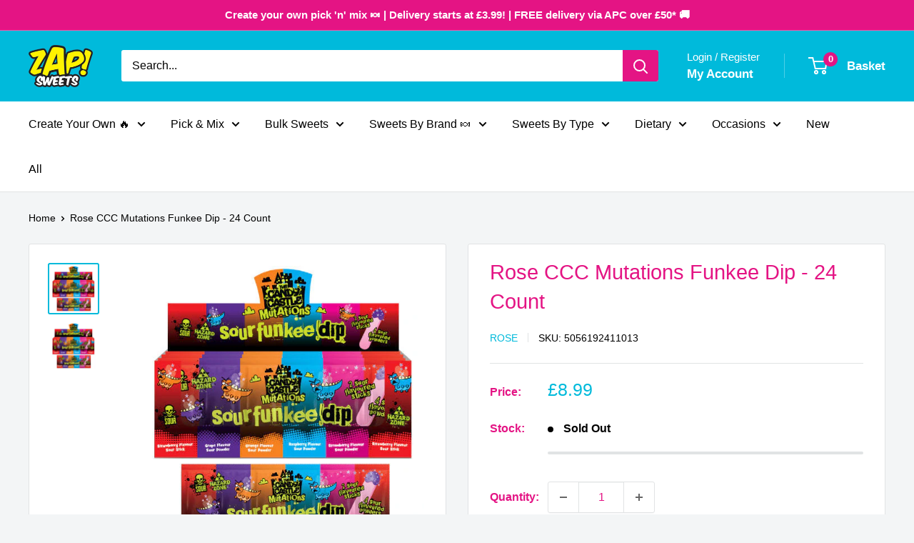

--- FILE ---
content_type: text/html; charset=utf-8
request_url: https://www.zapsweets.co.uk/products/rose-ccc-mutations-funkee-dip-24-count
body_size: 41950
content:
<!doctype html>

<html class="no-js" lang="en">
  <head>
    <meta charset="utf-8">
    <meta name="viewport" content="width=device-width, initial-scale=1.0, height=device-height, minimum-scale=1.0, maximum-scale=1.0">
    <meta name="theme-color" content="#00badb">

    <title>Rose CCC Mutations Funkee Dip - 24 Count</title><meta name="description" content="Indulge in a luxurious selection of 24 wholesale boxes of Rose CCC Mutations Funkee Dip, the perfect combination of rose confectionery and trade confectionery candy. This kids candy delight offers a delectable fusion of flavors and textures, making it a taste sensation that is sure to excite the senses."><link rel="canonical" href="https://www.zapsweets.co.uk/products/rose-ccc-mutations-funkee-dip-24-count"><link rel="shortcut icon" href="//www.zapsweets.co.uk/cdn/shop/files/favicon_96x96.png?v=1613716071" type="image/png"><link rel="preload" as="style" href="//www.zapsweets.co.uk/cdn/shop/t/5/assets/theme.css?v=64896656854714595661767899037">
    <link rel="preload" as="script" href="//www.zapsweets.co.uk/cdn/shop/t/5/assets/theme.js?v=100952596617660054121767899038">
    <link rel="preconnect" href="https://cdn.shopify.com">
    <link rel="preconnect" href="https://fonts.shopifycdn.com">
    <link rel="dns-prefetch" href="https://productreviews.shopifycdn.com">
    <link rel="dns-prefetch" href="https://ajax.googleapis.com">
    <link rel="dns-prefetch" href="https://maps.googleapis.com">
    <link rel="dns-prefetch" href="https://maps.gstatic.com">

    <meta property="og:type" content="product">
  <meta property="og:title" content="Rose CCC Mutations Funkee Dip - 24 Count"><meta property="og:image" content="http://www.zapsweets.co.uk/cdn/shop/files/c094732e844eb35b8aad99e3a51835b4_2a3dec13-e52c-4218-ac88-0bf2481c22eb.jpg?v=1724304456">
    <meta property="og:image:secure_url" content="https://www.zapsweets.co.uk/cdn/shop/files/c094732e844eb35b8aad99e3a51835b4_2a3dec13-e52c-4218-ac88-0bf2481c22eb.jpg?v=1724304456">
    <meta property="og:image:width" content="500">
    <meta property="og:image:height" content="500">
    <meta property="product:availability" content="out of stock"><meta property="product:price:amount" content="8.99">
  <meta property="product:price:currency" content="GBP"><meta property="og:description" content="Indulge in a luxurious selection of 24 wholesale boxes of Rose CCC Mutations Funkee Dip, the perfect combination of rose confectionery and trade confectionery candy. This kids candy delight offers a delectable fusion of flavors and textures, making it a taste sensation that is sure to excite the senses."><meta property="og:url" content="https://www.zapsweets.co.uk/products/rose-ccc-mutations-funkee-dip-24-count">
<meta property="og:site_name" content="Zap Sweets"><meta name="twitter:card" content="summary"><meta name="twitter:title" content="Rose CCC Mutations Funkee Dip - 24 Count">
  <meta name="twitter:description" content="Indulge in a luxurious selection of 24 wholesale boxes of Rose CCC Mutations Funkee Dip, the perfect combination of rose confectionery and trade confectionery candy. This kids candy delight offers a delectable fusion of flavors and textures, making it a taste sensation that is sure to excite the senses.">
  <meta name="twitter:image" content="https://www.zapsweets.co.uk/cdn/shop/files/c094732e844eb35b8aad99e3a51835b4_2a3dec13-e52c-4218-ac88-0bf2481c22eb_600x600_crop_center.jpg?v=1724304456">
    <style>
  
  


  
  
  

  :root {
    --default-text-font-size : 15px;
    --base-text-font-size    : 16px;
    --heading-font-family    : Helvetica, Arial, sans-serif;
    --heading-font-weight    : 400;
    --heading-font-style     : normal;
    --text-font-family       : Helvetica, Arial, sans-serif;
    --text-font-weight       : 400;
    --text-font-style        : normal;
    --text-font-bolder-weight: bolder;
    --text-link-decoration   : underline;

    --text-color               : #000000;
    --text-color-rgb           : 0, 0, 0;
    --heading-color            : #e41484;
    --border-color             : #e1e3e4;
    --border-color-rgb         : 225, 227, 228;
    --form-border-color        : #d4d6d8;
    --accent-color             : #00badb;
    --accent-color-rgb         : 0, 186, 219;
    --link-color               : #00badb;
    --link-color-hover         : #00798e;
    --background               : #f3f5f6;
    --secondary-background     : #ffffff;
    --secondary-background-rgb : 255, 255, 255;
    --accent-background        : rgba(0, 186, 219, 0.08);

    --input-background: #ffffff;

    --error-color       : #ff0000;
    --error-background  : rgba(255, 0, 0, 0.07);
    --success-color     : #00aa00;
    --success-background: rgba(0, 170, 0, 0.11);

    --primary-button-background      : #00badb;
    --primary-button-background-rgb  : 0, 186, 219;
    --primary-button-text-color      : #ffffff;
    --secondary-button-background    : #e41484;
    --secondary-button-background-rgb: 228, 20, 132;
    --secondary-button-text-color    : #ffffff;

    --header-background      : #00badb;
    --header-text-color      : #ffffff;
    --header-light-text-color: #ffffff;
    --header-border-color    : rgba(255, 255, 255, 0.3);
    --header-accent-color    : #e41484;

    --footer-background-color:    #f3f5f6;
    --footer-heading-text-color:  #e41484;
    --footer-body-text-color:     #000000;
    --footer-body-text-color-rgb: 0, 0, 0;
    --footer-accent-color:        #00badb;
    --footer-accent-color-rgb:    0, 186, 219;
    --footer-border:              1px solid var(--border-color);
    
    --flickity-arrow-color: #abb1b4;--product-on-sale-accent           : #00badb;
    --product-on-sale-accent-rgb       : 0, 186, 219;
    --product-on-sale-color            : #ffffff;
    --product-in-stock-color           : #e41484;
    --product-low-stock-color          : #e41484;
    --product-sold-out-color           : #e1e3e4;
    --product-custom-label-1-background: #008a00;
    --product-custom-label-1-color     : #ffffff;
    --product-custom-label-2-background: #00a500;
    --product-custom-label-2-color     : #ffffff;
    --product-review-star-color        : #ffbd00;

    --mobile-container-gutter : 20px;
    --desktop-container-gutter: 40px;

    /* Shopify related variables */
    --payment-terms-background-color: #f3f5f6;
  }
</style>

<script>
  // IE11 does not have support for CSS variables, so we have to polyfill them
  if (!(((window || {}).CSS || {}).supports && window.CSS.supports('(--a: 0)'))) {
    const script = document.createElement('script');
    script.type = 'text/javascript';
    script.src = 'https://cdn.jsdelivr.net/npm/css-vars-ponyfill@2';
    script.onload = function() {
      cssVars({});
    };

    document.getElementsByTagName('head')[0].appendChild(script);
  }
</script>


    <script>window.performance && window.performance.mark && window.performance.mark('shopify.content_for_header.start');</script><meta id="shopify-digital-wallet" name="shopify-digital-wallet" content="/28139028612/digital_wallets/dialog">
<meta name="shopify-checkout-api-token" content="de50ae861e0d44ed9f42d203f2f7a90b">
<meta id="in-context-paypal-metadata" data-shop-id="28139028612" data-venmo-supported="false" data-environment="production" data-locale="en_US" data-paypal-v4="true" data-currency="GBP">
<link rel="alternate" type="application/json+oembed" href="https://www.zapsweets.co.uk/products/rose-ccc-mutations-funkee-dip-24-count.oembed">
<script async="async" src="/checkouts/internal/preloads.js?locale=en-GB"></script>
<link rel="preconnect" href="https://shop.app" crossorigin="anonymous">
<script async="async" src="https://shop.app/checkouts/internal/preloads.js?locale=en-GB&shop_id=28139028612" crossorigin="anonymous"></script>
<script id="apple-pay-shop-capabilities" type="application/json">{"shopId":28139028612,"countryCode":"GB","currencyCode":"GBP","merchantCapabilities":["supports3DS"],"merchantId":"gid:\/\/shopify\/Shop\/28139028612","merchantName":"Zap Sweets","requiredBillingContactFields":["postalAddress","email"],"requiredShippingContactFields":["postalAddress","email"],"shippingType":"shipping","supportedNetworks":["visa","maestro","masterCard","discover","elo"],"total":{"type":"pending","label":"Zap Sweets","amount":"1.00"},"shopifyPaymentsEnabled":true,"supportsSubscriptions":true}</script>
<script id="shopify-features" type="application/json">{"accessToken":"de50ae861e0d44ed9f42d203f2f7a90b","betas":["rich-media-storefront-analytics"],"domain":"www.zapsweets.co.uk","predictiveSearch":true,"shopId":28139028612,"locale":"en"}</script>
<script>var Shopify = Shopify || {};
Shopify.shop = "zap-sweets.myshopify.com";
Shopify.locale = "en";
Shopify.currency = {"active":"GBP","rate":"1.0"};
Shopify.country = "GB";
Shopify.theme = {"name":"Warehouse (V6.8 - Current)","id":184274223484,"schema_name":"Warehouse","schema_version":"6.8.0","theme_store_id":871,"role":"main"};
Shopify.theme.handle = "null";
Shopify.theme.style = {"id":null,"handle":null};
Shopify.cdnHost = "www.zapsweets.co.uk/cdn";
Shopify.routes = Shopify.routes || {};
Shopify.routes.root = "/";</script>
<script type="module">!function(o){(o.Shopify=o.Shopify||{}).modules=!0}(window);</script>
<script>!function(o){function n(){var o=[];function n(){o.push(Array.prototype.slice.apply(arguments))}return n.q=o,n}var t=o.Shopify=o.Shopify||{};t.loadFeatures=n(),t.autoloadFeatures=n()}(window);</script>
<script>
  window.ShopifyPay = window.ShopifyPay || {};
  window.ShopifyPay.apiHost = "shop.app\/pay";
  window.ShopifyPay.redirectState = null;
</script>
<script id="shop-js-analytics" type="application/json">{"pageType":"product"}</script>
<script defer="defer" async type="module" src="//www.zapsweets.co.uk/cdn/shopifycloud/shop-js/modules/v2/client.init-shop-cart-sync_WVOgQShq.en.esm.js"></script>
<script defer="defer" async type="module" src="//www.zapsweets.co.uk/cdn/shopifycloud/shop-js/modules/v2/chunk.common_C_13GLB1.esm.js"></script>
<script defer="defer" async type="module" src="//www.zapsweets.co.uk/cdn/shopifycloud/shop-js/modules/v2/chunk.modal_CLfMGd0m.esm.js"></script>
<script type="module">
  await import("//www.zapsweets.co.uk/cdn/shopifycloud/shop-js/modules/v2/client.init-shop-cart-sync_WVOgQShq.en.esm.js");
await import("//www.zapsweets.co.uk/cdn/shopifycloud/shop-js/modules/v2/chunk.common_C_13GLB1.esm.js");
await import("//www.zapsweets.co.uk/cdn/shopifycloud/shop-js/modules/v2/chunk.modal_CLfMGd0m.esm.js");

  window.Shopify.SignInWithShop?.initShopCartSync?.({"fedCMEnabled":true,"windoidEnabled":true});

</script>
<script>
  window.Shopify = window.Shopify || {};
  if (!window.Shopify.featureAssets) window.Shopify.featureAssets = {};
  window.Shopify.featureAssets['shop-js'] = {"shop-cart-sync":["modules/v2/client.shop-cart-sync_DuR37GeY.en.esm.js","modules/v2/chunk.common_C_13GLB1.esm.js","modules/v2/chunk.modal_CLfMGd0m.esm.js"],"init-fed-cm":["modules/v2/client.init-fed-cm_BucUoe6W.en.esm.js","modules/v2/chunk.common_C_13GLB1.esm.js","modules/v2/chunk.modal_CLfMGd0m.esm.js"],"shop-toast-manager":["modules/v2/client.shop-toast-manager_B0JfrpKj.en.esm.js","modules/v2/chunk.common_C_13GLB1.esm.js","modules/v2/chunk.modal_CLfMGd0m.esm.js"],"init-shop-cart-sync":["modules/v2/client.init-shop-cart-sync_WVOgQShq.en.esm.js","modules/v2/chunk.common_C_13GLB1.esm.js","modules/v2/chunk.modal_CLfMGd0m.esm.js"],"shop-button":["modules/v2/client.shop-button_B_U3bv27.en.esm.js","modules/v2/chunk.common_C_13GLB1.esm.js","modules/v2/chunk.modal_CLfMGd0m.esm.js"],"init-windoid":["modules/v2/client.init-windoid_DuP9q_di.en.esm.js","modules/v2/chunk.common_C_13GLB1.esm.js","modules/v2/chunk.modal_CLfMGd0m.esm.js"],"shop-cash-offers":["modules/v2/client.shop-cash-offers_BmULhtno.en.esm.js","modules/v2/chunk.common_C_13GLB1.esm.js","modules/v2/chunk.modal_CLfMGd0m.esm.js"],"pay-button":["modules/v2/client.pay-button_CrPSEbOK.en.esm.js","modules/v2/chunk.common_C_13GLB1.esm.js","modules/v2/chunk.modal_CLfMGd0m.esm.js"],"init-customer-accounts":["modules/v2/client.init-customer-accounts_jNk9cPYQ.en.esm.js","modules/v2/client.shop-login-button_DJ5ldayH.en.esm.js","modules/v2/chunk.common_C_13GLB1.esm.js","modules/v2/chunk.modal_CLfMGd0m.esm.js"],"avatar":["modules/v2/client.avatar_BTnouDA3.en.esm.js"],"checkout-modal":["modules/v2/client.checkout-modal_pBPyh9w8.en.esm.js","modules/v2/chunk.common_C_13GLB1.esm.js","modules/v2/chunk.modal_CLfMGd0m.esm.js"],"init-shop-for-new-customer-accounts":["modules/v2/client.init-shop-for-new-customer-accounts_BUoCy7a5.en.esm.js","modules/v2/client.shop-login-button_DJ5ldayH.en.esm.js","modules/v2/chunk.common_C_13GLB1.esm.js","modules/v2/chunk.modal_CLfMGd0m.esm.js"],"init-customer-accounts-sign-up":["modules/v2/client.init-customer-accounts-sign-up_CnczCz9H.en.esm.js","modules/v2/client.shop-login-button_DJ5ldayH.en.esm.js","modules/v2/chunk.common_C_13GLB1.esm.js","modules/v2/chunk.modal_CLfMGd0m.esm.js"],"init-shop-email-lookup-coordinator":["modules/v2/client.init-shop-email-lookup-coordinator_CzjY5t9o.en.esm.js","modules/v2/chunk.common_C_13GLB1.esm.js","modules/v2/chunk.modal_CLfMGd0m.esm.js"],"shop-follow-button":["modules/v2/client.shop-follow-button_CsYC63q7.en.esm.js","modules/v2/chunk.common_C_13GLB1.esm.js","modules/v2/chunk.modal_CLfMGd0m.esm.js"],"shop-login-button":["modules/v2/client.shop-login-button_DJ5ldayH.en.esm.js","modules/v2/chunk.common_C_13GLB1.esm.js","modules/v2/chunk.modal_CLfMGd0m.esm.js"],"shop-login":["modules/v2/client.shop-login_B9ccPdmx.en.esm.js","modules/v2/chunk.common_C_13GLB1.esm.js","modules/v2/chunk.modal_CLfMGd0m.esm.js"],"lead-capture":["modules/v2/client.lead-capture_D0K_KgYb.en.esm.js","modules/v2/chunk.common_C_13GLB1.esm.js","modules/v2/chunk.modal_CLfMGd0m.esm.js"],"payment-terms":["modules/v2/client.payment-terms_BWmiNN46.en.esm.js","modules/v2/chunk.common_C_13GLB1.esm.js","modules/v2/chunk.modal_CLfMGd0m.esm.js"]};
</script>
<script>(function() {
  var isLoaded = false;
  function asyncLoad() {
    if (isLoaded) return;
    isLoaded = true;
    var urls = ["https:\/\/ecommplugins-trustboxsettings.trustpilot.com\/zap-sweets.myshopify.com.js?settings=1578242319225\u0026shop=zap-sweets.myshopify.com","https:\/\/ecommplugins-scripts.trustpilot.com\/v2.1\/js\/header.min.js?settings=eyJrZXkiOiJyNkFnRVNMcUY5QkVUMEhuIn0=\u0026v=2.5\u0026shop=zap-sweets.myshopify.com","\/\/cdn.shopify.com\/proxy\/3828e92ad2256c55c251ee07c9c4bb87dbe192888efb5bf6108735721b76c2e8\/obscure-escarpment-2240.herokuapp.com\/js\/best_custom_product_options.js?shop=zap-sweets.myshopify.com\u0026sp-cache-control=cHVibGljLCBtYXgtYWdlPTkwMA","https:\/\/widget.trustpilot.com\/bootstrap\/v5\/tp.widget.sync.bootstrap.min.js?shop=zap-sweets.myshopify.com"];
    for (var i = 0; i < urls.length; i++) {
      var s = document.createElement('script');
      s.type = 'text/javascript';
      s.async = true;
      s.src = urls[i];
      var x = document.getElementsByTagName('script')[0];
      x.parentNode.insertBefore(s, x);
    }
  };
  if(window.attachEvent) {
    window.attachEvent('onload', asyncLoad);
  } else {
    window.addEventListener('load', asyncLoad, false);
  }
})();</script>
<script id="__st">var __st={"a":28139028612,"offset":0,"reqid":"8e399328-de6c-4d98-a861-8261a0915dd9-1769655146","pageurl":"www.zapsweets.co.uk\/products\/rose-ccc-mutations-funkee-dip-24-count","u":"b4a6fbe58ec1","p":"product","rtyp":"product","rid":8212859453672};</script>
<script>window.ShopifyPaypalV4VisibilityTracking = true;</script>
<script id="captcha-bootstrap">!function(){'use strict';const t='contact',e='account',n='new_comment',o=[[t,t],['blogs',n],['comments',n],[t,'customer']],c=[[e,'customer_login'],[e,'guest_login'],[e,'recover_customer_password'],[e,'create_customer']],r=t=>t.map((([t,e])=>`form[action*='/${t}']:not([data-nocaptcha='true']) input[name='form_type'][value='${e}']`)).join(','),a=t=>()=>t?[...document.querySelectorAll(t)].map((t=>t.form)):[];function s(){const t=[...o],e=r(t);return a(e)}const i='password',u='form_key',d=['recaptcha-v3-token','g-recaptcha-response','h-captcha-response',i],f=()=>{try{return window.sessionStorage}catch{return}},m='__shopify_v',_=t=>t.elements[u];function p(t,e,n=!1){try{const o=window.sessionStorage,c=JSON.parse(o.getItem(e)),{data:r}=function(t){const{data:e,action:n}=t;return t[m]||n?{data:e,action:n}:{data:t,action:n}}(c);for(const[e,n]of Object.entries(r))t.elements[e]&&(t.elements[e].value=n);n&&o.removeItem(e)}catch(o){console.error('form repopulation failed',{error:o})}}const l='form_type',E='cptcha';function T(t){t.dataset[E]=!0}const w=window,h=w.document,L='Shopify',v='ce_forms',y='captcha';let A=!1;((t,e)=>{const n=(g='f06e6c50-85a8-45c8-87d0-21a2b65856fe',I='https://cdn.shopify.com/shopifycloud/storefront-forms-hcaptcha/ce_storefront_forms_captcha_hcaptcha.v1.5.2.iife.js',D={infoText:'Protected by hCaptcha',privacyText:'Privacy',termsText:'Terms'},(t,e,n)=>{const o=w[L][v],c=o.bindForm;if(c)return c(t,g,e,D).then(n);var r;o.q.push([[t,g,e,D],n]),r=I,A||(h.body.append(Object.assign(h.createElement('script'),{id:'captcha-provider',async:!0,src:r})),A=!0)});var g,I,D;w[L]=w[L]||{},w[L][v]=w[L][v]||{},w[L][v].q=[],w[L][y]=w[L][y]||{},w[L][y].protect=function(t,e){n(t,void 0,e),T(t)},Object.freeze(w[L][y]),function(t,e,n,w,h,L){const[v,y,A,g]=function(t,e,n){const i=e?o:[],u=t?c:[],d=[...i,...u],f=r(d),m=r(i),_=r(d.filter((([t,e])=>n.includes(e))));return[a(f),a(m),a(_),s()]}(w,h,L),I=t=>{const e=t.target;return e instanceof HTMLFormElement?e:e&&e.form},D=t=>v().includes(t);t.addEventListener('submit',(t=>{const e=I(t);if(!e)return;const n=D(e)&&!e.dataset.hcaptchaBound&&!e.dataset.recaptchaBound,o=_(e),c=g().includes(e)&&(!o||!o.value);(n||c)&&t.preventDefault(),c&&!n&&(function(t){try{if(!f())return;!function(t){const e=f();if(!e)return;const n=_(t);if(!n)return;const o=n.value;o&&e.removeItem(o)}(t);const e=Array.from(Array(32),(()=>Math.random().toString(36)[2])).join('');!function(t,e){_(t)||t.append(Object.assign(document.createElement('input'),{type:'hidden',name:u})),t.elements[u].value=e}(t,e),function(t,e){const n=f();if(!n)return;const o=[...t.querySelectorAll(`input[type='${i}']`)].map((({name:t})=>t)),c=[...d,...o],r={};for(const[a,s]of new FormData(t).entries())c.includes(a)||(r[a]=s);n.setItem(e,JSON.stringify({[m]:1,action:t.action,data:r}))}(t,e)}catch(e){console.error('failed to persist form',e)}}(e),e.submit())}));const S=(t,e)=>{t&&!t.dataset[E]&&(n(t,e.some((e=>e===t))),T(t))};for(const o of['focusin','change'])t.addEventListener(o,(t=>{const e=I(t);D(e)&&S(e,y())}));const B=e.get('form_key'),M=e.get(l),P=B&&M;t.addEventListener('DOMContentLoaded',(()=>{const t=y();if(P)for(const e of t)e.elements[l].value===M&&p(e,B);[...new Set([...A(),...v().filter((t=>'true'===t.dataset.shopifyCaptcha))])].forEach((e=>S(e,t)))}))}(h,new URLSearchParams(w.location.search),n,t,e,['guest_login'])})(!0,!0)}();</script>
<script integrity="sha256-4kQ18oKyAcykRKYeNunJcIwy7WH5gtpwJnB7kiuLZ1E=" data-source-attribution="shopify.loadfeatures" defer="defer" src="//www.zapsweets.co.uk/cdn/shopifycloud/storefront/assets/storefront/load_feature-a0a9edcb.js" crossorigin="anonymous"></script>
<script crossorigin="anonymous" defer="defer" src="//www.zapsweets.co.uk/cdn/shopifycloud/storefront/assets/shopify_pay/storefront-65b4c6d7.js?v=20250812"></script>
<script data-source-attribution="shopify.dynamic_checkout.dynamic.init">var Shopify=Shopify||{};Shopify.PaymentButton=Shopify.PaymentButton||{isStorefrontPortableWallets:!0,init:function(){window.Shopify.PaymentButton.init=function(){};var t=document.createElement("script");t.src="https://www.zapsweets.co.uk/cdn/shopifycloud/portable-wallets/latest/portable-wallets.en.js",t.type="module",document.head.appendChild(t)}};
</script>
<script data-source-attribution="shopify.dynamic_checkout.buyer_consent">
  function portableWalletsHideBuyerConsent(e){var t=document.getElementById("shopify-buyer-consent"),n=document.getElementById("shopify-subscription-policy-button");t&&n&&(t.classList.add("hidden"),t.setAttribute("aria-hidden","true"),n.removeEventListener("click",e))}function portableWalletsShowBuyerConsent(e){var t=document.getElementById("shopify-buyer-consent"),n=document.getElementById("shopify-subscription-policy-button");t&&n&&(t.classList.remove("hidden"),t.removeAttribute("aria-hidden"),n.addEventListener("click",e))}window.Shopify?.PaymentButton&&(window.Shopify.PaymentButton.hideBuyerConsent=portableWalletsHideBuyerConsent,window.Shopify.PaymentButton.showBuyerConsent=portableWalletsShowBuyerConsent);
</script>
<script>
  function portableWalletsCleanup(e){e&&e.src&&console.error("Failed to load portable wallets script "+e.src);var t=document.querySelectorAll("shopify-accelerated-checkout .shopify-payment-button__skeleton, shopify-accelerated-checkout-cart .wallet-cart-button__skeleton"),e=document.getElementById("shopify-buyer-consent");for(let e=0;e<t.length;e++)t[e].remove();e&&e.remove()}function portableWalletsNotLoadedAsModule(e){e instanceof ErrorEvent&&"string"==typeof e.message&&e.message.includes("import.meta")&&"string"==typeof e.filename&&e.filename.includes("portable-wallets")&&(window.removeEventListener("error",portableWalletsNotLoadedAsModule),window.Shopify.PaymentButton.failedToLoad=e,"loading"===document.readyState?document.addEventListener("DOMContentLoaded",window.Shopify.PaymentButton.init):window.Shopify.PaymentButton.init())}window.addEventListener("error",portableWalletsNotLoadedAsModule);
</script>

<script type="module" src="https://www.zapsweets.co.uk/cdn/shopifycloud/portable-wallets/latest/portable-wallets.en.js" onError="portableWalletsCleanup(this)" crossorigin="anonymous"></script>
<script nomodule>
  document.addEventListener("DOMContentLoaded", portableWalletsCleanup);
</script>

<link id="shopify-accelerated-checkout-styles" rel="stylesheet" media="screen" href="https://www.zapsweets.co.uk/cdn/shopifycloud/portable-wallets/latest/accelerated-checkout-backwards-compat.css" crossorigin="anonymous">
<style id="shopify-accelerated-checkout-cart">
        #shopify-buyer-consent {
  margin-top: 1em;
  display: inline-block;
  width: 100%;
}

#shopify-buyer-consent.hidden {
  display: none;
}

#shopify-subscription-policy-button {
  background: none;
  border: none;
  padding: 0;
  text-decoration: underline;
  font-size: inherit;
  cursor: pointer;
}

#shopify-subscription-policy-button::before {
  box-shadow: none;
}

      </style>

<script>window.performance && window.performance.mark && window.performance.mark('shopify.content_for_header.end');</script>

    <link rel="stylesheet" href="//www.zapsweets.co.uk/cdn/shop/t/5/assets/theme.css?v=64896656854714595661767899037">

    <script type="application/ld+json">{"@context":"http:\/\/schema.org\/","@id":"\/products\/rose-ccc-mutations-funkee-dip-24-count#product","@type":"Product","brand":{"@type":"Brand","name":"Rose"},"category":"Candy \u0026 Chocolate","description":"Indulge in a luxurious selection of 24 wholesale boxes of Rose CCC Mutations Funkee Dip, the perfect combination of rose confectionery and trade confectionery candy. This kids candy delight offers a delectable fusion of flavors and textures, making it a taste sensation that is sure to excite the senses.","gtin":"5056192411013","image":"https:\/\/www.zapsweets.co.uk\/cdn\/shop\/files\/c094732e844eb35b8aad99e3a51835b4_2a3dec13-e52c-4218-ac88-0bf2481c22eb.jpg?v=1724304456\u0026width=1920","name":"Rose CCC Mutations Funkee Dip - 24 Count","offers":{"@id":"\/products\/rose-ccc-mutations-funkee-dip-24-count?variant=44483371172072#offer","@type":"Offer","availability":"http:\/\/schema.org\/OutOfStock","price":"8.99","priceCurrency":"GBP","url":"https:\/\/www.zapsweets.co.uk\/products\/rose-ccc-mutations-funkee-dip-24-count?variant=44483371172072"},"sku":"5056192411013","url":"https:\/\/www.zapsweets.co.uk\/products\/rose-ccc-mutations-funkee-dip-24-count"}</script><script type="application/ld+json">
  {
    "@context": "https://schema.org",
    "@type": "BreadcrumbList",
    "itemListElement": [{
        "@type": "ListItem",
        "position": 1,
        "name": "Home",
        "item": "https://www.zapsweets.co.uk"
      },{
            "@type": "ListItem",
            "position": 2,
            "name": "Rose CCC Mutations Funkee Dip - 24 Count",
            "item": "https://www.zapsweets.co.uk/products/rose-ccc-mutations-funkee-dip-24-count"
          }]
  }
</script>

    <script>
      // This allows to expose several variables to the global scope, to be used in scripts
      window.theme = {
        pageType: "product",
        cartCount: 0,
        moneyFormat: "£{{amount}}",
        moneyWithCurrencyFormat: "£{{amount}} GBP",
        currencyCodeEnabled: false,
        showDiscount: true,
        discountMode: "saving",
        cartType: "message"
      };

      window.routes = {
        rootUrl: "\/",
        rootUrlWithoutSlash: '',
        cartUrl: "\/cart",
        cartAddUrl: "\/cart\/add",
        cartChangeUrl: "\/cart\/change",
        searchUrl: "\/search",
        productRecommendationsUrl: "\/recommendations\/products"
      };

      window.languages = {
        productRegularPrice: "Regular Price",
        productSalePrice: "Sale Price",
        collectionOnSaleLabel: "Save {{savings}}",
        productFormUnavailable: "Unavailable",
        productFormAddToCart: "Add To Basket",
        productFormPreOrder: "Pre-Order",
        productFormSoldOut: "Sold Out",
        productAdded: "This item has been added to your basket!",
        productAddedShort: "Added To Basket!",
        shippingEstimatorNoResults: "No delivery could be found for your address.",
        shippingEstimatorOneResult: "There is one delivery rate for your address:",
        shippingEstimatorMultipleResults: "There are {{count}} delivery rates for your address:",
        shippingEstimatorErrors: "There are some errors:"
      };

      document.documentElement.className = document.documentElement.className.replace('no-js', 'js');
    </script><script src="//www.zapsweets.co.uk/cdn/shop/t/5/assets/theme.js?v=100952596617660054121767899038" defer></script>
    <script src="//www.zapsweets.co.uk/cdn/shop/t/5/assets/custom.js?v=102476495355921946141767899040" defer></script><script>
        (function () {
          window.onpageshow = function() {
            // We force re-freshing the cart content onpageshow, as most browsers will serve a cache copy when hitting the
            // back button, which cause staled data
            document.documentElement.dispatchEvent(new CustomEvent('cart:refresh', {
              bubbles: true,
              detail: {scrollToTop: false}
            }));
          };
        })();
      </script><!-- BEGIN app block: shopify://apps/simprosys-google-shopping-feed/blocks/core_settings_block/1f0b859e-9fa6-4007-97e8-4513aff5ff3b --><!-- BEGIN: GSF App Core Tags & Scripts by Simprosys Google Shopping Feed -->









<!-- END: GSF App Core Tags & Scripts by Simprosys Google Shopping Feed -->
<!-- END app block --><!-- BEGIN app block: shopify://apps/vo-product-options/blocks/embed-block/430cbd7b-bd20-4c16-ba41-db6f4c645164 --><script>var bcpo_product={"id":8212859453672,"title":"Rose CCC Mutations Funkee Dip - 24 Count","handle":"rose-ccc-mutations-funkee-dip-24-count","description":"\u003cp\u003eIndulge in a luxurious selection of 24 wholesale boxes of Rose CCC Mutations Funkee Dip, the perfect combination of rose confectionery and trade confectionery candy. This kids candy delight offers a delectable fusion of flavors and textures, making it a taste sensation that is sure to excite the senses.\u003c\/p\u003e","published_at":"2023-05-06T10:08:54+01:00","created_at":"2023-05-06T10:08:55+01:00","vendor":"Rose","type":"Candy \u0026 Chocolate","tags":["All","Bulk Boxes","Bulk Novelty Boxes","Buy The Box","Sweets"],"price":899,"price_min":899,"price_max":899,"available":false,"price_varies":false,"compare_at_price":null,"compare_at_price_min":0,"compare_at_price_max":0,"compare_at_price_varies":false,"variants":[{"id":44483371172072,"title":"Default Title","option1":"Default Title","option2":null,"option3":null,"sku":"5056192411013","requires_shipping":true,"taxable":true,"featured_image":{"id":44389052776680,"product_id":8212859453672,"position":1,"created_at":"2024-08-22T06:27:34+01:00","updated_at":"2024-08-22T06:27:36+01:00","alt":null,"width":500,"height":500,"src":"\/\/www.zapsweets.co.uk\/cdn\/shop\/files\/c094732e844eb35b8aad99e3a51835b4_2a3dec13-e52c-4218-ac88-0bf2481c22eb.jpg?v=1724304456","variant_ids":[44483371172072]},"available":false,"name":"Rose CCC Mutations Funkee Dip - 24 Count","public_title":null,"options":["Default Title"],"price":899,"weight":1,"compare_at_price":null,"inventory_management":"shopify","barcode":"5056192411013","featured_media":{"alt":null,"id":36975353430248,"position":1,"preview_image":{"aspect_ratio":1.0,"height":500,"width":500,"src":"\/\/www.zapsweets.co.uk\/cdn\/shop\/files\/c094732e844eb35b8aad99e3a51835b4_2a3dec13-e52c-4218-ac88-0bf2481c22eb.jpg?v=1724304456"}},"requires_selling_plan":false,"selling_plan_allocations":[]}],"images":["\/\/www.zapsweets.co.uk\/cdn\/shop\/files\/c094732e844eb35b8aad99e3a51835b4_2a3dec13-e52c-4218-ac88-0bf2481c22eb.jpg?v=1724304456","\/\/www.zapsweets.co.uk\/cdn\/shop\/files\/c094732e844eb35b8aad99e3a51835b4_63ab67e6-2312-4a55-a866-1a90a4681227.jpg?v=1745302145"],"featured_image":"\/\/www.zapsweets.co.uk\/cdn\/shop\/files\/c094732e844eb35b8aad99e3a51835b4_2a3dec13-e52c-4218-ac88-0bf2481c22eb.jpg?v=1724304456","options":["Title"],"media":[{"alt":null,"id":36975353430248,"position":1,"preview_image":{"aspect_ratio":1.0,"height":500,"width":500,"src":"\/\/www.zapsweets.co.uk\/cdn\/shop\/files\/c094732e844eb35b8aad99e3a51835b4_2a3dec13-e52c-4218-ac88-0bf2481c22eb.jpg?v=1724304456"},"aspect_ratio":1.0,"height":500,"media_type":"image","src":"\/\/www.zapsweets.co.uk\/cdn\/shop\/files\/c094732e844eb35b8aad99e3a51835b4_2a3dec13-e52c-4218-ac88-0bf2481c22eb.jpg?v=1724304456","width":500},{"alt":"Rose CCC Mutations Funkee Dip - 24 Count","id":64486896894332,"position":2,"preview_image":{"aspect_ratio":1.0,"height":500,"width":500,"src":"\/\/www.zapsweets.co.uk\/cdn\/shop\/files\/c094732e844eb35b8aad99e3a51835b4_63ab67e6-2312-4a55-a866-1a90a4681227.jpg?v=1745302145"},"aspect_ratio":1.0,"height":500,"media_type":"image","src":"\/\/www.zapsweets.co.uk\/cdn\/shop\/files\/c094732e844eb35b8aad99e3a51835b4_63ab67e6-2312-4a55-a866-1a90a4681227.jpg?v=1745302145","width":500}],"requires_selling_plan":false,"selling_plan_groups":[],"content":"\u003cp\u003eIndulge in a luxurious selection of 24 wholesale boxes of Rose CCC Mutations Funkee Dip, the perfect combination of rose confectionery and trade confectionery candy. This kids candy delight offers a delectable fusion of flavors and textures, making it a taste sensation that is sure to excite the senses.\u003c\/p\u003e"}; bcpo_product.options_with_values = [{"name":"Title","position":1,"values":["Default Title"]}];  var bcpo_settings=bcpo_settings || {"fallback":"buttons","auto_select":"off","load_main_image":"on","replaceImage":"on","border_style":"square","tooltips":"show","sold_out_style":"crossed-out","theme":"light","jumbo_colors":"off","jumbo_images":"on","circle_swatches":"","inventory_style":"amazon","override_ajax":"on","add_price_addons":"off","money_format2":"£{{amount}} GBP","money_format_without_currency":"£{{amount}}","show_currency":"off","file_upload_warning":"off","global_auto_image_options":"","global_color_options":"","global_colors":[{"key":"","value":"#"}]};var inventory_quantity = [];inventory_quantity.push(-1);if(bcpo_product) { for (var i = 0; i < bcpo_product.variants.length; i += 1) { bcpo_product.variants[i].inventory_quantity = inventory_quantity[i]; }}window.bcpo = window.bcpo || {}; bcpo.cart = {"note":null,"attributes":{},"original_total_price":0,"total_price":0,"total_discount":0,"total_weight":0.0,"item_count":0,"items":[],"requires_shipping":false,"currency":"GBP","items_subtotal_price":0,"cart_level_discount_applications":[],"checkout_charge_amount":0}; bcpo.ogFormData = FormData; bcpo.money_with_currency_format = "£{{amount}} GBP";bcpo.money_format = "£{{amount}}"; if (bcpo_settings) { bcpo_settings.shop_currency = "GBP";} else { var bcpo_settings = {shop_currency: "GBP" }; }</script>


<!-- END app block --><script src="https://cdn.shopify.com/extensions/019becdd-5e19-7433-8309-78569c505f2a/best-custom-product-options-417/assets/best_custom_product_options.js" type="text/javascript" defer="defer"></script>
<link href="https://cdn.shopify.com/extensions/019becdd-5e19-7433-8309-78569c505f2a/best-custom-product-options-417/assets/bcpo-front.css" rel="stylesheet" type="text/css" media="all">
<link href="https://monorail-edge.shopifysvc.com" rel="dns-prefetch">
<script>(function(){if ("sendBeacon" in navigator && "performance" in window) {try {var session_token_from_headers = performance.getEntriesByType('navigation')[0].serverTiming.find(x => x.name == '_s').description;} catch {var session_token_from_headers = undefined;}var session_cookie_matches = document.cookie.match(/_shopify_s=([^;]*)/);var session_token_from_cookie = session_cookie_matches && session_cookie_matches.length === 2 ? session_cookie_matches[1] : "";var session_token = session_token_from_headers || session_token_from_cookie || "";function handle_abandonment_event(e) {var entries = performance.getEntries().filter(function(entry) {return /monorail-edge.shopifysvc.com/.test(entry.name);});if (!window.abandonment_tracked && entries.length === 0) {window.abandonment_tracked = true;var currentMs = Date.now();var navigation_start = performance.timing.navigationStart;var payload = {shop_id: 28139028612,url: window.location.href,navigation_start,duration: currentMs - navigation_start,session_token,page_type: "product"};window.navigator.sendBeacon("https://monorail-edge.shopifysvc.com/v1/produce", JSON.stringify({schema_id: "online_store_buyer_site_abandonment/1.1",payload: payload,metadata: {event_created_at_ms: currentMs,event_sent_at_ms: currentMs}}));}}window.addEventListener('pagehide', handle_abandonment_event);}}());</script>
<script id="web-pixels-manager-setup">(function e(e,d,r,n,o){if(void 0===o&&(o={}),!Boolean(null===(a=null===(i=window.Shopify)||void 0===i?void 0:i.analytics)||void 0===a?void 0:a.replayQueue)){var i,a;window.Shopify=window.Shopify||{};var t=window.Shopify;t.analytics=t.analytics||{};var s=t.analytics;s.replayQueue=[],s.publish=function(e,d,r){return s.replayQueue.push([e,d,r]),!0};try{self.performance.mark("wpm:start")}catch(e){}var l=function(){var e={modern:/Edge?\/(1{2}[4-9]|1[2-9]\d|[2-9]\d{2}|\d{4,})\.\d+(\.\d+|)|Firefox\/(1{2}[4-9]|1[2-9]\d|[2-9]\d{2}|\d{4,})\.\d+(\.\d+|)|Chrom(ium|e)\/(9{2}|\d{3,})\.\d+(\.\d+|)|(Maci|X1{2}).+ Version\/(15\.\d+|(1[6-9]|[2-9]\d|\d{3,})\.\d+)([,.]\d+|)( \(\w+\)|)( Mobile\/\w+|) Safari\/|Chrome.+OPR\/(9{2}|\d{3,})\.\d+\.\d+|(CPU[ +]OS|iPhone[ +]OS|CPU[ +]iPhone|CPU IPhone OS|CPU iPad OS)[ +]+(15[._]\d+|(1[6-9]|[2-9]\d|\d{3,})[._]\d+)([._]\d+|)|Android:?[ /-](13[3-9]|1[4-9]\d|[2-9]\d{2}|\d{4,})(\.\d+|)(\.\d+|)|Android.+Firefox\/(13[5-9]|1[4-9]\d|[2-9]\d{2}|\d{4,})\.\d+(\.\d+|)|Android.+Chrom(ium|e)\/(13[3-9]|1[4-9]\d|[2-9]\d{2}|\d{4,})\.\d+(\.\d+|)|SamsungBrowser\/([2-9]\d|\d{3,})\.\d+/,legacy:/Edge?\/(1[6-9]|[2-9]\d|\d{3,})\.\d+(\.\d+|)|Firefox\/(5[4-9]|[6-9]\d|\d{3,})\.\d+(\.\d+|)|Chrom(ium|e)\/(5[1-9]|[6-9]\d|\d{3,})\.\d+(\.\d+|)([\d.]+$|.*Safari\/(?![\d.]+ Edge\/[\d.]+$))|(Maci|X1{2}).+ Version\/(10\.\d+|(1[1-9]|[2-9]\d|\d{3,})\.\d+)([,.]\d+|)( \(\w+\)|)( Mobile\/\w+|) Safari\/|Chrome.+OPR\/(3[89]|[4-9]\d|\d{3,})\.\d+\.\d+|(CPU[ +]OS|iPhone[ +]OS|CPU[ +]iPhone|CPU IPhone OS|CPU iPad OS)[ +]+(10[._]\d+|(1[1-9]|[2-9]\d|\d{3,})[._]\d+)([._]\d+|)|Android:?[ /-](13[3-9]|1[4-9]\d|[2-9]\d{2}|\d{4,})(\.\d+|)(\.\d+|)|Mobile Safari.+OPR\/([89]\d|\d{3,})\.\d+\.\d+|Android.+Firefox\/(13[5-9]|1[4-9]\d|[2-9]\d{2}|\d{4,})\.\d+(\.\d+|)|Android.+Chrom(ium|e)\/(13[3-9]|1[4-9]\d|[2-9]\d{2}|\d{4,})\.\d+(\.\d+|)|Android.+(UC? ?Browser|UCWEB|U3)[ /]?(15\.([5-9]|\d{2,})|(1[6-9]|[2-9]\d|\d{3,})\.\d+)\.\d+|SamsungBrowser\/(5\.\d+|([6-9]|\d{2,})\.\d+)|Android.+MQ{2}Browser\/(14(\.(9|\d{2,})|)|(1[5-9]|[2-9]\d|\d{3,})(\.\d+|))(\.\d+|)|K[Aa][Ii]OS\/(3\.\d+|([4-9]|\d{2,})\.\d+)(\.\d+|)/},d=e.modern,r=e.legacy,n=navigator.userAgent;return n.match(d)?"modern":n.match(r)?"legacy":"unknown"}(),u="modern"===l?"modern":"legacy",c=(null!=n?n:{modern:"",legacy:""})[u],f=function(e){return[e.baseUrl,"/wpm","/b",e.hashVersion,"modern"===e.buildTarget?"m":"l",".js"].join("")}({baseUrl:d,hashVersion:r,buildTarget:u}),m=function(e){var d=e.version,r=e.bundleTarget,n=e.surface,o=e.pageUrl,i=e.monorailEndpoint;return{emit:function(e){var a=e.status,t=e.errorMsg,s=(new Date).getTime(),l=JSON.stringify({metadata:{event_sent_at_ms:s},events:[{schema_id:"web_pixels_manager_load/3.1",payload:{version:d,bundle_target:r,page_url:o,status:a,surface:n,error_msg:t},metadata:{event_created_at_ms:s}}]});if(!i)return console&&console.warn&&console.warn("[Web Pixels Manager] No Monorail endpoint provided, skipping logging."),!1;try{return self.navigator.sendBeacon.bind(self.navigator)(i,l)}catch(e){}var u=new XMLHttpRequest;try{return u.open("POST",i,!0),u.setRequestHeader("Content-Type","text/plain"),u.send(l),!0}catch(e){return console&&console.warn&&console.warn("[Web Pixels Manager] Got an unhandled error while logging to Monorail."),!1}}}}({version:r,bundleTarget:l,surface:e.surface,pageUrl:self.location.href,monorailEndpoint:e.monorailEndpoint});try{o.browserTarget=l,function(e){var d=e.src,r=e.async,n=void 0===r||r,o=e.onload,i=e.onerror,a=e.sri,t=e.scriptDataAttributes,s=void 0===t?{}:t,l=document.createElement("script"),u=document.querySelector("head"),c=document.querySelector("body");if(l.async=n,l.src=d,a&&(l.integrity=a,l.crossOrigin="anonymous"),s)for(var f in s)if(Object.prototype.hasOwnProperty.call(s,f))try{l.dataset[f]=s[f]}catch(e){}if(o&&l.addEventListener("load",o),i&&l.addEventListener("error",i),u)u.appendChild(l);else{if(!c)throw new Error("Did not find a head or body element to append the script");c.appendChild(l)}}({src:f,async:!0,onload:function(){if(!function(){var e,d;return Boolean(null===(d=null===(e=window.Shopify)||void 0===e?void 0:e.analytics)||void 0===d?void 0:d.initialized)}()){var d=window.webPixelsManager.init(e)||void 0;if(d){var r=window.Shopify.analytics;r.replayQueue.forEach((function(e){var r=e[0],n=e[1],o=e[2];d.publishCustomEvent(r,n,o)})),r.replayQueue=[],r.publish=d.publishCustomEvent,r.visitor=d.visitor,r.initialized=!0}}},onerror:function(){return m.emit({status:"failed",errorMsg:"".concat(f," has failed to load")})},sri:function(e){var d=/^sha384-[A-Za-z0-9+/=]+$/;return"string"==typeof e&&d.test(e)}(c)?c:"",scriptDataAttributes:o}),m.emit({status:"loading"})}catch(e){m.emit({status:"failed",errorMsg:(null==e?void 0:e.message)||"Unknown error"})}}})({shopId: 28139028612,storefrontBaseUrl: "https://www.zapsweets.co.uk",extensionsBaseUrl: "https://extensions.shopifycdn.com/cdn/shopifycloud/web-pixels-manager",monorailEndpoint: "https://monorail-edge.shopifysvc.com/unstable/produce_batch",surface: "storefront-renderer",enabledBetaFlags: ["2dca8a86"],webPixelsConfigList: [{"id":"2029355388","configuration":"{\"account_ID\":\"314433\",\"google_analytics_tracking_tag\":\"1\",\"measurement_id\":\"2\",\"api_secret\":\"3\",\"shop_settings\":\"{\\\"custom_pixel_script\\\":\\\"https:\\\\\\\/\\\\\\\/storage.googleapis.com\\\\\\\/gsf-scripts\\\\\\\/custom-pixels\\\\\\\/zap-sweets.js\\\"}\"}","eventPayloadVersion":"v1","runtimeContext":"LAX","scriptVersion":"c6b888297782ed4a1cba19cda43d6625","type":"APP","apiClientId":1558137,"privacyPurposes":[],"dataSharingAdjustments":{"protectedCustomerApprovalScopes":["read_customer_address","read_customer_email","read_customer_name","read_customer_personal_data","read_customer_phone"]}},{"id":"460751080","configuration":"{\"config\":\"{\\\"pixel_id\\\":\\\"G-3WS4ZMPCHV\\\",\\\"target_country\\\":\\\"GB\\\",\\\"gtag_events\\\":[{\\\"type\\\":\\\"begin_checkout\\\",\\\"action_label\\\":\\\"G-3WS4ZMPCHV\\\"},{\\\"type\\\":\\\"search\\\",\\\"action_label\\\":\\\"G-3WS4ZMPCHV\\\"},{\\\"type\\\":\\\"view_item\\\",\\\"action_label\\\":[\\\"G-3WS4ZMPCHV\\\",\\\"MC-WFY9EC9MNT\\\"]},{\\\"type\\\":\\\"purchase\\\",\\\"action_label\\\":[\\\"G-3WS4ZMPCHV\\\",\\\"MC-WFY9EC9MNT\\\"]},{\\\"type\\\":\\\"page_view\\\",\\\"action_label\\\":[\\\"G-3WS4ZMPCHV\\\",\\\"MC-WFY9EC9MNT\\\"]},{\\\"type\\\":\\\"add_payment_info\\\",\\\"action_label\\\":\\\"G-3WS4ZMPCHV\\\"},{\\\"type\\\":\\\"add_to_cart\\\",\\\"action_label\\\":\\\"G-3WS4ZMPCHV\\\"}],\\\"enable_monitoring_mode\\\":false}\"}","eventPayloadVersion":"v1","runtimeContext":"OPEN","scriptVersion":"b2a88bafab3e21179ed38636efcd8a93","type":"APP","apiClientId":1780363,"privacyPurposes":[],"dataSharingAdjustments":{"protectedCustomerApprovalScopes":["read_customer_address","read_customer_email","read_customer_name","read_customer_personal_data","read_customer_phone"]}},{"id":"143491304","configuration":"{\"pixel_id\":\"3399953393411063\",\"pixel_type\":\"facebook_pixel\",\"metaapp_system_user_token\":\"-\"}","eventPayloadVersion":"v1","runtimeContext":"OPEN","scriptVersion":"ca16bc87fe92b6042fbaa3acc2fbdaa6","type":"APP","apiClientId":2329312,"privacyPurposes":["ANALYTICS","MARKETING","SALE_OF_DATA"],"dataSharingAdjustments":{"protectedCustomerApprovalScopes":["read_customer_address","read_customer_email","read_customer_name","read_customer_personal_data","read_customer_phone"]}},{"id":"shopify-app-pixel","configuration":"{}","eventPayloadVersion":"v1","runtimeContext":"STRICT","scriptVersion":"0450","apiClientId":"shopify-pixel","type":"APP","privacyPurposes":["ANALYTICS","MARKETING"]},{"id":"shopify-custom-pixel","eventPayloadVersion":"v1","runtimeContext":"LAX","scriptVersion":"0450","apiClientId":"shopify-pixel","type":"CUSTOM","privacyPurposes":["ANALYTICS","MARKETING"]}],isMerchantRequest: false,initData: {"shop":{"name":"Zap Sweets","paymentSettings":{"currencyCode":"GBP"},"myshopifyDomain":"zap-sweets.myshopify.com","countryCode":"GB","storefrontUrl":"https:\/\/www.zapsweets.co.uk"},"customer":null,"cart":null,"checkout":null,"productVariants":[{"price":{"amount":8.99,"currencyCode":"GBP"},"product":{"title":"Rose CCC Mutations Funkee Dip - 24 Count","vendor":"Rose","id":"8212859453672","untranslatedTitle":"Rose CCC Mutations Funkee Dip - 24 Count","url":"\/products\/rose-ccc-mutations-funkee-dip-24-count","type":"Candy \u0026 Chocolate"},"id":"44483371172072","image":{"src":"\/\/www.zapsweets.co.uk\/cdn\/shop\/files\/c094732e844eb35b8aad99e3a51835b4_2a3dec13-e52c-4218-ac88-0bf2481c22eb.jpg?v=1724304456"},"sku":"5056192411013","title":"Default Title","untranslatedTitle":"Default Title"}],"purchasingCompany":null},},"https://www.zapsweets.co.uk/cdn","1d2a099fw23dfb22ep557258f5m7a2edbae",{"modern":"","legacy":""},{"shopId":"28139028612","storefrontBaseUrl":"https:\/\/www.zapsweets.co.uk","extensionBaseUrl":"https:\/\/extensions.shopifycdn.com\/cdn\/shopifycloud\/web-pixels-manager","surface":"storefront-renderer","enabledBetaFlags":"[\"2dca8a86\"]","isMerchantRequest":"false","hashVersion":"1d2a099fw23dfb22ep557258f5m7a2edbae","publish":"custom","events":"[[\"page_viewed\",{}],[\"product_viewed\",{\"productVariant\":{\"price\":{\"amount\":8.99,\"currencyCode\":\"GBP\"},\"product\":{\"title\":\"Rose CCC Mutations Funkee Dip - 24 Count\",\"vendor\":\"Rose\",\"id\":\"8212859453672\",\"untranslatedTitle\":\"Rose CCC Mutations Funkee Dip - 24 Count\",\"url\":\"\/products\/rose-ccc-mutations-funkee-dip-24-count\",\"type\":\"Candy \u0026 Chocolate\"},\"id\":\"44483371172072\",\"image\":{\"src\":\"\/\/www.zapsweets.co.uk\/cdn\/shop\/files\/c094732e844eb35b8aad99e3a51835b4_2a3dec13-e52c-4218-ac88-0bf2481c22eb.jpg?v=1724304456\"},\"sku\":\"5056192411013\",\"title\":\"Default Title\",\"untranslatedTitle\":\"Default Title\"}}]]"});</script><script>
  window.ShopifyAnalytics = window.ShopifyAnalytics || {};
  window.ShopifyAnalytics.meta = window.ShopifyAnalytics.meta || {};
  window.ShopifyAnalytics.meta.currency = 'GBP';
  var meta = {"product":{"id":8212859453672,"gid":"gid:\/\/shopify\/Product\/8212859453672","vendor":"Rose","type":"Candy \u0026 Chocolate","handle":"rose-ccc-mutations-funkee-dip-24-count","variants":[{"id":44483371172072,"price":899,"name":"Rose CCC Mutations Funkee Dip - 24 Count","public_title":null,"sku":"5056192411013"}],"remote":false},"page":{"pageType":"product","resourceType":"product","resourceId":8212859453672,"requestId":"8e399328-de6c-4d98-a861-8261a0915dd9-1769655146"}};
  for (var attr in meta) {
    window.ShopifyAnalytics.meta[attr] = meta[attr];
  }
</script>
<script class="analytics">
  (function () {
    var customDocumentWrite = function(content) {
      var jquery = null;

      if (window.jQuery) {
        jquery = window.jQuery;
      } else if (window.Checkout && window.Checkout.$) {
        jquery = window.Checkout.$;
      }

      if (jquery) {
        jquery('body').append(content);
      }
    };

    var hasLoggedConversion = function(token) {
      if (token) {
        return document.cookie.indexOf('loggedConversion=' + token) !== -1;
      }
      return false;
    }

    var setCookieIfConversion = function(token) {
      if (token) {
        var twoMonthsFromNow = new Date(Date.now());
        twoMonthsFromNow.setMonth(twoMonthsFromNow.getMonth() + 2);

        document.cookie = 'loggedConversion=' + token + '; expires=' + twoMonthsFromNow;
      }
    }

    var trekkie = window.ShopifyAnalytics.lib = window.trekkie = window.trekkie || [];
    if (trekkie.integrations) {
      return;
    }
    trekkie.methods = [
      'identify',
      'page',
      'ready',
      'track',
      'trackForm',
      'trackLink'
    ];
    trekkie.factory = function(method) {
      return function() {
        var args = Array.prototype.slice.call(arguments);
        args.unshift(method);
        trekkie.push(args);
        return trekkie;
      };
    };
    for (var i = 0; i < trekkie.methods.length; i++) {
      var key = trekkie.methods[i];
      trekkie[key] = trekkie.factory(key);
    }
    trekkie.load = function(config) {
      trekkie.config = config || {};
      trekkie.config.initialDocumentCookie = document.cookie;
      var first = document.getElementsByTagName('script')[0];
      var script = document.createElement('script');
      script.type = 'text/javascript';
      script.onerror = function(e) {
        var scriptFallback = document.createElement('script');
        scriptFallback.type = 'text/javascript';
        scriptFallback.onerror = function(error) {
                var Monorail = {
      produce: function produce(monorailDomain, schemaId, payload) {
        var currentMs = new Date().getTime();
        var event = {
          schema_id: schemaId,
          payload: payload,
          metadata: {
            event_created_at_ms: currentMs,
            event_sent_at_ms: currentMs
          }
        };
        return Monorail.sendRequest("https://" + monorailDomain + "/v1/produce", JSON.stringify(event));
      },
      sendRequest: function sendRequest(endpointUrl, payload) {
        // Try the sendBeacon API
        if (window && window.navigator && typeof window.navigator.sendBeacon === 'function' && typeof window.Blob === 'function' && !Monorail.isIos12()) {
          var blobData = new window.Blob([payload], {
            type: 'text/plain'
          });

          if (window.navigator.sendBeacon(endpointUrl, blobData)) {
            return true;
          } // sendBeacon was not successful

        } // XHR beacon

        var xhr = new XMLHttpRequest();

        try {
          xhr.open('POST', endpointUrl);
          xhr.setRequestHeader('Content-Type', 'text/plain');
          xhr.send(payload);
        } catch (e) {
          console.log(e);
        }

        return false;
      },
      isIos12: function isIos12() {
        return window.navigator.userAgent.lastIndexOf('iPhone; CPU iPhone OS 12_') !== -1 || window.navigator.userAgent.lastIndexOf('iPad; CPU OS 12_') !== -1;
      }
    };
    Monorail.produce('monorail-edge.shopifysvc.com',
      'trekkie_storefront_load_errors/1.1',
      {shop_id: 28139028612,
      theme_id: 184274223484,
      app_name: "storefront",
      context_url: window.location.href,
      source_url: "//www.zapsweets.co.uk/cdn/s/trekkie.storefront.a804e9514e4efded663580eddd6991fcc12b5451.min.js"});

        };
        scriptFallback.async = true;
        scriptFallback.src = '//www.zapsweets.co.uk/cdn/s/trekkie.storefront.a804e9514e4efded663580eddd6991fcc12b5451.min.js';
        first.parentNode.insertBefore(scriptFallback, first);
      };
      script.async = true;
      script.src = '//www.zapsweets.co.uk/cdn/s/trekkie.storefront.a804e9514e4efded663580eddd6991fcc12b5451.min.js';
      first.parentNode.insertBefore(script, first);
    };
    trekkie.load(
      {"Trekkie":{"appName":"storefront","development":false,"defaultAttributes":{"shopId":28139028612,"isMerchantRequest":null,"themeId":184274223484,"themeCityHash":"14303584333871865530","contentLanguage":"en","currency":"GBP","eventMetadataId":"d794c7ff-22d6-43e5-be4f-6f8f5170f6f6"},"isServerSideCookieWritingEnabled":true,"monorailRegion":"shop_domain","enabledBetaFlags":["65f19447","b5387b81"]},"Session Attribution":{},"S2S":{"facebookCapiEnabled":true,"source":"trekkie-storefront-renderer","apiClientId":580111}}
    );

    var loaded = false;
    trekkie.ready(function() {
      if (loaded) return;
      loaded = true;

      window.ShopifyAnalytics.lib = window.trekkie;

      var originalDocumentWrite = document.write;
      document.write = customDocumentWrite;
      try { window.ShopifyAnalytics.merchantGoogleAnalytics.call(this); } catch(error) {};
      document.write = originalDocumentWrite;

      window.ShopifyAnalytics.lib.page(null,{"pageType":"product","resourceType":"product","resourceId":8212859453672,"requestId":"8e399328-de6c-4d98-a861-8261a0915dd9-1769655146","shopifyEmitted":true});

      var match = window.location.pathname.match(/checkouts\/(.+)\/(thank_you|post_purchase)/)
      var token = match? match[1]: undefined;
      if (!hasLoggedConversion(token)) {
        setCookieIfConversion(token);
        window.ShopifyAnalytics.lib.track("Viewed Product",{"currency":"GBP","variantId":44483371172072,"productId":8212859453672,"productGid":"gid:\/\/shopify\/Product\/8212859453672","name":"Rose CCC Mutations Funkee Dip - 24 Count","price":"8.99","sku":"5056192411013","brand":"Rose","variant":null,"category":"Candy \u0026 Chocolate","nonInteraction":true,"remote":false},undefined,undefined,{"shopifyEmitted":true});
      window.ShopifyAnalytics.lib.track("monorail:\/\/trekkie_storefront_viewed_product\/1.1",{"currency":"GBP","variantId":44483371172072,"productId":8212859453672,"productGid":"gid:\/\/shopify\/Product\/8212859453672","name":"Rose CCC Mutations Funkee Dip - 24 Count","price":"8.99","sku":"5056192411013","brand":"Rose","variant":null,"category":"Candy \u0026 Chocolate","nonInteraction":true,"remote":false,"referer":"https:\/\/www.zapsweets.co.uk\/products\/rose-ccc-mutations-funkee-dip-24-count"});
      }
    });


        var eventsListenerScript = document.createElement('script');
        eventsListenerScript.async = true;
        eventsListenerScript.src = "//www.zapsweets.co.uk/cdn/shopifycloud/storefront/assets/shop_events_listener-3da45d37.js";
        document.getElementsByTagName('head')[0].appendChild(eventsListenerScript);

})();</script>
<script
  defer
  src="https://www.zapsweets.co.uk/cdn/shopifycloud/perf-kit/shopify-perf-kit-3.1.0.min.js"
  data-application="storefront-renderer"
  data-shop-id="28139028612"
  data-render-region="gcp-us-east1"
  data-page-type="product"
  data-theme-instance-id="184274223484"
  data-theme-name="Warehouse"
  data-theme-version="6.8.0"
  data-monorail-region="shop_domain"
  data-resource-timing-sampling-rate="10"
  data-shs="true"
  data-shs-beacon="true"
  data-shs-export-with-fetch="true"
  data-shs-logs-sample-rate="1"
  data-shs-beacon-endpoint="https://www.zapsweets.co.uk/api/collect"
></script>
</head>

  <body class="warehouse--v4 features--animate-zoom template-product " data-instant-intensity="viewport"><svg class="visually-hidden">
      <linearGradient id="rating-star-gradient-half">
        <stop offset="50%" stop-color="var(--product-review-star-color)" />
        <stop offset="50%" stop-color="rgba(var(--text-color-rgb), .4)" stop-opacity="0.4" />
      </linearGradient>
    </svg>

    <a href="#main" class="visually-hidden skip-to-content">Skip to content</a>
    <span class="loading-bar"></span><!-- BEGIN sections: header-group -->
<div id="shopify-section-sections--26146423013756__announcement-bar" class="shopify-section shopify-section-group-header-group shopify-section--announcement-bar"><section data-section-id="sections--26146423013756__announcement-bar" data-section-type="announcement-bar" data-section-settings="{
  &quot;showNewsletter&quot;: false
}"><div class="announcement-bar">
    <div class="container">
      <div class="announcement-bar__inner"><a href="/collections/create-your-own-sweet-gifts" class="announcement-bar__content announcement-bar__content--center">Create your own pick &#39;n&#39; mix 🍬 | Delivery starts at £3.99! | FREE delivery via APC over £50* 🚚</a></div>
    </div>
  </div>
</section>

<style>
  .announcement-bar {
    background: #e41484;
    color: #ffffff;
  }
</style>

<script>document.documentElement.style.removeProperty('--announcement-bar-button-width');document.documentElement.style.setProperty('--announcement-bar-height', document.getElementById('shopify-section-sections--26146423013756__announcement-bar').clientHeight + 'px');
</script>

</div><div id="shopify-section-sections--26146423013756__header" class="shopify-section shopify-section-group-header-group shopify-section__header"><section data-section-id="sections--26146423013756__header" data-section-type="header" data-section-settings="{
  &quot;navigationLayout&quot;: &quot;inline&quot;,
  &quot;desktopOpenTrigger&quot;: &quot;hover&quot;,
  &quot;useStickyHeader&quot;: true
}">
  <header class="header header--inline " role="banner">
    <div class="container">
      <div class="header__inner"><nav class="header__mobile-nav hidden-lap-and-up">
            <button class="header__mobile-nav-toggle icon-state touch-area" data-action="toggle-menu" aria-expanded="false" aria-haspopup="true" aria-controls="mobile-menu" aria-label="Open Menu">
              <span class="icon-state__primary"><svg focusable="false" class="icon icon--hamburger-mobile " viewBox="0 0 20 16" role="presentation">
      <path d="M0 14h20v2H0v-2zM0 0h20v2H0V0zm0 7h20v2H0V7z" fill="currentColor" fill-rule="evenodd"></path>
    </svg></span>
              <span class="icon-state__secondary"><svg focusable="false" class="icon icon--close " viewBox="0 0 19 19" role="presentation">
      <path d="M9.1923882 8.39339828l7.7781745-7.7781746 1.4142136 1.41421357-7.7781746 7.77817459 7.7781746 7.77817456L16.9705627 19l-7.7781745-7.7781746L1.41421356 19 0 17.5857864l7.7781746-7.77817456L0 2.02943725 1.41421356.61522369 9.1923882 8.39339828z" fill="currentColor" fill-rule="evenodd"></path>
    </svg></span>
            </button><div id="mobile-menu" class="mobile-menu" aria-hidden="true"><svg focusable="false" class="icon icon--nav-triangle-borderless " viewBox="0 0 20 9" role="presentation">
      <path d="M.47108938 9c.2694725-.26871321.57077721-.56867841.90388257-.89986354C3.12384116 6.36134886 5.74788116 3.76338565 9.2467995.30653888c.4145057-.4095171 1.0844277-.40860098 1.4977971.00205122L19.4935156 9H.47108938z" fill="#ffffff"></path>
    </svg><div class="mobile-menu__inner">
    <div class="mobile-menu__panel">
      <div class="mobile-menu__section">
        <ul class="mobile-menu__nav" data-type="menu" role="list"><li class="mobile-menu__nav-item"><button class="mobile-menu__nav-link" data-type="menuitem" aria-haspopup="true" aria-expanded="false" aria-controls="mobile-panel-0" data-action="open-panel">Create Your Own 🔥<svg focusable="false" class="icon icon--arrow-right " viewBox="0 0 8 12" role="presentation">
      <path stroke="currentColor" stroke-width="2" d="M2 2l4 4-4 4" fill="none" stroke-linecap="square"></path>
    </svg></button></li><li class="mobile-menu__nav-item"><button class="mobile-menu__nav-link" data-type="menuitem" aria-haspopup="true" aria-expanded="false" aria-controls="mobile-panel-1" data-action="open-panel">Pick & Mix<svg focusable="false" class="icon icon--arrow-right " viewBox="0 0 8 12" role="presentation">
      <path stroke="currentColor" stroke-width="2" d="M2 2l4 4-4 4" fill="none" stroke-linecap="square"></path>
    </svg></button></li><li class="mobile-menu__nav-item"><button class="mobile-menu__nav-link" data-type="menuitem" aria-haspopup="true" aria-expanded="false" aria-controls="mobile-panel-2" data-action="open-panel">Bulk Sweets<svg focusable="false" class="icon icon--arrow-right " viewBox="0 0 8 12" role="presentation">
      <path stroke="currentColor" stroke-width="2" d="M2 2l4 4-4 4" fill="none" stroke-linecap="square"></path>
    </svg></button></li><li class="mobile-menu__nav-item"><button class="mobile-menu__nav-link" data-type="menuitem" aria-haspopup="true" aria-expanded="false" aria-controls="mobile-panel-3" data-action="open-panel">Sweets By Brand 🍬<svg focusable="false" class="icon icon--arrow-right " viewBox="0 0 8 12" role="presentation">
      <path stroke="currentColor" stroke-width="2" d="M2 2l4 4-4 4" fill="none" stroke-linecap="square"></path>
    </svg></button></li><li class="mobile-menu__nav-item"><button class="mobile-menu__nav-link" data-type="menuitem" aria-haspopup="true" aria-expanded="false" aria-controls="mobile-panel-4" data-action="open-panel">Sweets By Type<svg focusable="false" class="icon icon--arrow-right " viewBox="0 0 8 12" role="presentation">
      <path stroke="currentColor" stroke-width="2" d="M2 2l4 4-4 4" fill="none" stroke-linecap="square"></path>
    </svg></button></li><li class="mobile-menu__nav-item"><button class="mobile-menu__nav-link" data-type="menuitem" aria-haspopup="true" aria-expanded="false" aria-controls="mobile-panel-5" data-action="open-panel">Dietary<svg focusable="false" class="icon icon--arrow-right " viewBox="0 0 8 12" role="presentation">
      <path stroke="currentColor" stroke-width="2" d="M2 2l4 4-4 4" fill="none" stroke-linecap="square"></path>
    </svg></button></li><li class="mobile-menu__nav-item"><button class="mobile-menu__nav-link" data-type="menuitem" aria-haspopup="true" aria-expanded="false" aria-controls="mobile-panel-6" data-action="open-panel">Occasions<svg focusable="false" class="icon icon--arrow-right " viewBox="0 0 8 12" role="presentation">
      <path stroke="currentColor" stroke-width="2" d="M2 2l4 4-4 4" fill="none" stroke-linecap="square"></path>
    </svg></button></li><li class="mobile-menu__nav-item"><a href="/collections/new-wholesale-sweets" class="mobile-menu__nav-link" data-type="menuitem">New</a></li><li class="mobile-menu__nav-item"><a href="/collections/buy-wholesale-sweets" class="mobile-menu__nav-link" data-type="menuitem">All</a></li></ul>
      </div><div class="mobile-menu__section mobile-menu__section--loose">
          <p class="mobile-menu__section-title heading h5">Need Help?</p><div class="mobile-menu__help-wrapper"><svg focusable="false" class="icon icon--bi-email " viewBox="0 0 22 22" role="presentation">
      <g fill="none" fill-rule="evenodd">
        <path stroke="#00badb" d="M.916667 10.08333367l3.66666667-2.65833334v4.65849997zm20.1666667 0L17.416667 7.42500033v4.65849997z"></path>
        <path stroke="#e41484" stroke-width="2" d="M4.58333367 7.42500033L.916667 10.08333367V21.0833337h20.1666667V10.08333367L17.416667 7.42500033"></path>
        <path stroke="#e41484" stroke-width="2" d="M4.58333367 12.1000003V.916667H17.416667v11.1833333m-16.5-2.01666663L21.0833337 21.0833337m0-11.00000003L11.0000003 15.5833337"></path>
        <path d="M8.25000033 5.50000033h5.49999997M8.25000033 9.166667h5.49999997" stroke="#00badb" stroke-width="2" stroke-linecap="square"></path>
      </g>
    </svg><a href="mailto:info@zapsweets.co.uk">info@zapsweets.co.uk</a>
            </div></div><div class="mobile-menu__section mobile-menu__section--loose">
          <p class="mobile-menu__section-title heading h5">Follow Us</p><ul class="social-media__item-list social-media__item-list--stack list--unstyled" role="list">
    <li class="social-media__item social-media__item--facebook">
      <a href="https://www.facebook.com/zapsweets" target="_blank" rel="noopener" aria-label="Follow us on Facebook"><svg focusable="false" class="icon icon--facebook " viewBox="0 0 30 30">
      <path d="M15 30C6.71572875 30 0 23.2842712 0 15 0 6.71572875 6.71572875 0 15 0c8.2842712 0 15 6.71572875 15 15 0 8.2842712-6.7157288 15-15 15zm3.2142857-17.1429611h-2.1428678v-2.1425646c0-.5852979.8203285-1.07160109 1.0714928-1.07160109h1.071375v-2.1428925h-2.1428678c-2.3564786 0-3.2142536 1.98610393-3.2142536 3.21449359v2.1425646h-1.0714822l.0032143 2.1528011 1.0682679-.0099086v7.499969h3.2142536v-7.499969h2.1428678v-2.1428925z" fill="currentColor" fill-rule="evenodd"></path>
    </svg>Facebook</a>
    </li>

    
<li class="social-media__item social-media__item--twitter">
      <a href="https://twitter.com/zapsweets" target="_blank" rel="noopener" aria-label="Follow us on Twitter"><svg focusable="false" fill="none" class="icon icon--twitter " role="presentation" viewBox="0 0 30 30">
      <path fill-rule="evenodd" clip-rule="evenodd" d="M30 15c0 8.284-6.716 15-15 15-8.284 0-15-6.716-15-15C0 6.716 6.716 0 15 0c8.284 0 15 6.716 15 15Zm-8.427-7h-2.375l-3.914 4.473L11.901 8H7l5.856 7.657L7.306 22h2.376l4.284-4.894L17.709 22h4.78l-6.105-8.07L21.573 8ZM19.68 20.578h-1.316L9.774 9.347h1.412l8.494 11.231Z" fill="currentColor"/>
    </svg>Twitter</a>
    </li>

    
<li class="social-media__item social-media__item--instagram">
      <a href="https://instagram.com/zapsweets" target="_blank" rel="noopener" aria-label="Follow us on Instagram"><svg focusable="false" class="icon icon--instagram " role="presentation" viewBox="0 0 30 30">
      <path d="M15 30C6.71572875 30 0 23.2842712 0 15 0 6.71572875 6.71572875 0 15 0c8.2842712 0 15 6.71572875 15 15 0 8.2842712-6.7157288 15-15 15zm.0000159-23.03571429c-2.1823849 0-2.4560363.00925037-3.3131306.0483571-.8553081.03901103-1.4394529.17486384-1.9505835.37352345-.52841925.20532625-.9765517.48009406-1.42331254.926823-.44672894.44676084-.72149675.89489329-.926823 1.42331254-.19865961.5111306-.33451242 1.0952754-.37352345 1.9505835-.03910673.8570943-.0483571 1.1307457-.0483571 3.3131306 0 2.1823531.00925037 2.4560045.0483571 3.3130988.03901103.8553081.17486384 1.4394529.37352345 1.9505835.20532625.5284193.48009406.9765517.926823 1.4233125.44676084.446729.89489329.7214968 1.42331254.9268549.5111306.1986278 1.0952754.3344806 1.9505835.3734916.8570943.0391067 1.1307457.0483571 3.3131306.0483571 2.1823531 0 2.4560045-.0092504 3.3130988-.0483571.8553081-.039011 1.4394529-.1748638 1.9505835-.3734916.5284193-.2053581.9765517-.4801259 1.4233125-.9268549.446729-.4467608.7214968-.8948932.9268549-1.4233125.1986278-.5111306.3344806-1.0952754.3734916-1.9505835.0391067-.8570943.0483571-1.1307457.0483571-3.3130988 0-2.1823849-.0092504-2.4560363-.0483571-3.3131306-.039011-.8553081-.1748638-1.4394529-.3734916-1.9505835-.2053581-.52841925-.4801259-.9765517-.9268549-1.42331254-.4467608-.44672894-.8948932-.72149675-1.4233125-.926823-.5111306-.19865961-1.0952754-.33451242-1.9505835-.37352345-.8570943-.03910673-1.1307457-.0483571-3.3130988-.0483571zm0 1.44787387c2.1456068 0 2.3997686.00819774 3.2471022.04685789.7834742.03572556 1.2089592.1666342 1.4921162.27668167.3750864.14577303.6427729.31990322.9239522.60111439.2812111.28117926.4553413.54886575.6011144.92395217.1100474.283157.2409561.708642.2766816 1.4921162.0386602.8473336.0468579 1.1014954.0468579 3.247134 0 2.1456068-.0081977 2.3997686-.0468579 3.2471022-.0357255.7834742-.1666342 1.2089592-.2766816 1.4921162-.1457731.3750864-.3199033.6427729-.6011144.9239522-.2811793.2812111-.5488658.4553413-.9239522.6011144-.283157.1100474-.708642.2409561-1.4921162.2766816-.847206.0386602-1.1013359.0468579-3.2471022.0468579-2.1457981 0-2.3998961-.0081977-3.247134-.0468579-.7834742-.0357255-1.2089592-.1666342-1.4921162-.2766816-.37508642-.1457731-.64277291-.3199033-.92395217-.6011144-.28117927-.2811793-.45534136-.5488658-.60111439-.9239522-.11004747-.283157-.24095611-.708642-.27668167-1.4921162-.03866015-.8473336-.04685789-1.1014954-.04685789-3.2471022 0-2.1456386.00819774-2.3998004.04685789-3.247134.03572556-.7834742.1666342-1.2089592.27668167-1.4921162.14577303-.37508642.31990322-.64277291.60111439-.92395217.28117926-.28121117.54886575-.45534136.92395217-.60111439.283157-.11004747.708642-.24095611 1.4921162-.27668167.8473336-.03866015 1.1014954-.04685789 3.247134-.04685789zm0 9.26641182c-1.479357 0-2.6785873-1.1992303-2.6785873-2.6785555 0-1.479357 1.1992303-2.6785873 2.6785873-2.6785873 1.4793252 0 2.6785555 1.1992303 2.6785555 2.6785873 0 1.4793252-1.1992303 2.6785555-2.6785555 2.6785555zm0-6.8050167c-2.2790034 0-4.1264612 1.8474578-4.1264612 4.1264612 0 2.2789716 1.8474578 4.1264294 4.1264612 4.1264294 2.2789716 0 4.1264294-1.8474578 4.1264294-4.1264294 0-2.2790034-1.8474578-4.1264612-4.1264294-4.1264612zm5.2537621-.1630297c0-.532566-.431737-.96430298-.964303-.96430298-.532534 0-.964271.43173698-.964271.96430298 0 .5325659.431737.964271.964271.964271.532566 0 .964303-.4317051.964303-.964271z" fill="currentColor" fill-rule="evenodd"></path>
    </svg>Instagram</a>
    </li>

    
<li class="social-media__item social-media__item--youtube">
      <a href="https://www.youtube.com/c/zapsweetsuk" target="_blank" rel="noopener" aria-label="Follow us on YouTube"><svg focusable="false" class="icon icon--youtube " role="presentation" viewBox="0 0 30 30">
      <path d="M15 30c8.2842712 0 15-6.7157288 15-15 0-8.28427125-6.7157288-15-15-15C6.71572875 0 0 6.71572875 0 15c0 8.2842712 6.71572875 15 15 15zm7.6656364-18.7823145C23 12.443121 23 15 23 15s0 2.5567903-.3343636 3.7824032c-.184.6760565-.7260909 1.208492-1.4145455 1.3892823C20.0033636 20.5 15 20.5 15 20.5s-5.00336364 0-6.25109091-.3283145c-.68836364-.1807903-1.23054545-.7132258-1.41454545-1.3892823C7 17.5567903 7 15 7 15s0-2.556879.33436364-3.7823145c.184-.6761452.72618181-1.2085807 1.41454545-1.38928227C9.99663636 9.5 15 9.5 15 9.5s5.0033636 0 6.2510909.32840323c.6884546.18070157 1.2305455.71313707 1.4145455 1.38928227zm-9.302 6.103758l4.1818181-2.3213548-4.1818181-2.3215322v4.642887z" fill="currentColor" fill-rule="evenodd"></path>
    </svg>YouTube</a>
    </li>

    
<li class="social-media__item social-media__item--tiktok">
      <a href="https://www.tiktok.com/@zapsweetsuk" target="_blank" rel="noopener" aria-label="Follow us on TikTok"><svg focusable="false" class="icon icon--tiktok " viewBox="0 0 30 30">
      <path fill-rule="evenodd" clip-rule="evenodd" d="M30 15c0 8.284-6.716 15-15 15-8.284 0-15-6.716-15-15C0 6.716 6.716 0 15 0c8.284 0 15 6.716 15 15zm-7.902-1.966c.133 0 .267-.007.4-.02h.002v-2.708a4.343 4.343 0 01-4.002-3.877h-2.332l-.024 11.363c0 1.394-1.231 2.493-2.625 2.493a2.524 2.524 0 010-5.048c.077 0 .152.01.227.02l.078.01v-2.436a3.334 3.334 0 00-.306-.016 4.945 4.945 0 104.946 4.945v-6.69a4.345 4.345 0 003.636 1.964z" fill="currentColor"></path>
    </svg>TikTok</a>
    </li>

    

  </ul></div></div><div id="mobile-panel-0" class="mobile-menu__panel is-nested">
          <div class="mobile-menu__section is-sticky">
            <button class="mobile-menu__back-button" data-action="close-panel"><svg focusable="false" class="icon icon--arrow-left " viewBox="0 0 8 12" role="presentation">
      <path stroke="currentColor" stroke-width="2" d="M6 10L2 6l4-4" fill="none" stroke-linecap="square"></path>
    </svg> Back</button>
          </div>

          <div class="mobile-menu__section"><ul class="mobile-menu__nav" data-type="menu" role="list">
                <li class="mobile-menu__nav-item">
                  <a href="/collections/pick-n-mix-sweet-gifts" class="mobile-menu__nav-link text--strong">Create Your Own 🔥</a>
                </li><li class="mobile-menu__nav-item"><a href="/collections/create-your-own-sweet-gifts" class="mobile-menu__nav-link" data-type="menuitem">Shop Entire Range</a></li><li class="mobile-menu__nav-item"><a href="/collections/create-your-own-sweet-pouches" class="mobile-menu__nav-link" data-type="menuitem">Create Your Own Sweet Pouch</a></li><li class="mobile-menu__nav-item"><a href="/collections/sweet-gift-jars" class="mobile-menu__nav-link" data-type="menuitem">Create Your Own Sweet Jar</a></li><li class="mobile-menu__nav-item"><a href="/collections/create-your-own-sweet-tubs" class="mobile-menu__nav-link" data-type="menuitem">Create Your Own Sweet Tub</a></li><li class="mobile-menu__nav-item"><a href="/collections/create-your-own-sweet-buckets" class="mobile-menu__nav-link" data-type="menuitem">Create Your Own Sweet Bucket</a></li><li class="mobile-menu__nav-item"><a href="/collections/sweet-gift-hampers" class="mobile-menu__nav-link" data-type="menuitem">Create Your Own Sweet Hamper</a></li></ul></div>
        </div><div id="mobile-panel-1" class="mobile-menu__panel is-nested">
          <div class="mobile-menu__section is-sticky">
            <button class="mobile-menu__back-button" data-action="close-panel"><svg focusable="false" class="icon icon--arrow-left " viewBox="0 0 8 12" role="presentation">
      <path stroke="currentColor" stroke-width="2" d="M6 10L2 6l4-4" fill="none" stroke-linecap="square"></path>
    </svg> Back</button>
          </div>

          <div class="mobile-menu__section"><div class="mobile-menu__nav-list"><div class="mobile-menu__nav-list-item"><button class="mobile-menu__nav-list-toggle text--strong" aria-controls="mobile-list-0" aria-expanded="false" data-action="toggle-collapsible" data-close-siblings="false">Pre-Mixed Sweet Pouches 🎁<svg focusable="false" class="icon icon--arrow-bottom " viewBox="0 0 12 8" role="presentation">
      <path stroke="currentColor" stroke-width="2" d="M10 2L6 6 2 2" fill="none" stroke-linecap="square"></path>
    </svg>
                      </button>

                      <div id="mobile-list-0" class="mobile-menu__nav-collapsible">
                        <div class="mobile-menu__nav-collapsible-content">
                          <ul class="mobile-menu__nav" data-type="menu" role="list"><li class="mobile-menu__nav-item">
                                <a href="/collections/ready-mixed-sweet-pouches" class="mobile-menu__nav-link" data-type="menuitem">Ready Made Sweet Pouches</a>
                              </li></ul>
                        </div>
                      </div></div><div class="mobile-menu__nav-list-item"><button class="mobile-menu__nav-list-toggle text--strong" aria-controls="mobile-list-1" aria-expanded="false" data-action="toggle-collapsible" data-close-siblings="false">250g Treat Bags 🤤<svg focusable="false" class="icon icon--arrow-bottom " viewBox="0 0 12 8" role="presentation">
      <path stroke="currentColor" stroke-width="2" d="M10 2L6 6 2 2" fill="none" stroke-linecap="square"></path>
    </svg>
                      </button>

                      <div id="mobile-list-1" class="mobile-menu__nav-collapsible">
                        <div class="mobile-menu__nav-collapsible-content">
                          <ul class="mobile-menu__nav" data-type="menu" role="list"><li class="mobile-menu__nav-item">
                                <a href="/collections/jelly-gummy-sweets-pick-n-mix" class="mobile-menu__nav-link" data-type="menuitem">Jelly & Gummy Sweets</a>
                              </li><li class="mobile-menu__nav-item">
                                <a href="/collections/fizzy-sweets-sour-sweets-sherbet-pick-n-mix" class="mobile-menu__nav-link" data-type="menuitem">Fizzy, Sour & Sherbet Sweets</a>
                              </li><li class="mobile-menu__nav-item">
                                <a href="/collections/foam-sweets-pick-n-mix" class="mobile-menu__nav-link" data-type="menuitem">Foam Sweets</a>
                              </li><li class="mobile-menu__nav-item">
                                <a href="/collections/un-wrapped-fudge-pick-n-mix" class="mobile-menu__nav-link" data-type="menuitem">Fudge</a>
                              </li><li class="mobile-menu__nav-item">
                                <a href="/collections/chewy-sweets-pick-n-mix" class="mobile-menu__nav-link" data-type="menuitem">Chewy Sweets</a>
                              </li><li class="mobile-menu__nav-item">
                                <a href="/collections/bon-bons-pick-n-mix" class="mobile-menu__nav-link" data-type="menuitem">Bon Bons</a>
                              </li><li class="mobile-menu__nav-item">
                                <a href="/collections/liquorice-sweets-pick-n-mix" class="mobile-menu__nav-link" data-type="menuitem">Liquorice Sweets</a>
                              </li></ul>
                        </div>
                      </div></div><div class="mobile-menu__nav-list-item"><button class="mobile-menu__nav-list-toggle text--strong" aria-controls="mobile-list-2" aria-expanded="false" data-action="toggle-collapsible" data-close-siblings="false">Single Sweeties 🍬<svg focusable="false" class="icon icon--arrow-bottom " viewBox="0 0 12 8" role="presentation">
      <path stroke="currentColor" stroke-width="2" d="M10 2L6 6 2 2" fill="none" stroke-linecap="square"></path>
    </svg>
                      </button>

                      <div id="mobile-list-2" class="mobile-menu__nav-collapsible">
                        <div class="mobile-menu__nav-collapsible-content">
                          <ul class="mobile-menu__nav" data-type="menu" role="list"><li class="mobile-menu__nav-item">
                                <a href="/collections/novelty-kids-sweets-pick-n-mix" class="mobile-menu__nav-link" data-type="menuitem">Novelty & Kids Sweets</a>
                              </li><li class="mobile-menu__nav-item">
                                <a href="/collections/retro-sweets-pick-n-mix" class="mobile-menu__nav-link" data-type="menuitem">Retro Sweets</a>
                              </li><li class="mobile-menu__nav-item">
                                <a href="/collections/american-sweets-pick-mix" class="mobile-menu__nav-link" data-type="menuitem">American Sweets 🇺🇸</a>
                              </li></ul>
                        </div>
                      </div></div><div class="mobile-menu__nav-list-item"><button class="mobile-menu__nav-list-toggle text--strong" aria-controls="mobile-list-3" aria-expanded="false" data-action="toggle-collapsible" data-close-siblings="false">Chocolate 🍫<svg focusable="false" class="icon icon--arrow-bottom " viewBox="0 0 12 8" role="presentation">
      <path stroke="currentColor" stroke-width="2" d="M10 2L6 6 2 2" fill="none" stroke-linecap="square"></path>
    </svg>
                      </button>

                      <div id="mobile-list-3" class="mobile-menu__nav-collapsible">
                        <div class="mobile-menu__nav-collapsible-content">
                          <ul class="mobile-menu__nav" data-type="menu" role="list"><li class="mobile-menu__nav-item">
                                <a href="/collections/chocolate-candy-pick-n-mix" class="mobile-menu__nav-link" data-type="menuitem">Chocolate Candy</a>
                              </li><li class="mobile-menu__nav-item">
                                <a href="/collections/chocolate-nuts-fruit-pick-n-mix" class="mobile-menu__nav-link" data-type="menuitem">Chocolate Nuts & Fruit</a>
                              </li><li class="mobile-menu__nav-item">
                                <a href="/collections/chocolate-eggs-balls-pick-n-mix" class="mobile-menu__nav-link" data-type="menuitem">Chocolate Eggs & Balls</a>
                              </li></ul>
                        </div>
                      </div></div><div class="mobile-menu__nav-list-item"><button class="mobile-menu__nav-list-toggle text--strong" aria-controls="mobile-list-4" aria-expanded="false" data-action="toggle-collapsible" data-close-siblings="false">Dietary<svg focusable="false" class="icon icon--arrow-bottom " viewBox="0 0 12 8" role="presentation">
      <path stroke="currentColor" stroke-width="2" d="M10 2L6 6 2 2" fill="none" stroke-linecap="square"></path>
    </svg>
                      </button>

                      <div id="mobile-list-4" class="mobile-menu__nav-collapsible">
                        <div class="mobile-menu__nav-collapsible-content">
                          <ul class="mobile-menu__nav" data-type="menu" role="list"><li class="mobile-menu__nav-item">
                                <a href="/collections/gluten-free-pick-mix-sweets" class="mobile-menu__nav-link" data-type="menuitem">Gluten Free Sweets</a>
                              </li><li class="mobile-menu__nav-item">
                                <a href="/collections/halal-pick-mix-sweets" class="mobile-menu__nav-link" data-type="menuitem">Halal Sweets</a>
                              </li><li class="mobile-menu__nav-item">
                                <a href="/collections/vegan-pick-mix-sweets" class="mobile-menu__nav-link" data-type="menuitem">Vegan Sweets</a>
                              </li><li class="mobile-menu__nav-item">
                                <a href="/collections/vegetarian-pick-mix-sweets" class="mobile-menu__nav-link" data-type="menuitem">Vegetarian Sweets</a>
                              </li></ul>
                        </div>
                      </div></div></div></div>
        </div><div id="mobile-panel-2" class="mobile-menu__panel is-nested">
          <div class="mobile-menu__section is-sticky">
            <button class="mobile-menu__back-button" data-action="close-panel"><svg focusable="false" class="icon icon--arrow-left " viewBox="0 0 8 12" role="presentation">
      <path stroke="currentColor" stroke-width="2" d="M6 10L2 6l4-4" fill="none" stroke-linecap="square"></path>
    </svg> Back</button>
          </div>

          <div class="mobile-menu__section"><div class="mobile-menu__nav-list"><div class="mobile-menu__nav-list-item"><button class="mobile-menu__nav-list-toggle text--strong" aria-controls="mobile-list-5" aria-expanded="false" data-action="toggle-collapsible" data-close-siblings="false">Bulk Sweet Bags<svg focusable="false" class="icon icon--arrow-bottom " viewBox="0 0 12 8" role="presentation">
      <path stroke="currentColor" stroke-width="2" d="M10 2L6 6 2 2" fill="none" stroke-linecap="square"></path>
    </svg>
                      </button>

                      <div id="mobile-list-5" class="mobile-menu__nav-collapsible">
                        <div class="mobile-menu__nav-collapsible-content">
                          <ul class="mobile-menu__nav" data-type="menu" role="list"><li class="mobile-menu__nav-item">
                                <a href="/collections/wholesale-traditional-retro-sweets" class="mobile-menu__nav-link" data-type="menuitem">Traditional + Retro</a>
                              </li><li class="mobile-menu__nav-item">
                                <a href="/collections/wholesale-boiled-sweets" class="mobile-menu__nav-link" data-type="menuitem">Boiled Sweets</a>
                              </li><li class="mobile-menu__nav-item">
                                <a href="/collections/wholesale-foam-gummies-sweets" class="mobile-menu__nav-link" data-type="menuitem">Foam + Gummies</a>
                              </li><li class="mobile-menu__nav-item">
                                <a href="/collections/wholesale-novelty-gobstoppers-sweets" class="mobile-menu__nav-link" data-type="menuitem">Novelty + Gobstoppers</a>
                              </li><li class="mobile-menu__nav-item">
                                <a href="/collections/wholesale-toffees-chewy-sweets" class="mobile-menu__nav-link" data-type="menuitem">Toffees + Chews</a>
                              </li><li class="mobile-menu__nav-item">
                                <a href="/collections/wholesale-liquorice-lollipops" class="mobile-menu__nav-link" data-type="menuitem">Liquorice + Lollipops</a>
                              </li><li class="mobile-menu__nav-item">
                                <a href="/collections/wholesale-bon-bons-mallows" class="mobile-menu__nav-link" data-type="menuitem">Bon Bons + Mallows</a>
                              </li><li class="mobile-menu__nav-item">
                                <a href="/collections/wholesale-fizzy-sherbet-sour-sweets" class="mobile-menu__nav-link" data-type="menuitem">Fizzy, Sherbet + Sour</a>
                              </li></ul>
                        </div>
                      </div></div><div class="mobile-menu__nav-list-item"><button class="mobile-menu__nav-list-toggle text--strong" aria-controls="mobile-list-6" aria-expanded="false" data-action="toggle-collapsible" data-close-siblings="false">Bulk Sweet Boxes<svg focusable="false" class="icon icon--arrow-bottom " viewBox="0 0 12 8" role="presentation">
      <path stroke="currentColor" stroke-width="2" d="M10 2L6 6 2 2" fill="none" stroke-linecap="square"></path>
    </svg>
                      </button>

                      <div id="mobile-list-6" class="mobile-menu__nav-collapsible">
                        <div class="mobile-menu__nav-collapsible-content">
                          <ul class="mobile-menu__nav" data-type="menu" role="list"><li class="mobile-menu__nav-item">
                                <a href="/collections/buy-the-box-bulk-boxes" class="mobile-menu__nav-link" data-type="menuitem">Bulk Sweet Boxes</a>
                              </li><li class="mobile-menu__nav-item">
                                <a href="/collections/bulk-novelty-sweet-boxes" class="mobile-menu__nav-link" data-type="menuitem">Novelty Boxes</a>
                              </li><li class="mobile-menu__nav-item">
                                <a href="/collections/wholesale-haribo-pre-packs" class="mobile-menu__nav-link" data-type="menuitem">Haribo Pre-Packs</a>
                              </li><li class="mobile-menu__nav-item">
                                <a href="/collections/freeze-dried-sweets" class="mobile-menu__nav-link" data-type="menuitem">Freeze Dried Sweets</a>
                              </li><li class="mobile-menu__nav-item">
                                <a href="/collections/wholesale-candy-tubs" class="mobile-menu__nav-link" data-type="menuitem">Candy Tubs</a>
                              </li><li class="mobile-menu__nav-item">
                                <a href="/collections/wholesale-lollipops" class="mobile-menu__nav-link" data-type="menuitem">Lollipop Tubs</a>
                              </li><li class="mobile-menu__nav-item">
                                <a href="/collections/wholesale-chewing-gum" class="mobile-menu__nav-link" data-type="menuitem">Chewing Gum</a>
                              </li><li class="mobile-menu__nav-item">
                                <a href="/collections/wholesale-fudge-nougat" class="mobile-menu__nav-link" data-type="menuitem">Fudge</a>
                              </li></ul>
                        </div>
                      </div></div><div class="mobile-menu__nav-list-item"><button class="mobile-menu__nav-list-toggle text--strong" aria-controls="mobile-list-7" aria-expanded="false" data-action="toggle-collapsible" data-close-siblings="false">Bulk Sweet Jars<svg focusable="false" class="icon icon--arrow-bottom " viewBox="0 0 12 8" role="presentation">
      <path stroke="currentColor" stroke-width="2" d="M10 2L6 6 2 2" fill="none" stroke-linecap="square"></path>
    </svg>
                      </button>

                      <div id="mobile-list-7" class="mobile-menu__nav-collapsible">
                        <div class="mobile-menu__nav-collapsible-content">
                          <ul class="mobile-menu__nav" data-type="menu" role="list"><li class="mobile-menu__nav-item">
                                <a href="/collections/wholesale-branded-sweet-jars" class="mobile-menu__nav-link" data-type="menuitem">Branded Jars</a>
                              </li><li class="mobile-menu__nav-item">
                                <a href="/collections/wholesale-sugar-free-jars" class="mobile-menu__nav-link" data-type="menuitem">Sugar Free Jars</a>
                              </li><li class="mobile-menu__nav-item">
                                <a href="/collections/wholesale-retro-sweets" class="mobile-menu__nav-link" data-type="menuitem">Retro Sweets</a>
                              </li><li class="mobile-menu__nav-item">
                                <a href="/collections/wholesale-kids-sweets" class="mobile-menu__nav-link" data-type="menuitem">Kids Sweets</a>
                              </li></ul>
                        </div>
                      </div></div><div class="mobile-menu__nav-list-item"><button class="mobile-menu__nav-list-toggle text--strong" aria-controls="mobile-list-8" aria-expanded="false" data-action="toggle-collapsible" data-close-siblings="false">Bulk Chocolate<svg focusable="false" class="icon icon--arrow-bottom " viewBox="0 0 12 8" role="presentation">
      <path stroke="currentColor" stroke-width="2" d="M10 2L6 6 2 2" fill="none" stroke-linecap="square"></path>
    </svg>
                      </button>

                      <div id="mobile-list-8" class="mobile-menu__nav-collapsible">
                        <div class="mobile-menu__nav-collapsible-content">
                          <ul class="mobile-menu__nav" data-type="menu" role="list"><li class="mobile-menu__nav-item">
                                <a href="/collections/wholesale-chocolate-boxes" class="mobile-menu__nav-link" data-type="menuitem">Chocolate Boxes</a>
                              </li><li class="mobile-menu__nav-item">
                                <a href="/collections/wholesale-chocolate-bars" class="mobile-menu__nav-link" data-type="menuitem">Chocolate Bars</a>
                              </li><li class="mobile-menu__nav-item">
                                <a href="/collections/wholesale-chocolates-nuts-fruit" class="mobile-menu__nav-link" data-type="menuitem">Chocolate, Nuts & Fruit</a>
                              </li><li class="mobile-menu__nav-item">
                                <a href="/collections/wholesale-american-chocolate" class="mobile-menu__nav-link" data-type="menuitem">American Chocolate</a>
                              </li><li class="mobile-menu__nav-item">
                                <a href="/collections/japanese-candy-chocolate" class="mobile-menu__nav-link" data-type="menuitem">Japanese Chocolate</a>
                              </li></ul>
                        </div>
                      </div></div><div class="mobile-menu__nav-list-item"><button class="mobile-menu__nav-list-toggle text--strong" aria-controls="mobile-list-9" aria-expanded="false" data-action="toggle-collapsible" data-close-siblings="false">Imported Sweets 🇺🇸 🇯🇵<svg focusable="false" class="icon icon--arrow-bottom " viewBox="0 0 12 8" role="presentation">
      <path stroke="currentColor" stroke-width="2" d="M10 2L6 6 2 2" fill="none" stroke-linecap="square"></path>
    </svg>
                      </button>

                      <div id="mobile-list-9" class="mobile-menu__nav-collapsible">
                        <div class="mobile-menu__nav-collapsible-content">
                          <ul class="mobile-menu__nav" data-type="menu" role="list"><li class="mobile-menu__nav-item">
                                <a href="/collections/japanese-candy-chocolate" class="mobile-menu__nav-link" data-type="menuitem">Japanese Candy & Chocolate</a>
                              </li><li class="mobile-menu__nav-item">
                                <a href="/collections/wholesale-american-hard-candy" class="mobile-menu__nav-link" data-type="menuitem">American Hard Candy</a>
                              </li><li class="mobile-menu__nav-item">
                                <a href="/collections/wholesale-american-soft-candy" class="mobile-menu__nav-link" data-type="menuitem">American Soft Candy</a>
                              </li><li class="mobile-menu__nav-item">
                                <a href="/collections/american-breakfast-cereal" class="mobile-menu__nav-link" data-type="menuitem">American Cereal</a>
                              </li><li class="mobile-menu__nav-item">
                                <a href="/collections/wholesale-american-grocery" class="mobile-menu__nav-link" data-type="menuitem">American Grocery</a>
                              </li><li class="mobile-menu__nav-item">
                                <a href="/collections/individual-usa-treats" class="mobile-menu__nav-link" data-type="menuitem">Individual USA Treats</a>
                              </li></ul>
                        </div>
                      </div></div></div></div>
        </div><div id="mobile-panel-3" class="mobile-menu__panel is-nested">
          <div class="mobile-menu__section is-sticky">
            <button class="mobile-menu__back-button" data-action="close-panel"><svg focusable="false" class="icon icon--arrow-left " viewBox="0 0 8 12" role="presentation">
      <path stroke="currentColor" stroke-width="2" d="M6 10L2 6l4-4" fill="none" stroke-linecap="square"></path>
    </svg> Back</button>
          </div>

          <div class="mobile-menu__section"><div class="mobile-menu__nav-list"><div class="mobile-menu__nav-list-item"><button class="mobile-menu__nav-list-toggle text--strong" aria-controls="mobile-list-10" aria-expanded="false" data-action="toggle-collapsible" data-close-siblings="false">A - E<svg focusable="false" class="icon icon--arrow-bottom " viewBox="0 0 12 8" role="presentation">
      <path stroke="currentColor" stroke-width="2" d="M10 2L6 6 2 2" fill="none" stroke-linecap="square"></path>
    </svg>
                      </button>

                      <div id="mobile-list-10" class="mobile-menu__nav-collapsible">
                        <div class="mobile-menu__nav-collapsible-content">
                          <ul class="mobile-menu__nav" data-type="menu" role="list"><li class="mobile-menu__nav-item">
                                <a href="/collections/wholesale-all-things-liquorice" class="mobile-menu__nav-link" data-type="menuitem">All Things Liquorice</a>
                              </li><li class="mobile-menu__nav-item">
                                <a href="/collections/wholesale-barratt-sweets" class="mobile-menu__nav-link" data-type="menuitem">Barratt Retro Sweets</a>
                              </li><li class="mobile-menu__nav-item">
                                <a href="/collections/wholesale-barnetts-sweets-confectionery" class="mobile-menu__nav-link" data-type="menuitem">Barnetts Confectionery</a>
                              </li><li class="mobile-menu__nav-item">
                                <a href="/collections/wholesale-bebeto-halal-sweets" class="mobile-menu__nav-link" data-type="menuitem">Bebeto Halal Sweets</a>
                              </li><li class="mobile-menu__nav-item">
                                <a href="/collections/wholesale-brain-blasterz-sweets" class="mobile-menu__nav-link" data-type="menuitem">Brain Blasterz Sweets</a>
                              </li><li class="mobile-menu__nav-item">
                                <a href="/collections/wholesale-brays-boiled-sweets" class="mobile-menu__nav-link" data-type="menuitem">Brays Boiled Sweets</a>
                              </li><li class="mobile-menu__nav-item">
                                <a href="/collections/wholesale-bristows-sweets-confectionery" class="mobile-menu__nav-link" data-type="menuitem">Bristows Confectionery</a>
                              </li><li class="mobile-menu__nav-item">
                                <a href="/collections/wholesale-cadbury-chocolate" class="mobile-menu__nav-link" data-type="menuitem">Cadbury Chocolate</a>
                              </li><li class="mobile-menu__nav-item">
                                <a href="/collections/wholesale-candy-co-fudge-nougat" class="mobile-menu__nav-link" data-type="menuitem">Candy Co Fudge & Nougat</a>
                              </li><li class="mobile-menu__nav-item">
                                <a href="/collections/wholesale-candycrave-bulk-sweets" class="mobile-menu__nav-link" data-type="menuitem">Candycrave Sweets</a>
                              </li><li class="mobile-menu__nav-item">
                                <a href="/collections/wholesale-chupa-chups-sweets-lollipops" class="mobile-menu__nav-link" data-type="menuitem">Chupa Chups Sweets & Lollipops</a>
                              </li><li class="mobile-menu__nav-item">
                                <a href="/collections/wholesale-dulce-plus-sweets-confectionery" class="mobile-menu__nav-link" data-type="menuitem">Dulce Plus Sweets</a>
                              </li></ul>
                        </div>
                      </div></div><div class="mobile-menu__nav-list-item"><button class="mobile-menu__nav-list-toggle text--strong" aria-controls="mobile-list-11" aria-expanded="false" data-action="toggle-collapsible" data-close-siblings="false">F - J<svg focusable="false" class="icon icon--arrow-bottom " viewBox="0 0 12 8" role="presentation">
      <path stroke="currentColor" stroke-width="2" d="M10 2L6 6 2 2" fill="none" stroke-linecap="square"></path>
    </svg>
                      </button>

                      <div id="mobile-list-11" class="mobile-menu__nav-collapsible">
                        <div class="mobile-menu__nav-collapsible-content">
                          <ul class="mobile-menu__nav" data-type="menu" role="list"><li class="mobile-menu__nav-item">
                                <a href="/collections/wholesale-fini-sweets-confectionery" class="mobile-menu__nav-link" data-type="menuitem">Fini Sweets</a>
                              </li><li class="mobile-menu__nav-item">
                                <a href="/collections/wholesale-fudge-factory-sweets-nougat" class="mobile-menu__nav-link" data-type="menuitem">Fudge Factory</a>
                              </li><li class="mobile-menu__nav-item">
                                <a href="/collections/wholesale-golden-casket-sweets" class="mobile-menu__nav-link" data-type="menuitem">Golden Casket Sweets</a>
                              </li><li class="mobile-menu__nav-item">
                                <a href="/collections/wholesale-hannahs-chocolate-sweets" class="mobile-menu__nav-link" data-type="menuitem">Hannahs Chocolate</a>
                              </li><li class="mobile-menu__nav-item">
                                <a href="/collections/wholesale-haribo-sweets" class="mobile-menu__nav-link" data-type="menuitem">Haribo Sweets</a>
                              </li><li class="mobile-menu__nav-item">
                                <a href="/collections/wholesale-harry-potter-sweets" class="mobile-menu__nav-link" data-type="menuitem">Harry Potter Sweets</a>
                              </li><li class="mobile-menu__nav-item">
                                <a href="/collections/wholesale-jelly-belly-sweets" class="mobile-menu__nav-link" data-type="menuitem">Jelly Belly Sweets</a>
                              </li><li class="mobile-menu__nav-item">
                                <a href="/collections/wholesale-johnny-bee-novelty-sweets" class="mobile-menu__nav-link" data-type="menuitem">Johnny Bee Candy</a>
                              </li><li class="mobile-menu__nav-item">
                                <a href="/collections/wholesale-joseph-dobson-sweets" class="mobile-menu__nav-link" data-type="menuitem">Joseph Dobson Sweets</a>
                              </li><li class="mobile-menu__nav-item">
                                <a href="/collections/wholesale-jolly-rancher-american-sweets" class="mobile-menu__nav-link" data-type="menuitem">Jolly Ranchers USA Candy</a>
                              </li></ul>
                        </div>
                      </div></div><div class="mobile-menu__nav-list-item"><button class="mobile-menu__nav-list-toggle text--strong" aria-controls="mobile-list-12" aria-expanded="false" data-action="toggle-collapsible" data-close-siblings="false">K - P<svg focusable="false" class="icon icon--arrow-bottom " viewBox="0 0 12 8" role="presentation">
      <path stroke="currentColor" stroke-width="2" d="M10 2L6 6 2 2" fill="none" stroke-linecap="square"></path>
    </svg>
                      </button>

                      <div id="mobile-list-12" class="mobile-menu__nav-collapsible">
                        <div class="mobile-menu__nav-collapsible-content">
                          <ul class="mobile-menu__nav" data-type="menu" role="list"><li class="mobile-menu__nav-item">
                                <a href="/collections/wholesale-kidsmania-novelty-sweets" class="mobile-menu__nav-link" data-type="menuitem">Kidsmania Novelty Sweets</a>
                              </li><li class="mobile-menu__nav-item">
                                <a href="/collections/wholesale-kinnerton-chocolate-sweets" class="mobile-menu__nav-link" data-type="menuitem">Kinnerton Chocolate</a>
                              </li><li class="mobile-menu__nav-item">
                                <a href="/collections/wholesale-mars-chocolate" class="mobile-menu__nav-link" data-type="menuitem">Mars Chocolate</a>
                              </li><li class="mobile-menu__nav-item">
                                <a href="/collections/wholesale-maxilin-liquorice-flyers" class="mobile-menu__nav-link" data-type="menuitem">Maxilin Liquorice Flyers</a>
                              </li><li class="mobile-menu__nav-item">
                                <a href="/collections/wholesale-millions-sweets" class="mobile-menu__nav-link" data-type="menuitem">Millions Sweets</a>
                              </li><li class="mobile-menu__nav-item">
                                <a href="/collections/wholesale-nestle-chocolate" class="mobile-menu__nav-link" data-type="menuitem">Nestle Chocolate</a>
                              </li><li class="mobile-menu__nav-item">
                                <a href="/collections/wholesale-pez-dispensers" class="mobile-menu__nav-link" data-type="menuitem">Pez Dispensers & Sweets</a>
                              </li><li class="mobile-menu__nav-item">
                                <a href="/collections/wholesale-kingsway-sweets" class="mobile-menu__nav-link" data-type="menuitem">Kingsway Sweets</a>
                              </li><li class="mobile-menu__nav-item">
                                <a href="/collections/wholesale-king-regal-sweets-liquorice" class="mobile-menu__nav-link" data-type="menuitem">King Regal Sweets</a>
                              </li></ul>
                        </div>
                      </div></div><div class="mobile-menu__nav-list-item"><button class="mobile-menu__nav-list-toggle text--strong" aria-controls="mobile-list-13" aria-expanded="false" data-action="toggle-collapsible" data-close-siblings="false">Q - Z<svg focusable="false" class="icon icon--arrow-bottom " viewBox="0 0 12 8" role="presentation">
      <path stroke="currentColor" stroke-width="2" d="M10 2L6 6 2 2" fill="none" stroke-linecap="square"></path>
    </svg>
                      </button>

                      <div id="mobile-list-13" class="mobile-menu__nav-collapsible">
                        <div class="mobile-menu__nav-collapsible-content">
                          <ul class="mobile-menu__nav" data-type="menu" role="list"><li class="mobile-menu__nav-item">
                                <a href="/collections/wholesale-reeses-chocolate-peanut-butter" class="mobile-menu__nav-link" data-type="menuitem">Reese's Peanut Butter</a>
                              </li><li class="mobile-menu__nav-item">
                                <a href="/collections/wholesale-rose-confectionery-novelty-sweets" class="mobile-menu__nav-link" data-type="menuitem">Rose Novelty Sweets & Candy</a>
                              </li><li class="mobile-menu__nav-item">
                                <a href="/collections/wholesale-stockleys-hard-boiled-sweets" class="mobile-menu__nav-link" data-type="menuitem">Stockleys Hard Boiled Sweets</a>
                              </li><li class="mobile-menu__nav-item">
                                <a href="/collections/wholesale-sweet-dreams-toffee-crumble" class="mobile-menu__nav-link" data-type="menuitem">Sweet Dreams & Toffee Crumble</a>
                              </li><li class="mobile-menu__nav-item">
                                <a href="/collections/wholesale-swizzels-matlow-sweets" class="mobile-menu__nav-link" data-type="menuitem">Swizzels Matlow Sweets</a>
                              </li><li class="mobile-menu__nav-item">
                                <a href="/collections/wholesale-taveners-confectionery" class="mobile-menu__nav-link" data-type="menuitem">Taveners Sweets</a>
                              </li><li class="mobile-menu__nav-item">
                                <a href="/collections/wholesale-topps-novelty-sweets" class="mobile-menu__nav-link" data-type="menuitem">Topps Novelty Candy</a>
                              </li><li class="mobile-menu__nav-item">
                                <a href="/collections/wholesale-toxic-waste-sweets-sour-candy" class="mobile-menu__nav-link" data-type="menuitem">Toxic Waste Sweets</a>
                              </li><li class="mobile-menu__nav-item">
                                <a href="/collections/wholesale-trolli-sweets" class="mobile-menu__nav-link" data-type="menuitem">Trolli Sweets</a>
                              </li><li class="mobile-menu__nav-item">
                                <a href="/collections/wholesale-walkers-nonsuch-toffees-sweets" class="mobile-menu__nav-link" data-type="menuitem">Walkers Nonsuch Toffees</a>
                              </li><li class="mobile-menu__nav-item">
                                <a href="/collections/wholesale-wonka-sweets" class="mobile-menu__nav-link" data-type="menuitem">Wonka Sweets</a>
                              </li><li class="mobile-menu__nav-item">
                                <a href="/collections/wholesale-vidal-sweets" class="mobile-menu__nav-link" data-type="menuitem">Vidal Sweets</a>
                              </li><li class="mobile-menu__nav-item">
                                <a href="/collections/wholesale-zed-candy-sweets" class="mobile-menu__nav-link" data-type="menuitem">Zed Candy Sweets</a>
                              </li></ul>
                        </div>
                      </div></div></div></div>
        </div><div id="mobile-panel-4" class="mobile-menu__panel is-nested">
          <div class="mobile-menu__section is-sticky">
            <button class="mobile-menu__back-button" data-action="close-panel"><svg focusable="false" class="icon icon--arrow-left " viewBox="0 0 8 12" role="presentation">
      <path stroke="currentColor" stroke-width="2" d="M6 10L2 6l4-4" fill="none" stroke-linecap="square"></path>
    </svg> Back</button>
          </div>

          <div class="mobile-menu__section"><div class="mobile-menu__nav-list"><div class="mobile-menu__nav-list-item"><button class="mobile-menu__nav-list-toggle text--strong" aria-controls="mobile-list-14" aria-expanded="false" data-action="toggle-collapsible" data-close-siblings="false">A - E<svg focusable="false" class="icon icon--arrow-bottom " viewBox="0 0 12 8" role="presentation">
      <path stroke="currentColor" stroke-width="2" d="M10 2L6 6 2 2" fill="none" stroke-linecap="square"></path>
    </svg>
                      </button>

                      <div id="mobile-list-14" class="mobile-menu__nav-collapsible">
                        <div class="mobile-menu__nav-collapsible-content">
                          <ul class="mobile-menu__nav" data-type="menu" role="list"><li class="mobile-menu__nav-item">
                                <a href="/collections/boiled-sweets" class="mobile-menu__nav-link" data-type="menuitem">Boiled</a>
                              </li><li class="mobile-menu__nav-item">
                                <a href="/collections/bon-bons" class="mobile-menu__nav-link" data-type="menuitem">Bon Bons</a>
                              </li><li class="mobile-menu__nav-item">
                                <a href="/collections/bubblegum" class="mobile-menu__nav-link" data-type="menuitem">Bubblegum</a>
                              </li><li class="mobile-menu__nav-item">
                                <a href="/collections/chewy" class="mobile-menu__nav-link" data-type="menuitem">Chewy</a>
                              </li><li class="mobile-menu__nav-item">
                                <a href="/collections/chocolate-sweets" class="mobile-menu__nav-link" data-type="menuitem">Chocolate</a>
                              </li><li class="mobile-menu__nav-item">
                                <a href="/collections/coconut-sweets" class="mobile-menu__nav-link" data-type="menuitem">Coconut</a>
                              </li></ul>
                        </div>
                      </div></div><div class="mobile-menu__nav-list-item"><button class="mobile-menu__nav-list-toggle text--strong" aria-controls="mobile-list-15" aria-expanded="false" data-action="toggle-collapsible" data-close-siblings="false">F - K<svg focusable="false" class="icon icon--arrow-bottom " viewBox="0 0 12 8" role="presentation">
      <path stroke="currentColor" stroke-width="2" d="M10 2L6 6 2 2" fill="none" stroke-linecap="square"></path>
    </svg>
                      </button>

                      <div id="mobile-list-15" class="mobile-menu__nav-collapsible">
                        <div class="mobile-menu__nav-collapsible-content">
                          <ul class="mobile-menu__nav" data-type="menu" role="list"><li class="mobile-menu__nav-item">
                                <a href="/collections/fizzy-sweets" class="mobile-menu__nav-link" data-type="menuitem">Fizzy</a>
                              </li><li class="mobile-menu__nav-item">
                                <a href="/collections/foam-sweets" class="mobile-menu__nav-link" data-type="menuitem">Foam</a>
                              </li><li class="mobile-menu__nav-item">
                                <a href="/collections/freeze-dried-sweets" class="mobile-menu__nav-link" data-type="menuitem">Freeze Dried Sweets</a>
                              </li><li class="mobile-menu__nav-item">
                                <a href="/collections/fudge-nougat-sweets" class="mobile-menu__nav-link" data-type="menuitem">Fudge & Nougat</a>
                              </li><li class="mobile-menu__nav-item">
                                <a href="/collections/gobstoppers-sweets" class="mobile-menu__nav-link" data-type="menuitem">Gobstoppers</a>
                              </li><li class="mobile-menu__nav-item">
                                <a href="/collections/gummy-sweets" class="mobile-menu__nav-link" data-type="menuitem">Gummy</a>
                              </li><li class="mobile-menu__nav-item">
                                <a href="/collections/jelly-beans" class="mobile-menu__nav-link" data-type="menuitem">Jelly Beans</a>
                              </li><li class="mobile-menu__nav-item">
                                <a href="/collections/jelly-sweets" class="mobile-menu__nav-link" data-type="menuitem">Jelly</a>
                              </li></ul>
                        </div>
                      </div></div><div class="mobile-menu__nav-list-item"><button class="mobile-menu__nav-list-toggle text--strong" aria-controls="mobile-list-16" aria-expanded="false" data-action="toggle-collapsible" data-close-siblings="false">L - N<svg focusable="false" class="icon icon--arrow-bottom " viewBox="0 0 12 8" role="presentation">
      <path stroke="currentColor" stroke-width="2" d="M10 2L6 6 2 2" fill="none" stroke-linecap="square"></path>
    </svg>
                      </button>

                      <div id="mobile-list-16" class="mobile-menu__nav-collapsible">
                        <div class="mobile-menu__nav-collapsible-content">
                          <ul class="mobile-menu__nav" data-type="menu" role="list"><li class="mobile-menu__nav-item">
                                <a href="/collections/liquorice-sweets" class="mobile-menu__nav-link" data-type="menuitem">Liquorice</a>
                              </li><li class="mobile-menu__nav-item">
                                <a href="/collections/lollipops" class="mobile-menu__nav-link" data-type="menuitem">Lollipops</a>
                              </li><li class="mobile-menu__nav-item">
                                <a href="/collections/marshmallows-sweets" class="mobile-menu__nav-link" data-type="menuitem">Marshmallows</a>
                              </li><li class="mobile-menu__nav-item">
                                <a href="/collections/medicated-mints-sweets" class="mobile-menu__nav-link" data-type="menuitem">Medicated & Mints</a>
                              </li><li class="mobile-menu__nav-item">
                                <a href="/collections/novelty-fun" class="mobile-menu__nav-link" data-type="menuitem">Novelty & Fun</a>
                              </li><li class="mobile-menu__nav-item">
                                <a href="/collections/fruit-nuts-sweets" class="mobile-menu__nav-link" data-type="menuitem">Nuts & Fruit</a>
                              </li></ul>
                        </div>
                      </div></div><div class="mobile-menu__nav-list-item"><button class="mobile-menu__nav-list-toggle text--strong" aria-controls="mobile-list-17" aria-expanded="false" data-action="toggle-collapsible" data-close-siblings="false">O - Z<svg focusable="false" class="icon icon--arrow-bottom " viewBox="0 0 12 8" role="presentation">
      <path stroke="currentColor" stroke-width="2" d="M10 2L6 6 2 2" fill="none" stroke-linecap="square"></path>
    </svg>
                      </button>

                      <div id="mobile-list-17" class="mobile-menu__nav-collapsible">
                        <div class="mobile-menu__nav-collapsible-content">
                          <ul class="mobile-menu__nav" data-type="menu" role="list"><li class="mobile-menu__nav-item">
                                <a href="/collections/pre-packed-sweet-chocolate-bags" class="mobile-menu__nav-link" data-type="menuitem">Pre-Packed Sweet Bags</a>
                              </li><li class="mobile-menu__nav-item">
                                <a href="/collections/rock-dummies-sweets" class="mobile-menu__nav-link" data-type="menuitem">Rock & Dummies</a>
                              </li><li class="mobile-menu__nav-item">
                                <a href="/collections/sherbet-popping-candy" class="mobile-menu__nav-link" data-type="menuitem">Sherbet & Popping Candy</a>
                              </li><li class="mobile-menu__nav-item">
                                <a href="/collections/sour-sweets" class="mobile-menu__nav-link" data-type="menuitem">Sour</a>
                              </li><li class="mobile-menu__nav-item">
                                <a href="/collections/toffees-sweets" class="mobile-menu__nav-link" data-type="menuitem">Toffees</a>
                              </li><li class="mobile-menu__nav-item">
                                <a href="/collections/turkish-delight-sweets" class="mobile-menu__nav-link" data-type="menuitem">Turkish Delight</a>
                              </li></ul>
                        </div>
                      </div></div></div></div>
        </div><div id="mobile-panel-5" class="mobile-menu__panel is-nested">
          <div class="mobile-menu__section is-sticky">
            <button class="mobile-menu__back-button" data-action="close-panel"><svg focusable="false" class="icon icon--arrow-left " viewBox="0 0 8 12" role="presentation">
      <path stroke="currentColor" stroke-width="2" d="M6 10L2 6l4-4" fill="none" stroke-linecap="square"></path>
    </svg> Back</button>
          </div>

          <div class="mobile-menu__section"><ul class="mobile-menu__nav" data-type="menu" role="list">
                <li class="mobile-menu__nav-item">
                  <a href="/collections/wholesale-dietary-sweets-chocolate" class="mobile-menu__nav-link text--strong">Dietary</a>
                </li><li class="mobile-menu__nav-item"><a href="/collections/wholesale-halal-sweets" class="mobile-menu__nav-link" data-type="menuitem">Halal Sweets</a></li><li class="mobile-menu__nav-item"><a href="/collections/gluten-free-pick-mix-sweets" class="mobile-menu__nav-link" data-type="menuitem">Gluten Free Sweets</a></li><li class="mobile-menu__nav-item"><a href="/collections/wholesale-sugar-free-sweets" class="mobile-menu__nav-link" data-type="menuitem">Sugar Free Sweets</a></li><li class="mobile-menu__nav-item"><a href="/collections/wholesale-vegetarian-sweets" class="mobile-menu__nav-link" data-type="menuitem">Vegetarian Sweets</a></li><li class="mobile-menu__nav-item"><a href="/collections/wholesale-vegan-sweets" class="mobile-menu__nav-link" data-type="menuitem">Vegan Sweets</a></li></ul></div>
        </div><div id="mobile-panel-6" class="mobile-menu__panel is-nested">
          <div class="mobile-menu__section is-sticky">
            <button class="mobile-menu__back-button" data-action="close-panel"><svg focusable="false" class="icon icon--arrow-left " viewBox="0 0 8 12" role="presentation">
      <path stroke="currentColor" stroke-width="2" d="M6 10L2 6l4-4" fill="none" stroke-linecap="square"></path>
    </svg> Back</button>
          </div>

          <div class="mobile-menu__section"><div class="mobile-menu__nav-list"><div class="mobile-menu__nav-list-item"><button class="mobile-menu__nav-list-toggle text--strong" aria-controls="mobile-list-18" aria-expanded="false" data-action="toggle-collapsible" data-close-siblings="false">Create Your Own 🔥<svg focusable="false" class="icon icon--arrow-bottom " viewBox="0 0 12 8" role="presentation">
      <path stroke="currentColor" stroke-width="2" d="M10 2L6 6 2 2" fill="none" stroke-linecap="square"></path>
    </svg>
                      </button>

                      <div id="mobile-list-18" class="mobile-menu__nav-collapsible">
                        <div class="mobile-menu__nav-collapsible-content">
                          <ul class="mobile-menu__nav" data-type="menu" role="list"><li class="mobile-menu__nav-item">
                                <a href="/collections/create-your-own-sweet-pouches" class="mobile-menu__nav-link" data-type="menuitem">Create Your Own Sweet Pouch</a>
                              </li><li class="mobile-menu__nav-item">
                                <a href="/collections/sweet-gift-jars" class="mobile-menu__nav-link" data-type="menuitem">Create Your Own Sweet Jar</a>
                              </li><li class="mobile-menu__nav-item">
                                <a href="/collections/create-your-own-sweet-tubs" class="mobile-menu__nav-link" data-type="menuitem">Create Your Own Sweet Tub</a>
                              </li><li class="mobile-menu__nav-item">
                                <a href="/collections/create-your-own-sweet-buckets" class="mobile-menu__nav-link" data-type="menuitem">Create Your Own Sweet Bucket</a>
                              </li><li class="mobile-menu__nav-item">
                                <a href="/collections/create-your-own-sweet-platters" class="mobile-menu__nav-link" data-type="menuitem">Create Your Own Sweet Platter</a>
                              </li><li class="mobile-menu__nav-item">
                                <a href="/collections/sweet-gift-hampers" class="mobile-menu__nav-link" data-type="menuitem">Create Your Own Sweet Hamper</a>
                              </li><li class="mobile-menu__nav-item">
                                <a href="/collections/create-your-own-sweet-gifts" class="mobile-menu__nav-link" data-type="menuitem">Shop Entire Range</a>
                              </li></ul>
                        </div>
                      </div></div><div class="mobile-menu__nav-list-item"><button class="mobile-menu__nav-list-toggle text--strong" aria-controls="mobile-list-19" aria-expanded="false" data-action="toggle-collapsible" data-close-siblings="false">Seasonal<svg focusable="false" class="icon icon--arrow-bottom " viewBox="0 0 12 8" role="presentation">
      <path stroke="currentColor" stroke-width="2" d="M10 2L6 6 2 2" fill="none" stroke-linecap="square"></path>
    </svg>
                      </button>

                      <div id="mobile-list-19" class="mobile-menu__nav-collapsible">
                        <div class="mobile-menu__nav-collapsible-content">
                          <ul class="mobile-menu__nav" data-type="menu" role="list"><li class="mobile-menu__nav-item">
                                <a href="/collections/wholesale-christmas-sweets" class="mobile-menu__nav-link" data-type="menuitem">Christmas Sweets</a>
                              </li><li class="mobile-menu__nav-item">
                                <a href="/collections/wholesale-halloween-sweets" class="mobile-menu__nav-link" data-type="menuitem">Halloween Sweets</a>
                              </li><li class="mobile-menu__nav-item">
                                <a href="/collections/childrens-party-sweets-accessories" class="mobile-menu__nav-link" data-type="menuitem">Party Sweets & Gifts</a>
                              </li><li class="mobile-menu__nav-item">
                                <a href="/collections/wholesale-valentines-day-sweets" class="mobile-menu__nav-link" data-type="menuitem">Valentine’s Day</a>
                              </li><li class="mobile-menu__nav-item">
                                <a href="/collections/wholesale-easter-sweets" class="mobile-menu__nav-link" data-type="menuitem">Easter Sweets</a>
                              </li><li class="mobile-menu__nav-item">
                                <a href="/collections/wholesale-wedding-sweets" class="mobile-menu__nav-link" data-type="menuitem">Wedding Sweets</a>
                              </li><li class="mobile-menu__nav-item">
                                <a href="/collections/wholesale-corporate-sweets" class="mobile-menu__nav-link" data-type="menuitem">Corporate Sweets</a>
                              </li></ul>
                        </div>
                      </div></div><div class="mobile-menu__nav-list-item"><button class="mobile-menu__nav-list-toggle text--strong" aria-controls="mobile-list-20" aria-expanded="false" data-action="toggle-collapsible" data-close-siblings="false">Gifts<svg focusable="false" class="icon icon--arrow-bottom " viewBox="0 0 12 8" role="presentation">
      <path stroke="currentColor" stroke-width="2" d="M10 2L6 6 2 2" fill="none" stroke-linecap="square"></path>
    </svg>
                      </button>

                      <div id="mobile-list-20" class="mobile-menu__nav-collapsible">
                        <div class="mobile-menu__nav-collapsible-content">
                          <ul class="mobile-menu__nav" data-type="menu" role="list"><li class="mobile-menu__nav-item">
                                <a href="/collections/create-your-own-sweet-gifts" class="mobile-menu__nav-link" data-type="menuitem">Create Your Own Gift</a>
                              </li><li class="mobile-menu__nav-item">
                                <a href="/collections/sweet-gift-hampers" class="mobile-menu__nav-link" data-type="menuitem">Gift Hampers</a>
                              </li><li class="mobile-menu__nav-item">
                                <a href="/collections/sweet-gift-boxes" class="mobile-menu__nav-link" data-type="menuitem">Gift Boxes</a>
                              </li><li class="mobile-menu__nav-item">
                                <a href="/collections/sweet-gift-jars" class="mobile-menu__nav-link" data-type="menuitem">Gift Jars</a>
                              </li><li class="mobile-menu__nav-item">
                                <a href="/collections/create-your-own-sweet-pouches" class="mobile-menu__nav-link" data-type="menuitem">Gift Pouches</a>
                              </li><li class="mobile-menu__nav-item">
                                <a href="/collections/gifts-for-him" class="mobile-menu__nav-link" data-type="menuitem">Gifts For Him</a>
                              </li><li class="mobile-menu__nav-item">
                                <a href="/collections/gifts-for-her" class="mobile-menu__nav-link" data-type="menuitem">Gifts For Her</a>
                              </li><li class="mobile-menu__nav-item">
                                <a href="/collections/gifts-for-kids" class="mobile-menu__nav-link" data-type="menuitem">Gifts For Kids</a>
                              </li></ul>
                        </div>
                      </div></div></div></div>
        </div><div id="mobile-panel-1-0" class="mobile-menu__panel is-nested">
                <div class="mobile-menu__section is-sticky">
                  <button class="mobile-menu__back-button" data-action="close-panel"><svg focusable="false" class="icon icon--arrow-left " viewBox="0 0 8 12" role="presentation">
      <path stroke="currentColor" stroke-width="2" d="M6 10L2 6l4-4" fill="none" stroke-linecap="square"></path>
    </svg> Back</button>
                </div>

                <div class="mobile-menu__section">
                  <ul class="mobile-menu__nav" data-type="menu" role="list">
                    <li class="mobile-menu__nav-item">
                      <a href="#" class="mobile-menu__nav-link text--strong">Pre-Mixed Sweet Pouches 🎁</a>
                    </li><li class="mobile-menu__nav-item">
                        <a href="/collections/ready-mixed-sweet-pouches" class="mobile-menu__nav-link" data-type="menuitem">Ready Made Sweet Pouches</a>
                      </li></ul>
                </div>
              </div><div id="mobile-panel-1-1" class="mobile-menu__panel is-nested">
                <div class="mobile-menu__section is-sticky">
                  <button class="mobile-menu__back-button" data-action="close-panel"><svg focusable="false" class="icon icon--arrow-left " viewBox="0 0 8 12" role="presentation">
      <path stroke="currentColor" stroke-width="2" d="M6 10L2 6l4-4" fill="none" stroke-linecap="square"></path>
    </svg> Back</button>
                </div>

                <div class="mobile-menu__section">
                  <ul class="mobile-menu__nav" data-type="menu" role="list">
                    <li class="mobile-menu__nav-item">
                      <a href="/" class="mobile-menu__nav-link text--strong">250g Treat Bags 🤤</a>
                    </li><li class="mobile-menu__nav-item">
                        <a href="/collections/jelly-gummy-sweets-pick-n-mix" class="mobile-menu__nav-link" data-type="menuitem">Jelly & Gummy Sweets</a>
                      </li><li class="mobile-menu__nav-item">
                        <a href="/collections/fizzy-sweets-sour-sweets-sherbet-pick-n-mix" class="mobile-menu__nav-link" data-type="menuitem">Fizzy, Sour & Sherbet Sweets</a>
                      </li><li class="mobile-menu__nav-item">
                        <a href="/collections/foam-sweets-pick-n-mix" class="mobile-menu__nav-link" data-type="menuitem">Foam Sweets</a>
                      </li><li class="mobile-menu__nav-item">
                        <a href="/collections/un-wrapped-fudge-pick-n-mix" class="mobile-menu__nav-link" data-type="menuitem">Fudge</a>
                      </li><li class="mobile-menu__nav-item">
                        <a href="/collections/chewy-sweets-pick-n-mix" class="mobile-menu__nav-link" data-type="menuitem">Chewy Sweets</a>
                      </li><li class="mobile-menu__nav-item">
                        <a href="/collections/bon-bons-pick-n-mix" class="mobile-menu__nav-link" data-type="menuitem">Bon Bons</a>
                      </li><li class="mobile-menu__nav-item">
                        <a href="/collections/liquorice-sweets-pick-n-mix" class="mobile-menu__nav-link" data-type="menuitem">Liquorice Sweets</a>
                      </li></ul>
                </div>
              </div><div id="mobile-panel-1-2" class="mobile-menu__panel is-nested">
                <div class="mobile-menu__section is-sticky">
                  <button class="mobile-menu__back-button" data-action="close-panel"><svg focusable="false" class="icon icon--arrow-left " viewBox="0 0 8 12" role="presentation">
      <path stroke="currentColor" stroke-width="2" d="M6 10L2 6l4-4" fill="none" stroke-linecap="square"></path>
    </svg> Back</button>
                </div>

                <div class="mobile-menu__section">
                  <ul class="mobile-menu__nav" data-type="menu" role="list">
                    <li class="mobile-menu__nav-item">
                      <a href="/collections/pick-n-mix-sweets" class="mobile-menu__nav-link text--strong">Single Sweeties 🍬</a>
                    </li><li class="mobile-menu__nav-item">
                        <a href="/collections/novelty-kids-sweets-pick-n-mix" class="mobile-menu__nav-link" data-type="menuitem">Novelty & Kids Sweets</a>
                      </li><li class="mobile-menu__nav-item">
                        <a href="/collections/retro-sweets-pick-n-mix" class="mobile-menu__nav-link" data-type="menuitem">Retro Sweets</a>
                      </li><li class="mobile-menu__nav-item">
                        <a href="/collections/american-sweets-pick-mix" class="mobile-menu__nav-link" data-type="menuitem">American Sweets 🇺🇸</a>
                      </li></ul>
                </div>
              </div><div id="mobile-panel-1-3" class="mobile-menu__panel is-nested">
                <div class="mobile-menu__section is-sticky">
                  <button class="mobile-menu__back-button" data-action="close-panel"><svg focusable="false" class="icon icon--arrow-left " viewBox="0 0 8 12" role="presentation">
      <path stroke="currentColor" stroke-width="2" d="M6 10L2 6l4-4" fill="none" stroke-linecap="square"></path>
    </svg> Back</button>
                </div>

                <div class="mobile-menu__section">
                  <ul class="mobile-menu__nav" data-type="menu" role="list">
                    <li class="mobile-menu__nav-item">
                      <a href="/collections/pick-n-mix-chocolate" class="mobile-menu__nav-link text--strong">Chocolate 🍫</a>
                    </li><li class="mobile-menu__nav-item">
                        <a href="/collections/chocolate-candy-pick-n-mix" class="mobile-menu__nav-link" data-type="menuitem">Chocolate Candy</a>
                      </li><li class="mobile-menu__nav-item">
                        <a href="/collections/chocolate-nuts-fruit-pick-n-mix" class="mobile-menu__nav-link" data-type="menuitem">Chocolate Nuts & Fruit</a>
                      </li><li class="mobile-menu__nav-item">
                        <a href="/collections/chocolate-eggs-balls-pick-n-mix" class="mobile-menu__nav-link" data-type="menuitem">Chocolate Eggs & Balls</a>
                      </li></ul>
                </div>
              </div><div id="mobile-panel-1-4" class="mobile-menu__panel is-nested">
                <div class="mobile-menu__section is-sticky">
                  <button class="mobile-menu__back-button" data-action="close-panel"><svg focusable="false" class="icon icon--arrow-left " viewBox="0 0 8 12" role="presentation">
      <path stroke="currentColor" stroke-width="2" d="M6 10L2 6l4-4" fill="none" stroke-linecap="square"></path>
    </svg> Back</button>
                </div>

                <div class="mobile-menu__section">
                  <ul class="mobile-menu__nav" data-type="menu" role="list">
                    <li class="mobile-menu__nav-item">
                      <a href="/collections/wholesale-dietary-sweets-chocolate" class="mobile-menu__nav-link text--strong">Dietary</a>
                    </li><li class="mobile-menu__nav-item">
                        <a href="/collections/gluten-free-pick-mix-sweets" class="mobile-menu__nav-link" data-type="menuitem">Gluten Free Sweets</a>
                      </li><li class="mobile-menu__nav-item">
                        <a href="/collections/halal-pick-mix-sweets" class="mobile-menu__nav-link" data-type="menuitem">Halal Sweets</a>
                      </li><li class="mobile-menu__nav-item">
                        <a href="/collections/vegan-pick-mix-sweets" class="mobile-menu__nav-link" data-type="menuitem">Vegan Sweets</a>
                      </li><li class="mobile-menu__nav-item">
                        <a href="/collections/vegetarian-pick-mix-sweets" class="mobile-menu__nav-link" data-type="menuitem">Vegetarian Sweets</a>
                      </li></ul>
                </div>
              </div><div id="mobile-panel-2-0" class="mobile-menu__panel is-nested">
                <div class="mobile-menu__section is-sticky">
                  <button class="mobile-menu__back-button" data-action="close-panel"><svg focusable="false" class="icon icon--arrow-left " viewBox="0 0 8 12" role="presentation">
      <path stroke="currentColor" stroke-width="2" d="M6 10L2 6l4-4" fill="none" stroke-linecap="square"></path>
    </svg> Back</button>
                </div>

                <div class="mobile-menu__section">
                  <ul class="mobile-menu__nav" data-type="menu" role="list">
                    <li class="mobile-menu__nav-item">
                      <a href="/collections/buy-the-sweet-bag" class="mobile-menu__nav-link text--strong">Bulk Sweet Bags</a>
                    </li><li class="mobile-menu__nav-item">
                        <a href="/collections/wholesale-traditional-retro-sweets" class="mobile-menu__nav-link" data-type="menuitem">Traditional + Retro</a>
                      </li><li class="mobile-menu__nav-item">
                        <a href="/collections/wholesale-boiled-sweets" class="mobile-menu__nav-link" data-type="menuitem">Boiled Sweets</a>
                      </li><li class="mobile-menu__nav-item">
                        <a href="/collections/wholesale-foam-gummies-sweets" class="mobile-menu__nav-link" data-type="menuitem">Foam + Gummies</a>
                      </li><li class="mobile-menu__nav-item">
                        <a href="/collections/wholesale-novelty-gobstoppers-sweets" class="mobile-menu__nav-link" data-type="menuitem">Novelty + Gobstoppers</a>
                      </li><li class="mobile-menu__nav-item">
                        <a href="/collections/wholesale-toffees-chewy-sweets" class="mobile-menu__nav-link" data-type="menuitem">Toffees + Chews</a>
                      </li><li class="mobile-menu__nav-item">
                        <a href="/collections/wholesale-liquorice-lollipops" class="mobile-menu__nav-link" data-type="menuitem">Liquorice + Lollipops</a>
                      </li><li class="mobile-menu__nav-item">
                        <a href="/collections/wholesale-bon-bons-mallows" class="mobile-menu__nav-link" data-type="menuitem">Bon Bons + Mallows</a>
                      </li><li class="mobile-menu__nav-item">
                        <a href="/collections/wholesale-fizzy-sherbet-sour-sweets" class="mobile-menu__nav-link" data-type="menuitem">Fizzy, Sherbet + Sour</a>
                      </li></ul>
                </div>
              </div><div id="mobile-panel-2-1" class="mobile-menu__panel is-nested">
                <div class="mobile-menu__section is-sticky">
                  <button class="mobile-menu__back-button" data-action="close-panel"><svg focusable="false" class="icon icon--arrow-left " viewBox="0 0 8 12" role="presentation">
      <path stroke="currentColor" stroke-width="2" d="M6 10L2 6l4-4" fill="none" stroke-linecap="square"></path>
    </svg> Back</button>
                </div>

                <div class="mobile-menu__section">
                  <ul class="mobile-menu__nav" data-type="menu" role="list">
                    <li class="mobile-menu__nav-item">
                      <a href="/collections/wholesale-sweet-boxes" class="mobile-menu__nav-link text--strong">Bulk Sweet Boxes</a>
                    </li><li class="mobile-menu__nav-item">
                        <a href="/collections/buy-the-box-bulk-boxes" class="mobile-menu__nav-link" data-type="menuitem">Bulk Sweet Boxes</a>
                      </li><li class="mobile-menu__nav-item">
                        <a href="/collections/bulk-novelty-sweet-boxes" class="mobile-menu__nav-link" data-type="menuitem">Novelty Boxes</a>
                      </li><li class="mobile-menu__nav-item">
                        <a href="/collections/wholesale-haribo-pre-packs" class="mobile-menu__nav-link" data-type="menuitem">Haribo Pre-Packs</a>
                      </li><li class="mobile-menu__nav-item">
                        <a href="/collections/freeze-dried-sweets" class="mobile-menu__nav-link" data-type="menuitem">Freeze Dried Sweets</a>
                      </li><li class="mobile-menu__nav-item">
                        <a href="/collections/wholesale-candy-tubs" class="mobile-menu__nav-link" data-type="menuitem">Candy Tubs</a>
                      </li><li class="mobile-menu__nav-item">
                        <a href="/collections/wholesale-lollipops" class="mobile-menu__nav-link" data-type="menuitem">Lollipop Tubs</a>
                      </li><li class="mobile-menu__nav-item">
                        <a href="/collections/wholesale-chewing-gum" class="mobile-menu__nav-link" data-type="menuitem">Chewing Gum</a>
                      </li><li class="mobile-menu__nav-item">
                        <a href="/collections/wholesale-fudge-nougat" class="mobile-menu__nav-link" data-type="menuitem">Fudge</a>
                      </li></ul>
                </div>
              </div><div id="mobile-panel-2-2" class="mobile-menu__panel is-nested">
                <div class="mobile-menu__section is-sticky">
                  <button class="mobile-menu__back-button" data-action="close-panel"><svg focusable="false" class="icon icon--arrow-left " viewBox="0 0 8 12" role="presentation">
      <path stroke="currentColor" stroke-width="2" d="M6 10L2 6l4-4" fill="none" stroke-linecap="square"></path>
    </svg> Back</button>
                </div>

                <div class="mobile-menu__section">
                  <ul class="mobile-menu__nav" data-type="menu" role="list">
                    <li class="mobile-menu__nav-item">
                      <a href="/collections/buy-the-sweet-jar" class="mobile-menu__nav-link text--strong">Bulk Sweet Jars</a>
                    </li><li class="mobile-menu__nav-item">
                        <a href="/collections/wholesale-branded-sweet-jars" class="mobile-menu__nav-link" data-type="menuitem">Branded Jars</a>
                      </li><li class="mobile-menu__nav-item">
                        <a href="/collections/wholesale-sugar-free-jars" class="mobile-menu__nav-link" data-type="menuitem">Sugar Free Jars</a>
                      </li><li class="mobile-menu__nav-item">
                        <a href="/collections/wholesale-retro-sweets" class="mobile-menu__nav-link" data-type="menuitem">Retro Sweets</a>
                      </li><li class="mobile-menu__nav-item">
                        <a href="/collections/wholesale-kids-sweets" class="mobile-menu__nav-link" data-type="menuitem">Kids Sweets</a>
                      </li></ul>
                </div>
              </div><div id="mobile-panel-2-3" class="mobile-menu__panel is-nested">
                <div class="mobile-menu__section is-sticky">
                  <button class="mobile-menu__back-button" data-action="close-panel"><svg focusable="false" class="icon icon--arrow-left " viewBox="0 0 8 12" role="presentation">
      <path stroke="currentColor" stroke-width="2" d="M6 10L2 6l4-4" fill="none" stroke-linecap="square"></path>
    </svg> Back</button>
                </div>

                <div class="mobile-menu__section">
                  <ul class="mobile-menu__nav" data-type="menu" role="list">
                    <li class="mobile-menu__nav-item">
                      <a href="/collections/wholesale-chocolate" class="mobile-menu__nav-link text--strong">Bulk Chocolate</a>
                    </li><li class="mobile-menu__nav-item">
                        <a href="/collections/wholesale-chocolate-boxes" class="mobile-menu__nav-link" data-type="menuitem">Chocolate Boxes</a>
                      </li><li class="mobile-menu__nav-item">
                        <a href="/collections/wholesale-chocolate-bars" class="mobile-menu__nav-link" data-type="menuitem">Chocolate Bars</a>
                      </li><li class="mobile-menu__nav-item">
                        <a href="/collections/wholesale-chocolates-nuts-fruit" class="mobile-menu__nav-link" data-type="menuitem">Chocolate, Nuts & Fruit</a>
                      </li><li class="mobile-menu__nav-item">
                        <a href="/collections/wholesale-american-chocolate" class="mobile-menu__nav-link" data-type="menuitem">American Chocolate</a>
                      </li><li class="mobile-menu__nav-item">
                        <a href="/collections/japanese-candy-chocolate" class="mobile-menu__nav-link" data-type="menuitem">Japanese Chocolate</a>
                      </li></ul>
                </div>
              </div><div id="mobile-panel-2-4" class="mobile-menu__panel is-nested">
                <div class="mobile-menu__section is-sticky">
                  <button class="mobile-menu__back-button" data-action="close-panel"><svg focusable="false" class="icon icon--arrow-left " viewBox="0 0 8 12" role="presentation">
      <path stroke="currentColor" stroke-width="2" d="M6 10L2 6l4-4" fill="none" stroke-linecap="square"></path>
    </svg> Back</button>
                </div>

                <div class="mobile-menu__section">
                  <ul class="mobile-menu__nav" data-type="menu" role="list">
                    <li class="mobile-menu__nav-item">
                      <a href="/collections/wholesale-american-sweets-chocolate" class="mobile-menu__nav-link text--strong">Imported Sweets 🇺🇸 🇯🇵</a>
                    </li><li class="mobile-menu__nav-item">
                        <a href="/collections/japanese-candy-chocolate" class="mobile-menu__nav-link" data-type="menuitem">Japanese Candy & Chocolate</a>
                      </li><li class="mobile-menu__nav-item">
                        <a href="/collections/wholesale-american-hard-candy" class="mobile-menu__nav-link" data-type="menuitem">American Hard Candy</a>
                      </li><li class="mobile-menu__nav-item">
                        <a href="/collections/wholesale-american-soft-candy" class="mobile-menu__nav-link" data-type="menuitem">American Soft Candy</a>
                      </li><li class="mobile-menu__nav-item">
                        <a href="/collections/american-breakfast-cereal" class="mobile-menu__nav-link" data-type="menuitem">American Cereal</a>
                      </li><li class="mobile-menu__nav-item">
                        <a href="/collections/wholesale-american-grocery" class="mobile-menu__nav-link" data-type="menuitem">American Grocery</a>
                      </li><li class="mobile-menu__nav-item">
                        <a href="/collections/individual-usa-treats" class="mobile-menu__nav-link" data-type="menuitem">Individual USA Treats</a>
                      </li></ul>
                </div>
              </div><div id="mobile-panel-3-0" class="mobile-menu__panel is-nested">
                <div class="mobile-menu__section is-sticky">
                  <button class="mobile-menu__back-button" data-action="close-panel"><svg focusable="false" class="icon icon--arrow-left " viewBox="0 0 8 12" role="presentation">
      <path stroke="currentColor" stroke-width="2" d="M6 10L2 6l4-4" fill="none" stroke-linecap="square"></path>
    </svg> Back</button>
                </div>

                <div class="mobile-menu__section">
                  <ul class="mobile-menu__nav" data-type="menu" role="list">
                    <li class="mobile-menu__nav-item">
                      <a href="#" class="mobile-menu__nav-link text--strong">A - E</a>
                    </li><li class="mobile-menu__nav-item">
                        <a href="/collections/wholesale-all-things-liquorice" class="mobile-menu__nav-link" data-type="menuitem">All Things Liquorice</a>
                      </li><li class="mobile-menu__nav-item">
                        <a href="/collections/wholesale-barratt-sweets" class="mobile-menu__nav-link" data-type="menuitem">Barratt Retro Sweets</a>
                      </li><li class="mobile-menu__nav-item">
                        <a href="/collections/wholesale-barnetts-sweets-confectionery" class="mobile-menu__nav-link" data-type="menuitem">Barnetts Confectionery</a>
                      </li><li class="mobile-menu__nav-item">
                        <a href="/collections/wholesale-bebeto-halal-sweets" class="mobile-menu__nav-link" data-type="menuitem">Bebeto Halal Sweets</a>
                      </li><li class="mobile-menu__nav-item">
                        <a href="/collections/wholesale-brain-blasterz-sweets" class="mobile-menu__nav-link" data-type="menuitem">Brain Blasterz Sweets</a>
                      </li><li class="mobile-menu__nav-item">
                        <a href="/collections/wholesale-brays-boiled-sweets" class="mobile-menu__nav-link" data-type="menuitem">Brays Boiled Sweets</a>
                      </li><li class="mobile-menu__nav-item">
                        <a href="/collections/wholesale-bristows-sweets-confectionery" class="mobile-menu__nav-link" data-type="menuitem">Bristows Confectionery</a>
                      </li><li class="mobile-menu__nav-item">
                        <a href="/collections/wholesale-cadbury-chocolate" class="mobile-menu__nav-link" data-type="menuitem">Cadbury Chocolate</a>
                      </li><li class="mobile-menu__nav-item">
                        <a href="/collections/wholesale-candy-co-fudge-nougat" class="mobile-menu__nav-link" data-type="menuitem">Candy Co Fudge & Nougat</a>
                      </li><li class="mobile-menu__nav-item">
                        <a href="/collections/wholesale-candycrave-bulk-sweets" class="mobile-menu__nav-link" data-type="menuitem">Candycrave Sweets</a>
                      </li><li class="mobile-menu__nav-item">
                        <a href="/collections/wholesale-chupa-chups-sweets-lollipops" class="mobile-menu__nav-link" data-type="menuitem">Chupa Chups Sweets & Lollipops</a>
                      </li><li class="mobile-menu__nav-item">
                        <a href="/collections/wholesale-dulce-plus-sweets-confectionery" class="mobile-menu__nav-link" data-type="menuitem">Dulce Plus Sweets</a>
                      </li></ul>
                </div>
              </div><div id="mobile-panel-3-1" class="mobile-menu__panel is-nested">
                <div class="mobile-menu__section is-sticky">
                  <button class="mobile-menu__back-button" data-action="close-panel"><svg focusable="false" class="icon icon--arrow-left " viewBox="0 0 8 12" role="presentation">
      <path stroke="currentColor" stroke-width="2" d="M6 10L2 6l4-4" fill="none" stroke-linecap="square"></path>
    </svg> Back</button>
                </div>

                <div class="mobile-menu__section">
                  <ul class="mobile-menu__nav" data-type="menu" role="list">
                    <li class="mobile-menu__nav-item">
                      <a href="#" class="mobile-menu__nav-link text--strong">F - J</a>
                    </li><li class="mobile-menu__nav-item">
                        <a href="/collections/wholesale-fini-sweets-confectionery" class="mobile-menu__nav-link" data-type="menuitem">Fini Sweets</a>
                      </li><li class="mobile-menu__nav-item">
                        <a href="/collections/wholesale-fudge-factory-sweets-nougat" class="mobile-menu__nav-link" data-type="menuitem">Fudge Factory</a>
                      </li><li class="mobile-menu__nav-item">
                        <a href="/collections/wholesale-golden-casket-sweets" class="mobile-menu__nav-link" data-type="menuitem">Golden Casket Sweets</a>
                      </li><li class="mobile-menu__nav-item">
                        <a href="/collections/wholesale-hannahs-chocolate-sweets" class="mobile-menu__nav-link" data-type="menuitem">Hannahs Chocolate</a>
                      </li><li class="mobile-menu__nav-item">
                        <a href="/collections/wholesale-haribo-sweets" class="mobile-menu__nav-link" data-type="menuitem">Haribo Sweets</a>
                      </li><li class="mobile-menu__nav-item">
                        <a href="/collections/wholesale-harry-potter-sweets" class="mobile-menu__nav-link" data-type="menuitem">Harry Potter Sweets</a>
                      </li><li class="mobile-menu__nav-item">
                        <a href="/collections/wholesale-jelly-belly-sweets" class="mobile-menu__nav-link" data-type="menuitem">Jelly Belly Sweets</a>
                      </li><li class="mobile-menu__nav-item">
                        <a href="/collections/wholesale-johnny-bee-novelty-sweets" class="mobile-menu__nav-link" data-type="menuitem">Johnny Bee Candy</a>
                      </li><li class="mobile-menu__nav-item">
                        <a href="/collections/wholesale-joseph-dobson-sweets" class="mobile-menu__nav-link" data-type="menuitem">Joseph Dobson Sweets</a>
                      </li><li class="mobile-menu__nav-item">
                        <a href="/collections/wholesale-jolly-rancher-american-sweets" class="mobile-menu__nav-link" data-type="menuitem">Jolly Ranchers USA Candy</a>
                      </li></ul>
                </div>
              </div><div id="mobile-panel-3-2" class="mobile-menu__panel is-nested">
                <div class="mobile-menu__section is-sticky">
                  <button class="mobile-menu__back-button" data-action="close-panel"><svg focusable="false" class="icon icon--arrow-left " viewBox="0 0 8 12" role="presentation">
      <path stroke="currentColor" stroke-width="2" d="M6 10L2 6l4-4" fill="none" stroke-linecap="square"></path>
    </svg> Back</button>
                </div>

                <div class="mobile-menu__section">
                  <ul class="mobile-menu__nav" data-type="menu" role="list">
                    <li class="mobile-menu__nav-item">
                      <a href="#" class="mobile-menu__nav-link text--strong">K - P</a>
                    </li><li class="mobile-menu__nav-item">
                        <a href="/collections/wholesale-kidsmania-novelty-sweets" class="mobile-menu__nav-link" data-type="menuitem">Kidsmania Novelty Sweets</a>
                      </li><li class="mobile-menu__nav-item">
                        <a href="/collections/wholesale-kinnerton-chocolate-sweets" class="mobile-menu__nav-link" data-type="menuitem">Kinnerton Chocolate</a>
                      </li><li class="mobile-menu__nav-item">
                        <a href="/collections/wholesale-mars-chocolate" class="mobile-menu__nav-link" data-type="menuitem">Mars Chocolate</a>
                      </li><li class="mobile-menu__nav-item">
                        <a href="/collections/wholesale-maxilin-liquorice-flyers" class="mobile-menu__nav-link" data-type="menuitem">Maxilin Liquorice Flyers</a>
                      </li><li class="mobile-menu__nav-item">
                        <a href="/collections/wholesale-millions-sweets" class="mobile-menu__nav-link" data-type="menuitem">Millions Sweets</a>
                      </li><li class="mobile-menu__nav-item">
                        <a href="/collections/wholesale-nestle-chocolate" class="mobile-menu__nav-link" data-type="menuitem">Nestle Chocolate</a>
                      </li><li class="mobile-menu__nav-item">
                        <a href="/collections/wholesale-pez-dispensers" class="mobile-menu__nav-link" data-type="menuitem">Pez Dispensers & Sweets</a>
                      </li><li class="mobile-menu__nav-item">
                        <a href="/collections/wholesale-kingsway-sweets" class="mobile-menu__nav-link" data-type="menuitem">Kingsway Sweets</a>
                      </li><li class="mobile-menu__nav-item">
                        <a href="/collections/wholesale-king-regal-sweets-liquorice" class="mobile-menu__nav-link" data-type="menuitem">King Regal Sweets</a>
                      </li></ul>
                </div>
              </div><div id="mobile-panel-3-3" class="mobile-menu__panel is-nested">
                <div class="mobile-menu__section is-sticky">
                  <button class="mobile-menu__back-button" data-action="close-panel"><svg focusable="false" class="icon icon--arrow-left " viewBox="0 0 8 12" role="presentation">
      <path stroke="currentColor" stroke-width="2" d="M6 10L2 6l4-4" fill="none" stroke-linecap="square"></path>
    </svg> Back</button>
                </div>

                <div class="mobile-menu__section">
                  <ul class="mobile-menu__nav" data-type="menu" role="list">
                    <li class="mobile-menu__nav-item">
                      <a href="#" class="mobile-menu__nav-link text--strong">Q - Z</a>
                    </li><li class="mobile-menu__nav-item">
                        <a href="/collections/wholesale-reeses-chocolate-peanut-butter" class="mobile-menu__nav-link" data-type="menuitem">Reese's Peanut Butter</a>
                      </li><li class="mobile-menu__nav-item">
                        <a href="/collections/wholesale-rose-confectionery-novelty-sweets" class="mobile-menu__nav-link" data-type="menuitem">Rose Novelty Sweets & Candy</a>
                      </li><li class="mobile-menu__nav-item">
                        <a href="/collections/wholesale-stockleys-hard-boiled-sweets" class="mobile-menu__nav-link" data-type="menuitem">Stockleys Hard Boiled Sweets</a>
                      </li><li class="mobile-menu__nav-item">
                        <a href="/collections/wholesale-sweet-dreams-toffee-crumble" class="mobile-menu__nav-link" data-type="menuitem">Sweet Dreams & Toffee Crumble</a>
                      </li><li class="mobile-menu__nav-item">
                        <a href="/collections/wholesale-swizzels-matlow-sweets" class="mobile-menu__nav-link" data-type="menuitem">Swizzels Matlow Sweets</a>
                      </li><li class="mobile-menu__nav-item">
                        <a href="/collections/wholesale-taveners-confectionery" class="mobile-menu__nav-link" data-type="menuitem">Taveners Sweets</a>
                      </li><li class="mobile-menu__nav-item">
                        <a href="/collections/wholesale-topps-novelty-sweets" class="mobile-menu__nav-link" data-type="menuitem">Topps Novelty Candy</a>
                      </li><li class="mobile-menu__nav-item">
                        <a href="/collections/wholesale-toxic-waste-sweets-sour-candy" class="mobile-menu__nav-link" data-type="menuitem">Toxic Waste Sweets</a>
                      </li><li class="mobile-menu__nav-item">
                        <a href="/collections/wholesale-trolli-sweets" class="mobile-menu__nav-link" data-type="menuitem">Trolli Sweets</a>
                      </li><li class="mobile-menu__nav-item">
                        <a href="/collections/wholesale-walkers-nonsuch-toffees-sweets" class="mobile-menu__nav-link" data-type="menuitem">Walkers Nonsuch Toffees</a>
                      </li><li class="mobile-menu__nav-item">
                        <a href="/collections/wholesale-wonka-sweets" class="mobile-menu__nav-link" data-type="menuitem">Wonka Sweets</a>
                      </li><li class="mobile-menu__nav-item">
                        <a href="/collections/wholesale-vidal-sweets" class="mobile-menu__nav-link" data-type="menuitem">Vidal Sweets</a>
                      </li><li class="mobile-menu__nav-item">
                        <a href="/collections/wholesale-zed-candy-sweets" class="mobile-menu__nav-link" data-type="menuitem">Zed Candy Sweets</a>
                      </li></ul>
                </div>
              </div><div id="mobile-panel-4-0" class="mobile-menu__panel is-nested">
                <div class="mobile-menu__section is-sticky">
                  <button class="mobile-menu__back-button" data-action="close-panel"><svg focusable="false" class="icon icon--arrow-left " viewBox="0 0 8 12" role="presentation">
      <path stroke="currentColor" stroke-width="2" d="M6 10L2 6l4-4" fill="none" stroke-linecap="square"></path>
    </svg> Back</button>
                </div>

                <div class="mobile-menu__section">
                  <ul class="mobile-menu__nav" data-type="menu" role="list">
                    <li class="mobile-menu__nav-item">
                      <a href="#" class="mobile-menu__nav-link text--strong">A - E</a>
                    </li><li class="mobile-menu__nav-item">
                        <a href="/collections/boiled-sweets" class="mobile-menu__nav-link" data-type="menuitem">Boiled</a>
                      </li><li class="mobile-menu__nav-item">
                        <a href="/collections/bon-bons" class="mobile-menu__nav-link" data-type="menuitem">Bon Bons</a>
                      </li><li class="mobile-menu__nav-item">
                        <a href="/collections/bubblegum" class="mobile-menu__nav-link" data-type="menuitem">Bubblegum</a>
                      </li><li class="mobile-menu__nav-item">
                        <a href="/collections/chewy" class="mobile-menu__nav-link" data-type="menuitem">Chewy</a>
                      </li><li class="mobile-menu__nav-item">
                        <a href="/collections/chocolate-sweets" class="mobile-menu__nav-link" data-type="menuitem">Chocolate</a>
                      </li><li class="mobile-menu__nav-item">
                        <a href="/collections/coconut-sweets" class="mobile-menu__nav-link" data-type="menuitem">Coconut</a>
                      </li></ul>
                </div>
              </div><div id="mobile-panel-4-1" class="mobile-menu__panel is-nested">
                <div class="mobile-menu__section is-sticky">
                  <button class="mobile-menu__back-button" data-action="close-panel"><svg focusable="false" class="icon icon--arrow-left " viewBox="0 0 8 12" role="presentation">
      <path stroke="currentColor" stroke-width="2" d="M6 10L2 6l4-4" fill="none" stroke-linecap="square"></path>
    </svg> Back</button>
                </div>

                <div class="mobile-menu__section">
                  <ul class="mobile-menu__nav" data-type="menu" role="list">
                    <li class="mobile-menu__nav-item">
                      <a href="#" class="mobile-menu__nav-link text--strong">F - K</a>
                    </li><li class="mobile-menu__nav-item">
                        <a href="/collections/fizzy-sweets" class="mobile-menu__nav-link" data-type="menuitem">Fizzy</a>
                      </li><li class="mobile-menu__nav-item">
                        <a href="/collections/foam-sweets" class="mobile-menu__nav-link" data-type="menuitem">Foam</a>
                      </li><li class="mobile-menu__nav-item">
                        <a href="/collections/freeze-dried-sweets" class="mobile-menu__nav-link" data-type="menuitem">Freeze Dried Sweets</a>
                      </li><li class="mobile-menu__nav-item">
                        <a href="/collections/fudge-nougat-sweets" class="mobile-menu__nav-link" data-type="menuitem">Fudge & Nougat</a>
                      </li><li class="mobile-menu__nav-item">
                        <a href="/collections/gobstoppers-sweets" class="mobile-menu__nav-link" data-type="menuitem">Gobstoppers</a>
                      </li><li class="mobile-menu__nav-item">
                        <a href="/collections/gummy-sweets" class="mobile-menu__nav-link" data-type="menuitem">Gummy</a>
                      </li><li class="mobile-menu__nav-item">
                        <a href="/collections/jelly-beans" class="mobile-menu__nav-link" data-type="menuitem">Jelly Beans</a>
                      </li><li class="mobile-menu__nav-item">
                        <a href="/collections/jelly-sweets" class="mobile-menu__nav-link" data-type="menuitem">Jelly</a>
                      </li></ul>
                </div>
              </div><div id="mobile-panel-4-2" class="mobile-menu__panel is-nested">
                <div class="mobile-menu__section is-sticky">
                  <button class="mobile-menu__back-button" data-action="close-panel"><svg focusable="false" class="icon icon--arrow-left " viewBox="0 0 8 12" role="presentation">
      <path stroke="currentColor" stroke-width="2" d="M6 10L2 6l4-4" fill="none" stroke-linecap="square"></path>
    </svg> Back</button>
                </div>

                <div class="mobile-menu__section">
                  <ul class="mobile-menu__nav" data-type="menu" role="list">
                    <li class="mobile-menu__nav-item">
                      <a href="#" class="mobile-menu__nav-link text--strong">L - N</a>
                    </li><li class="mobile-menu__nav-item">
                        <a href="/collections/liquorice-sweets" class="mobile-menu__nav-link" data-type="menuitem">Liquorice</a>
                      </li><li class="mobile-menu__nav-item">
                        <a href="/collections/lollipops" class="mobile-menu__nav-link" data-type="menuitem">Lollipops</a>
                      </li><li class="mobile-menu__nav-item">
                        <a href="/collections/marshmallows-sweets" class="mobile-menu__nav-link" data-type="menuitem">Marshmallows</a>
                      </li><li class="mobile-menu__nav-item">
                        <a href="/collections/medicated-mints-sweets" class="mobile-menu__nav-link" data-type="menuitem">Medicated & Mints</a>
                      </li><li class="mobile-menu__nav-item">
                        <a href="/collections/novelty-fun" class="mobile-menu__nav-link" data-type="menuitem">Novelty & Fun</a>
                      </li><li class="mobile-menu__nav-item">
                        <a href="/collections/fruit-nuts-sweets" class="mobile-menu__nav-link" data-type="menuitem">Nuts & Fruit</a>
                      </li></ul>
                </div>
              </div><div id="mobile-panel-4-3" class="mobile-menu__panel is-nested">
                <div class="mobile-menu__section is-sticky">
                  <button class="mobile-menu__back-button" data-action="close-panel"><svg focusable="false" class="icon icon--arrow-left " viewBox="0 0 8 12" role="presentation">
      <path stroke="currentColor" stroke-width="2" d="M6 10L2 6l4-4" fill="none" stroke-linecap="square"></path>
    </svg> Back</button>
                </div>

                <div class="mobile-menu__section">
                  <ul class="mobile-menu__nav" data-type="menu" role="list">
                    <li class="mobile-menu__nav-item">
                      <a href="#" class="mobile-menu__nav-link text--strong">O - Z</a>
                    </li><li class="mobile-menu__nav-item">
                        <a href="/collections/pre-packed-sweet-chocolate-bags" class="mobile-menu__nav-link" data-type="menuitem">Pre-Packed Sweet Bags</a>
                      </li><li class="mobile-menu__nav-item">
                        <a href="/collections/rock-dummies-sweets" class="mobile-menu__nav-link" data-type="menuitem">Rock & Dummies</a>
                      </li><li class="mobile-menu__nav-item">
                        <a href="/collections/sherbet-popping-candy" class="mobile-menu__nav-link" data-type="menuitem">Sherbet & Popping Candy</a>
                      </li><li class="mobile-menu__nav-item">
                        <a href="/collections/sour-sweets" class="mobile-menu__nav-link" data-type="menuitem">Sour</a>
                      </li><li class="mobile-menu__nav-item">
                        <a href="/collections/toffees-sweets" class="mobile-menu__nav-link" data-type="menuitem">Toffees</a>
                      </li><li class="mobile-menu__nav-item">
                        <a href="/collections/turkish-delight-sweets" class="mobile-menu__nav-link" data-type="menuitem">Turkish Delight</a>
                      </li></ul>
                </div>
              </div><div id="mobile-panel-6-0" class="mobile-menu__panel is-nested">
                <div class="mobile-menu__section is-sticky">
                  <button class="mobile-menu__back-button" data-action="close-panel"><svg focusable="false" class="icon icon--arrow-left " viewBox="0 0 8 12" role="presentation">
      <path stroke="currentColor" stroke-width="2" d="M6 10L2 6l4-4" fill="none" stroke-linecap="square"></path>
    </svg> Back</button>
                </div>

                <div class="mobile-menu__section">
                  <ul class="mobile-menu__nav" data-type="menu" role="list">
                    <li class="mobile-menu__nav-item">
                      <a href="/collections/pick-n-mix-sweet-gifts" class="mobile-menu__nav-link text--strong">Create Your Own 🔥</a>
                    </li><li class="mobile-menu__nav-item">
                        <a href="/collections/create-your-own-sweet-pouches" class="mobile-menu__nav-link" data-type="menuitem">Create Your Own Sweet Pouch</a>
                      </li><li class="mobile-menu__nav-item">
                        <a href="/collections/sweet-gift-jars" class="mobile-menu__nav-link" data-type="menuitem">Create Your Own Sweet Jar</a>
                      </li><li class="mobile-menu__nav-item">
                        <a href="/collections/create-your-own-sweet-tubs" class="mobile-menu__nav-link" data-type="menuitem">Create Your Own Sweet Tub</a>
                      </li><li class="mobile-menu__nav-item">
                        <a href="/collections/create-your-own-sweet-buckets" class="mobile-menu__nav-link" data-type="menuitem">Create Your Own Sweet Bucket</a>
                      </li><li class="mobile-menu__nav-item">
                        <a href="/collections/create-your-own-sweet-platters" class="mobile-menu__nav-link" data-type="menuitem">Create Your Own Sweet Platter</a>
                      </li><li class="mobile-menu__nav-item">
                        <a href="/collections/sweet-gift-hampers" class="mobile-menu__nav-link" data-type="menuitem">Create Your Own Sweet Hamper</a>
                      </li><li class="mobile-menu__nav-item">
                        <a href="/collections/create-your-own-sweet-gifts" class="mobile-menu__nav-link" data-type="menuitem">Shop Entire Range</a>
                      </li></ul>
                </div>
              </div><div id="mobile-panel-6-1" class="mobile-menu__panel is-nested">
                <div class="mobile-menu__section is-sticky">
                  <button class="mobile-menu__back-button" data-action="close-panel"><svg focusable="false" class="icon icon--arrow-left " viewBox="0 0 8 12" role="presentation">
      <path stroke="currentColor" stroke-width="2" d="M6 10L2 6l4-4" fill="none" stroke-linecap="square"></path>
    </svg> Back</button>
                </div>

                <div class="mobile-menu__section">
                  <ul class="mobile-menu__nav" data-type="menu" role="list">
                    <li class="mobile-menu__nav-item">
                      <a href="/collections/seasonal" class="mobile-menu__nav-link text--strong">Seasonal</a>
                    </li><li class="mobile-menu__nav-item">
                        <a href="/collections/wholesale-christmas-sweets" class="mobile-menu__nav-link" data-type="menuitem">Christmas Sweets</a>
                      </li><li class="mobile-menu__nav-item">
                        <a href="/collections/wholesale-halloween-sweets" class="mobile-menu__nav-link" data-type="menuitem">Halloween Sweets</a>
                      </li><li class="mobile-menu__nav-item">
                        <a href="/collections/childrens-party-sweets-accessories" class="mobile-menu__nav-link" data-type="menuitem">Party Sweets & Gifts</a>
                      </li><li class="mobile-menu__nav-item">
                        <a href="/collections/wholesale-valentines-day-sweets" class="mobile-menu__nav-link" data-type="menuitem">Valentine’s Day</a>
                      </li><li class="mobile-menu__nav-item">
                        <a href="/collections/wholesale-easter-sweets" class="mobile-menu__nav-link" data-type="menuitem">Easter Sweets</a>
                      </li><li class="mobile-menu__nav-item">
                        <a href="/collections/wholesale-wedding-sweets" class="mobile-menu__nav-link" data-type="menuitem">Wedding Sweets</a>
                      </li><li class="mobile-menu__nav-item">
                        <a href="/collections/wholesale-corporate-sweets" class="mobile-menu__nav-link" data-type="menuitem">Corporate Sweets</a>
                      </li></ul>
                </div>
              </div><div id="mobile-panel-6-2" class="mobile-menu__panel is-nested">
                <div class="mobile-menu__section is-sticky">
                  <button class="mobile-menu__back-button" data-action="close-panel"><svg focusable="false" class="icon icon--arrow-left " viewBox="0 0 8 12" role="presentation">
      <path stroke="currentColor" stroke-width="2" d="M6 10L2 6l4-4" fill="none" stroke-linecap="square"></path>
    </svg> Back</button>
                </div>

                <div class="mobile-menu__section">
                  <ul class="mobile-menu__nav" data-type="menu" role="list">
                    <li class="mobile-menu__nav-item">
                      <a href="/collections/sweet-gifts" class="mobile-menu__nav-link text--strong">Gifts</a>
                    </li><li class="mobile-menu__nav-item">
                        <a href="/collections/create-your-own-sweet-gifts" class="mobile-menu__nav-link" data-type="menuitem">Create Your Own Gift</a>
                      </li><li class="mobile-menu__nav-item">
                        <a href="/collections/sweet-gift-hampers" class="mobile-menu__nav-link" data-type="menuitem">Gift Hampers</a>
                      </li><li class="mobile-menu__nav-item">
                        <a href="/collections/sweet-gift-boxes" class="mobile-menu__nav-link" data-type="menuitem">Gift Boxes</a>
                      </li><li class="mobile-menu__nav-item">
                        <a href="/collections/sweet-gift-jars" class="mobile-menu__nav-link" data-type="menuitem">Gift Jars</a>
                      </li><li class="mobile-menu__nav-item">
                        <a href="/collections/create-your-own-sweet-pouches" class="mobile-menu__nav-link" data-type="menuitem">Gift Pouches</a>
                      </li><li class="mobile-menu__nav-item">
                        <a href="/collections/gifts-for-him" class="mobile-menu__nav-link" data-type="menuitem">Gifts For Him</a>
                      </li><li class="mobile-menu__nav-item">
                        <a href="/collections/gifts-for-her" class="mobile-menu__nav-link" data-type="menuitem">Gifts For Her</a>
                      </li><li class="mobile-menu__nav-item">
                        <a href="/collections/gifts-for-kids" class="mobile-menu__nav-link" data-type="menuitem">Gifts For Kids</a>
                      </li></ul>
                </div>
              </div></div>
</div></nav><div class="header__logo"><a href="/" class="header__logo-link"><span class="visually-hidden">Zap Sweets</span>
              <img class="header__logo-image"
                   style="max-width: 90px"
                   width="581"
                   height="377"
                   src="//www.zapsweets.co.uk/cdn/shop/files/logo-large_90x@2x.png?v=1613715424"
                   alt="Zap Sweets"></a></div><div class="header__search-bar-wrapper ">
          <form action="/search" method="get" role="search" class="search-bar"><div class="search-bar__top-wrapper">
              <div class="search-bar__top">
                <input type="hidden" name="type" value="product">

                <div class="search-bar__input-wrapper">
                  <input class="search-bar__input" type="text" name="q" autocomplete="off" autocorrect="off" aria-label="Search..." placeholder="Search...">
                  <button type="button" class="search-bar__input-clear hidden-lap-and-up" data-action="clear-input">
                    <span class="visually-hidden">Clear</span>
                    <svg focusable="false" class="icon icon--close " viewBox="0 0 19 19" role="presentation">
      <path d="M9.1923882 8.39339828l7.7781745-7.7781746 1.4142136 1.41421357-7.7781746 7.77817459 7.7781746 7.77817456L16.9705627 19l-7.7781745-7.7781746L1.41421356 19 0 17.5857864l7.7781746-7.77817456L0 2.02943725 1.41421356.61522369 9.1923882 8.39339828z" fill="currentColor" fill-rule="evenodd"></path>
    </svg>
                  </button>
                </div><button type="submit" class="search-bar__submit" aria-label="Search"><svg focusable="false" class="icon icon--search " viewBox="0 0 21 21" role="presentation">
      <g stroke-width="2" stroke="currentColor" fill="none" fill-rule="evenodd">
        <path d="M19 19l-5-5" stroke-linecap="square"></path>
        <circle cx="8.5" cy="8.5" r="7.5"></circle>
      </g>
    </svg><svg focusable="false" class="icon icon--search-loader " viewBox="0 0 64 64" role="presentation">
      <path opacity=".4" d="M23.8589104 1.05290547C40.92335108-3.43614731 58.45816642 6.79494359 62.94709453 23.8589104c4.48905278 17.06444068-5.74156424 34.59913135-22.80600493 39.08818413S5.54195825 57.2055303 1.05290547 40.1410896C-3.43602265 23.0771228 6.7944697 5.54195825 23.8589104 1.05290547zM38.6146353 57.1445143c13.8647142-3.64731754 22.17719655-17.89443541 18.529879-31.75914961-3.64743965-13.86517841-17.8944354-22.17719655-31.7591496-18.529879S3.20804604 24.7494569 6.8554857 38.6146353c3.64731753 13.8647142 17.8944354 22.17719655 31.7591496 18.529879z"></path>
      <path d="M1.05290547 40.1410896l5.80258022-1.5264543c3.64731754 13.8647142 17.89443541 22.17719655 31.75914961 18.529879l1.5264543 5.80258023C23.07664892 67.43614731 5.54195825 57.2055303 1.05290547 40.1410896z"></path>
    </svg></button>
              </div>

              <button type="button" class="search-bar__close-button hidden-tablet-and-up" data-action="unfix-search">
                <span class="search-bar__close-text">Close</span>
              </button>
            </div>

            <div class="search-bar__inner">
              <div class="search-bar__results" aria-hidden="true">
                <div class="skeleton-container"><div class="search-bar__result-item search-bar__result-item--skeleton">
                      <div class="search-bar__image-container">
                        <div class="aspect-ratio aspect-ratio--square">
                          <div class="skeleton-image"></div>
                        </div>
                      </div>

                      <div class="search-bar__item-info">
                        <div class="skeleton-paragraph">
                          <div class="skeleton-text"></div>
                          <div class="skeleton-text"></div>
                        </div>
                      </div>
                    </div><div class="search-bar__result-item search-bar__result-item--skeleton">
                      <div class="search-bar__image-container">
                        <div class="aspect-ratio aspect-ratio--square">
                          <div class="skeleton-image"></div>
                        </div>
                      </div>

                      <div class="search-bar__item-info">
                        <div class="skeleton-paragraph">
                          <div class="skeleton-text"></div>
                          <div class="skeleton-text"></div>
                        </div>
                      </div>
                    </div><div class="search-bar__result-item search-bar__result-item--skeleton">
                      <div class="search-bar__image-container">
                        <div class="aspect-ratio aspect-ratio--square">
                          <div class="skeleton-image"></div>
                        </div>
                      </div>

                      <div class="search-bar__item-info">
                        <div class="skeleton-paragraph">
                          <div class="skeleton-text"></div>
                          <div class="skeleton-text"></div>
                        </div>
                      </div>
                    </div></div>

                <div class="search-bar__results-inner"></div>
              </div><div class="search-bar__menu-wrapper" aria-hidden="true"><p class="search-bar__menu-title heading">Here's the most popular sweets this week 🔥</p><ul class="search-bar__menu-linklist list--unstyled" role="list"><li>
                        <a href="/collections/wholesale-trolli-sweets" class="search-bar__menu-link">Wholesale Trolli Sweets</a>
                      </li><li>
                        <a href="/products/create-your-own-sweets-pouch" class="search-bar__menu-link">Create Your Own Sweets Pouch - Over 1kg</a>
                      </li><li>
                        <a href="/collections/freeze-dried-sweets" class="search-bar__menu-link">Freeze Dried Sweets</a>
                      </li><li>
                        <a href="/products/giant-liquorice-flyers-40-units" class="search-bar__menu-link">Giant Liquorice Flyers - 40 Units</a>
                      </li></ul>
                </div></div>
          </form>
        </div><div class="header__action-list"><div class="header__action-item hidden-tablet-and-up">
              <a class="header__action-item-link" href="/search" data-action="toggle-search" aria-expanded="false" aria-label="Open Search"><svg focusable="false" class="icon icon--search " viewBox="0 0 21 21" role="presentation">
      <g stroke-width="2" stroke="currentColor" fill="none" fill-rule="evenodd">
        <path d="M19 19l-5-5" stroke-linecap="square"></path>
        <circle cx="8.5" cy="8.5" r="7.5"></circle>
      </g>
    </svg></a>
            </div><div class="header__action-item header__action-item--account"><span class="header__action-item-title hidden-pocket hidden-lap">Login / Register</span><div class="header__action-item-content">
                <a href="https://www.zapsweets.co.uk/customer_authentication/redirect?locale=en&region_country=GB" class="header__action-item-link header__account-icon icon-state hidden-desk" aria-label="My Account">
                  <span class="icon-state__primary"><svg focusable="false" class="icon icon--account " viewBox="0 0 20 22" role="presentation">
      <path d="M10 13c2.82 0 5.33.64 6.98 1.2A3 3 0 0 1 19 17.02V21H1v-3.97a3 3 0 0 1 2.03-2.84A22.35 22.35 0 0 1 10 13zm0 0c-2.76 0-5-3.24-5-6V6a5 5 0 0 1 10 0v1c0 2.76-2.24 6-5 6z" stroke="currentColor" stroke-width="2" fill="none"></path>
    </svg></span>
                </a>

                <a href="https://www.zapsweets.co.uk/customer_authentication/redirect?locale=en&region_country=GB" class="header__action-item-link hidden-pocket hidden-lap">My Account</a>
              </div>
            </div><div class="header__action-item header__action-item--cart">
            <a class="header__action-item-link header__cart-toggle" href="/cart" aria-controls="mini-cart" aria-expanded="false" data-action="toggle-mini-cart" data-no-instant>
              <div class="header__action-item-content">
                <div class="header__cart-icon icon-state" aria-expanded="false">
                  <span class="icon-state__primary"><svg focusable="false" class="icon icon--cart " viewBox="0 0 27 24" role="presentation">
      <g transform="translate(0 1)" stroke-width="2" stroke="currentColor" fill="none" fill-rule="evenodd">
        <circle stroke-linecap="square" cx="11" cy="20" r="2"></circle>
        <circle stroke-linecap="square" cx="22" cy="20" r="2"></circle>
        <path d="M7.31 5h18.27l-1.44 10H9.78L6.22 0H0"></path>
      </g>
    </svg><span class="header__cart-count">0</span>
                  </span>

                  <span class="icon-state__secondary"><svg focusable="false" class="icon icon--close " viewBox="0 0 19 19" role="presentation">
      <path d="M9.1923882 8.39339828l7.7781745-7.7781746 1.4142136 1.41421357-7.7781746 7.77817459 7.7781746 7.77817456L16.9705627 19l-7.7781745-7.7781746L1.41421356 19 0 17.5857864l7.7781746-7.77817456L0 2.02943725 1.41421356.61522369 9.1923882 8.39339828z" fill="currentColor" fill-rule="evenodd"></path>
    </svg></span>
                </div>

                <span class="hidden-pocket hidden-lap">Basket</span>
              </div>
            </a><form method="post" action="/cart" id="mini-cart" class="mini-cart" aria-hidden="true" novalidate="novalidate" data-item-count="0">
  <input type="hidden" name="attributes[collection_products_per_page]" value="">
  <input type="hidden" name="attributes[collection_layout]" value=""><svg focusable="false" class="icon icon--nav-triangle-borderless " viewBox="0 0 20 9" role="presentation">
      <path d="M.47108938 9c.2694725-.26871321.57077721-.56867841.90388257-.89986354C3.12384116 6.36134886 5.74788116 3.76338565 9.2467995.30653888c.4145057-.4095171 1.0844277-.40860098 1.4977971.00205122L19.4935156 9H.47108938z" fill="#ffffff"></path>
    </svg><div class="mini-cart__content mini-cart__content--empty"><p class="alert alert--tight alert--center text--strong">Spend another <span>£50.00</span> and get FREE delivery!</p><div class="mini-cart__empty-state"><svg focusable="false" width="81" height="70" viewBox="0 0 81 70">
      <g transform="translate(0 2)" stroke-width="4" stroke="#e41484" fill="none" fill-rule="evenodd">
        <circle stroke-linecap="square" cx="34" cy="60" r="6"></circle>
        <circle stroke-linecap="square" cx="67" cy="60" r="6"></circle>
        <path d="M22.9360352 15h54.8070373l-4.3391876 30H30.3387146L19.6676025 0H.99560547"></path>
      </g>
    </svg><p class="heading h4">Your basket is empty!</p>
      </div>

      <a href="/collections/all" class="button button--primary button--full">Show Me Some Sweets!</a>
    </div></form>
</div>
        </div>
      </div>
    </div>
  </header><nav class="nav-bar">
      <div class="nav-bar__inner">
        <div class="container">
          <ul class="nav-bar__linklist list--unstyled" data-type="menu" role="list"><li class="nav-bar__item"><a href="/collections/pick-n-mix-sweet-gifts" class="nav-bar__link link" data-type="menuitem" aria-expanded="false" aria-controls="desktop-menu-0-1" aria-haspopup="true">Create Your Own 🔥<svg focusable="false" class="icon icon--arrow-bottom " viewBox="0 0 12 8" role="presentation">
      <path stroke="currentColor" stroke-width="2" d="M10 2L6 6 2 2" fill="none" stroke-linecap="square"></path>
    </svg><svg focusable="false" class="icon icon--nav-triangle " viewBox="0 0 20 9" role="presentation">
      <g fill="none" fill-rule="evenodd">
        <path d="M.47108938 9c.2694725-.26871321.57077721-.56867841.90388257-.89986354C3.12384116 6.36134886 5.74788116 3.76338565 9.2467995.30653888c.4145057-.4095171 1.0844277-.40860098 1.4977971.00205122L19.4935156 9H.47108938z" fill="#ffffff"></path>
        <path d="M-.00922471 9C1.38887087 7.61849126 4.26661926 4.80337304 8.62402045.5546454c.75993175-.7409708 1.98812015-.7393145 2.74596565.0037073L19.9800494 9h-1.3748787l-7.9226239-7.7676545c-.3789219-.3715101-.9930172-.3723389-1.3729808-.0018557-3.20734177 3.1273507-5.6127118 5.4776841-7.21584193 7.05073579C1.82769633 8.54226204 1.58379521 8.7818599 1.36203986 9H-.00922471z" fill="#e1e3e4"></path>
      </g>
    </svg></a><ul id="desktop-menu-0-1" class="nav-dropdown nav-dropdown--restrict" data-type="menu" aria-hidden="true" role="list"><li class="nav-dropdown__item "><a href="/collections/create-your-own-sweet-gifts" class="nav-dropdown__link link" data-type="menuitem">Shop Entire Range</a></li><li class="nav-dropdown__item "><a href="/collections/create-your-own-sweet-pouches" class="nav-dropdown__link link" data-type="menuitem">Create Your Own Sweet Pouch</a></li><li class="nav-dropdown__item "><a href="/collections/sweet-gift-jars" class="nav-dropdown__link link" data-type="menuitem">Create Your Own Sweet Jar</a></li><li class="nav-dropdown__item "><a href="/collections/create-your-own-sweet-tubs" class="nav-dropdown__link link" data-type="menuitem">Create Your Own Sweet Tub</a></li><li class="nav-dropdown__item "><a href="/collections/create-your-own-sweet-buckets" class="nav-dropdown__link link" data-type="menuitem">Create Your Own Sweet Bucket</a></li><li class="nav-dropdown__item "><a href="/collections/sweet-gift-hampers" class="nav-dropdown__link link" data-type="menuitem">Create Your Own Sweet Hamper</a></li></ul></li><li class="nav-bar__item"><a href="/collections/pick-n-mix-sweets-online" class="nav-bar__link link" data-type="menuitem" aria-expanded="false" aria-controls="desktop-menu-0-2" aria-haspopup="true">Pick & Mix<svg focusable="false" class="icon icon--arrow-bottom " viewBox="0 0 12 8" role="presentation">
      <path stroke="currentColor" stroke-width="2" d="M10 2L6 6 2 2" fill="none" stroke-linecap="square"></path>
    </svg><svg focusable="false" class="icon icon--nav-triangle " viewBox="0 0 20 9" role="presentation">
      <g fill="none" fill-rule="evenodd">
        <path d="M.47108938 9c.2694725-.26871321.57077721-.56867841.90388257-.89986354C3.12384116 6.36134886 5.74788116 3.76338565 9.2467995.30653888c.4145057-.4095171 1.0844277-.40860098 1.4977971.00205122L19.4935156 9H.47108938z" fill="#ffffff"></path>
        <path d="M-.00922471 9C1.38887087 7.61849126 4.26661926 4.80337304 8.62402045.5546454c.75993175-.7409708 1.98812015-.7393145 2.74596565.0037073L19.9800494 9h-1.3748787l-7.9226239-7.7676545c-.3789219-.3715101-.9930172-.3723389-1.3729808-.0018557-3.20734177 3.1273507-5.6127118 5.4776841-7.21584193 7.05073579C1.82769633 8.54226204 1.58379521 8.7818599 1.36203986 9H-.00922471z" fill="#e1e3e4"></path>
      </g>
    </svg></a><div id="desktop-menu-0-2" class="mega-menu " data-type="menu" aria-hidden="true" role="list" ><div class="container"><div class="mega-menu__inner "><div class="mega-menu__column">
              <a href="#" class="mega-menu__title heading">Pre-Mixed Sweet Pouches 🎁</a><ul class="mega-menu__linklist" role="list"><li class="mega-menu__item">
                      <a href="/collections/ready-mixed-sweet-pouches" class="mega-menu__link link">Ready Made Sweet Pouches</a>
                    </li></ul></div><div class="mega-menu__column">
              <a href="/" class="mega-menu__title heading">250g Treat Bags 🤤</a><ul class="mega-menu__linklist" role="list"><li class="mega-menu__item">
                      <a href="/collections/jelly-gummy-sweets-pick-n-mix" class="mega-menu__link link">Jelly & Gummy Sweets</a>
                    </li><li class="mega-menu__item">
                      <a href="/collections/fizzy-sweets-sour-sweets-sherbet-pick-n-mix" class="mega-menu__link link">Fizzy, Sour & Sherbet Sweets</a>
                    </li><li class="mega-menu__item">
                      <a href="/collections/foam-sweets-pick-n-mix" class="mega-menu__link link">Foam Sweets</a>
                    </li><li class="mega-menu__item">
                      <a href="/collections/un-wrapped-fudge-pick-n-mix" class="mega-menu__link link">Fudge</a>
                    </li><li class="mega-menu__item">
                      <a href="/collections/chewy-sweets-pick-n-mix" class="mega-menu__link link">Chewy Sweets</a>
                    </li><li class="mega-menu__item">
                      <a href="/collections/bon-bons-pick-n-mix" class="mega-menu__link link">Bon Bons</a>
                    </li><li class="mega-menu__item">
                      <a href="/collections/liquorice-sweets-pick-n-mix" class="mega-menu__link link">Liquorice Sweets</a>
                    </li></ul></div><div class="mega-menu__column">
              <a href="/collections/pick-n-mix-sweets" class="mega-menu__title heading">Single Sweeties 🍬</a><ul class="mega-menu__linklist" role="list"><li class="mega-menu__item">
                      <a href="/collections/novelty-kids-sweets-pick-n-mix" class="mega-menu__link link">Novelty & Kids Sweets</a>
                    </li><li class="mega-menu__item">
                      <a href="/collections/retro-sweets-pick-n-mix" class="mega-menu__link link">Retro Sweets</a>
                    </li><li class="mega-menu__item">
                      <a href="/collections/american-sweets-pick-mix" class="mega-menu__link link">American Sweets 🇺🇸</a>
                    </li></ul></div><div class="mega-menu__column">
              <a href="/collections/pick-n-mix-chocolate" class="mega-menu__title heading">Chocolate 🍫</a><ul class="mega-menu__linklist" role="list"><li class="mega-menu__item">
                      <a href="/collections/chocolate-candy-pick-n-mix" class="mega-menu__link link">Chocolate Candy</a>
                    </li><li class="mega-menu__item">
                      <a href="/collections/chocolate-nuts-fruit-pick-n-mix" class="mega-menu__link link">Chocolate Nuts & Fruit</a>
                    </li><li class="mega-menu__item">
                      <a href="/collections/chocolate-eggs-balls-pick-n-mix" class="mega-menu__link link">Chocolate Eggs & Balls</a>
                    </li></ul></div><div class="mega-menu__column">
              <a href="/collections/wholesale-dietary-sweets-chocolate" class="mega-menu__title heading">Dietary</a><ul class="mega-menu__linklist" role="list"><li class="mega-menu__item">
                      <a href="/collections/gluten-free-pick-mix-sweets" class="mega-menu__link link">Gluten Free Sweets</a>
                    </li><li class="mega-menu__item">
                      <a href="/collections/halal-pick-mix-sweets" class="mega-menu__link link">Halal Sweets</a>
                    </li><li class="mega-menu__item">
                      <a href="/collections/vegan-pick-mix-sweets" class="mega-menu__link link">Vegan Sweets</a>
                    </li><li class="mega-menu__item">
                      <a href="/collections/vegetarian-pick-mix-sweets" class="mega-menu__link link">Vegetarian Sweets</a>
                    </li></ul></div></div></div></div></li><li class="nav-bar__item"><a href="/collections/sweets" class="nav-bar__link link" data-type="menuitem" aria-expanded="false" aria-controls="desktop-menu-0-3" aria-haspopup="true">Bulk Sweets<svg focusable="false" class="icon icon--arrow-bottom " viewBox="0 0 12 8" role="presentation">
      <path stroke="currentColor" stroke-width="2" d="M10 2L6 6 2 2" fill="none" stroke-linecap="square"></path>
    </svg><svg focusable="false" class="icon icon--nav-triangle " viewBox="0 0 20 9" role="presentation">
      <g fill="none" fill-rule="evenodd">
        <path d="M.47108938 9c.2694725-.26871321.57077721-.56867841.90388257-.89986354C3.12384116 6.36134886 5.74788116 3.76338565 9.2467995.30653888c.4145057-.4095171 1.0844277-.40860098 1.4977971.00205122L19.4935156 9H.47108938z" fill="#ffffff"></path>
        <path d="M-.00922471 9C1.38887087 7.61849126 4.26661926 4.80337304 8.62402045.5546454c.75993175-.7409708 1.98812015-.7393145 2.74596565.0037073L19.9800494 9h-1.3748787l-7.9226239-7.7676545c-.3789219-.3715101-.9930172-.3723389-1.3729808-.0018557-3.20734177 3.1273507-5.6127118 5.4776841-7.21584193 7.05073579C1.82769633 8.54226204 1.58379521 8.7818599 1.36203986 9H-.00922471z" fill="#e1e3e4"></path>
      </g>
    </svg></a><div id="desktop-menu-0-3" class="mega-menu " data-type="menu" aria-hidden="true" role="list" ><div class="container"><div class="mega-menu__inner "><div class="mega-menu__column">
              <a href="/collections/buy-the-sweet-bag" class="mega-menu__title heading">Bulk Sweet Bags</a><ul class="mega-menu__linklist" role="list"><li class="mega-menu__item">
                      <a href="/collections/wholesale-traditional-retro-sweets" class="mega-menu__link link">Traditional + Retro</a>
                    </li><li class="mega-menu__item">
                      <a href="/collections/wholesale-boiled-sweets" class="mega-menu__link link">Boiled Sweets</a>
                    </li><li class="mega-menu__item">
                      <a href="/collections/wholesale-foam-gummies-sweets" class="mega-menu__link link">Foam + Gummies</a>
                    </li><li class="mega-menu__item">
                      <a href="/collections/wholesale-novelty-gobstoppers-sweets" class="mega-menu__link link">Novelty + Gobstoppers</a>
                    </li><li class="mega-menu__item">
                      <a href="/collections/wholesale-toffees-chewy-sweets" class="mega-menu__link link">Toffees + Chews</a>
                    </li><li class="mega-menu__item">
                      <a href="/collections/wholesale-liquorice-lollipops" class="mega-menu__link link">Liquorice + Lollipops</a>
                    </li><li class="mega-menu__item">
                      <a href="/collections/wholesale-bon-bons-mallows" class="mega-menu__link link">Bon Bons + Mallows</a>
                    </li><li class="mega-menu__item">
                      <a href="/collections/wholesale-fizzy-sherbet-sour-sweets" class="mega-menu__link link">Fizzy, Sherbet + Sour</a>
                    </li></ul></div><div class="mega-menu__column">
              <a href="/collections/wholesale-sweet-boxes" class="mega-menu__title heading">Bulk Sweet Boxes</a><ul class="mega-menu__linklist" role="list"><li class="mega-menu__item">
                      <a href="/collections/buy-the-box-bulk-boxes" class="mega-menu__link link">Bulk Sweet Boxes</a>
                    </li><li class="mega-menu__item">
                      <a href="/collections/bulk-novelty-sweet-boxes" class="mega-menu__link link">Novelty Boxes</a>
                    </li><li class="mega-menu__item">
                      <a href="/collections/wholesale-haribo-pre-packs" class="mega-menu__link link">Haribo Pre-Packs</a>
                    </li><li class="mega-menu__item">
                      <a href="/collections/freeze-dried-sweets" class="mega-menu__link link">Freeze Dried Sweets</a>
                    </li><li class="mega-menu__item">
                      <a href="/collections/wholesale-candy-tubs" class="mega-menu__link link">Candy Tubs</a>
                    </li><li class="mega-menu__item">
                      <a href="/collections/wholesale-lollipops" class="mega-menu__link link">Lollipop Tubs</a>
                    </li><li class="mega-menu__item">
                      <a href="/collections/wholesale-chewing-gum" class="mega-menu__link link">Chewing Gum</a>
                    </li><li class="mega-menu__item">
                      <a href="/collections/wholesale-fudge-nougat" class="mega-menu__link link">Fudge</a>
                    </li></ul></div><div class="mega-menu__column">
              <a href="/collections/buy-the-sweet-jar" class="mega-menu__title heading">Bulk Sweet Jars</a><ul class="mega-menu__linklist" role="list"><li class="mega-menu__item">
                      <a href="/collections/wholesale-branded-sweet-jars" class="mega-menu__link link">Branded Jars</a>
                    </li><li class="mega-menu__item">
                      <a href="/collections/wholesale-sugar-free-jars" class="mega-menu__link link">Sugar Free Jars</a>
                    </li><li class="mega-menu__item">
                      <a href="/collections/wholesale-retro-sweets" class="mega-menu__link link">Retro Sweets</a>
                    </li><li class="mega-menu__item">
                      <a href="/collections/wholesale-kids-sweets" class="mega-menu__link link">Kids Sweets</a>
                    </li></ul></div><div class="mega-menu__column">
              <a href="/collections/wholesale-chocolate" class="mega-menu__title heading">Bulk Chocolate</a><ul class="mega-menu__linklist" role="list"><li class="mega-menu__item">
                      <a href="/collections/wholesale-chocolate-boxes" class="mega-menu__link link">Chocolate Boxes</a>
                    </li><li class="mega-menu__item">
                      <a href="/collections/wholesale-chocolate-bars" class="mega-menu__link link">Chocolate Bars</a>
                    </li><li class="mega-menu__item">
                      <a href="/collections/wholesale-chocolates-nuts-fruit" class="mega-menu__link link">Chocolate, Nuts & Fruit</a>
                    </li><li class="mega-menu__item">
                      <a href="/collections/wholesale-american-chocolate" class="mega-menu__link link">American Chocolate</a>
                    </li><li class="mega-menu__item">
                      <a href="/collections/japanese-candy-chocolate" class="mega-menu__link link">Japanese Chocolate</a>
                    </li></ul></div><div class="mega-menu__column">
              <a href="/collections/wholesale-american-sweets-chocolate" class="mega-menu__title heading">Imported Sweets 🇺🇸 🇯🇵</a><ul class="mega-menu__linklist" role="list"><li class="mega-menu__item">
                      <a href="/collections/japanese-candy-chocolate" class="mega-menu__link link">Japanese Candy & Chocolate</a>
                    </li><li class="mega-menu__item">
                      <a href="/collections/wholesale-american-hard-candy" class="mega-menu__link link">American Hard Candy</a>
                    </li><li class="mega-menu__item">
                      <a href="/collections/wholesale-american-soft-candy" class="mega-menu__link link">American Soft Candy</a>
                    </li><li class="mega-menu__item">
                      <a href="/collections/american-breakfast-cereal" class="mega-menu__link link">American Cereal</a>
                    </li><li class="mega-menu__item">
                      <a href="/collections/wholesale-american-grocery" class="mega-menu__link link">American Grocery</a>
                    </li><li class="mega-menu__item">
                      <a href="/collections/individual-usa-treats" class="mega-menu__link link">Individual USA Treats</a>
                    </li></ul></div></div></div></div></li><li class="nav-bar__item"><a href="#" class="nav-bar__link link" data-type="menuitem" aria-expanded="false" aria-controls="desktop-menu-0-4" aria-haspopup="true">Sweets By Brand 🍬<svg focusable="false" class="icon icon--arrow-bottom " viewBox="0 0 12 8" role="presentation">
      <path stroke="currentColor" stroke-width="2" d="M10 2L6 6 2 2" fill="none" stroke-linecap="square"></path>
    </svg><svg focusable="false" class="icon icon--nav-triangle " viewBox="0 0 20 9" role="presentation">
      <g fill="none" fill-rule="evenodd">
        <path d="M.47108938 9c.2694725-.26871321.57077721-.56867841.90388257-.89986354C3.12384116 6.36134886 5.74788116 3.76338565 9.2467995.30653888c.4145057-.4095171 1.0844277-.40860098 1.4977971.00205122L19.4935156 9H.47108938z" fill="#ffffff"></path>
        <path d="M-.00922471 9C1.38887087 7.61849126 4.26661926 4.80337304 8.62402045.5546454c.75993175-.7409708 1.98812015-.7393145 2.74596565.0037073L19.9800494 9h-1.3748787l-7.9226239-7.7676545c-.3789219-.3715101-.9930172-.3723389-1.3729808-.0018557-3.20734177 3.1273507-5.6127118 5.4776841-7.21584193 7.05073579C1.82769633 8.54226204 1.58379521 8.7818599 1.36203986 9H-.00922471z" fill="#e1e3e4"></path>
      </g>
    </svg></a><div id="desktop-menu-0-4" class="mega-menu " data-type="menu" aria-hidden="true" role="list" ><div class="container"><div class="mega-menu__inner mega-menu__inner--center mega-menu__inner--large"><div class="mega-menu__column">
              <a href="#" class="mega-menu__title heading">A - E</a><ul class="mega-menu__linklist" role="list"><li class="mega-menu__item">
                      <a href="/collections/wholesale-all-things-liquorice" class="mega-menu__link link">All Things Liquorice</a>
                    </li><li class="mega-menu__item">
                      <a href="/collections/wholesale-barratt-sweets" class="mega-menu__link link">Barratt Retro Sweets</a>
                    </li><li class="mega-menu__item">
                      <a href="/collections/wholesale-barnetts-sweets-confectionery" class="mega-menu__link link">Barnetts Confectionery</a>
                    </li><li class="mega-menu__item">
                      <a href="/collections/wholesale-bebeto-halal-sweets" class="mega-menu__link link">Bebeto Halal Sweets</a>
                    </li><li class="mega-menu__item">
                      <a href="/collections/wholesale-brain-blasterz-sweets" class="mega-menu__link link">Brain Blasterz Sweets</a>
                    </li><li class="mega-menu__item">
                      <a href="/collections/wholesale-brays-boiled-sweets" class="mega-menu__link link">Brays Boiled Sweets</a>
                    </li><li class="mega-menu__item">
                      <a href="/collections/wholesale-bristows-sweets-confectionery" class="mega-menu__link link">Bristows Confectionery</a>
                    </li><li class="mega-menu__item">
                      <a href="/collections/wholesale-cadbury-chocolate" class="mega-menu__link link">Cadbury Chocolate</a>
                    </li><li class="mega-menu__item">
                      <a href="/collections/wholesale-candy-co-fudge-nougat" class="mega-menu__link link">Candy Co Fudge & Nougat</a>
                    </li><li class="mega-menu__item">
                      <a href="/collections/wholesale-candycrave-bulk-sweets" class="mega-menu__link link">Candycrave Sweets</a>
                    </li><li class="mega-menu__item">
                      <a href="/collections/wholesale-chupa-chups-sweets-lollipops" class="mega-menu__link link">Chupa Chups Sweets & Lollipops</a>
                    </li><li class="mega-menu__item">
                      <a href="/collections/wholesale-dulce-plus-sweets-confectionery" class="mega-menu__link link">Dulce Plus Sweets</a>
                    </li></ul></div><div class="mega-menu__column">
              <a href="#" class="mega-menu__title heading">F - J</a><ul class="mega-menu__linklist" role="list"><li class="mega-menu__item">
                      <a href="/collections/wholesale-fini-sweets-confectionery" class="mega-menu__link link">Fini Sweets</a>
                    </li><li class="mega-menu__item">
                      <a href="/collections/wholesale-fudge-factory-sweets-nougat" class="mega-menu__link link">Fudge Factory</a>
                    </li><li class="mega-menu__item">
                      <a href="/collections/wholesale-golden-casket-sweets" class="mega-menu__link link">Golden Casket Sweets</a>
                    </li><li class="mega-menu__item">
                      <a href="/collections/wholesale-hannahs-chocolate-sweets" class="mega-menu__link link">Hannahs Chocolate</a>
                    </li><li class="mega-menu__item">
                      <a href="/collections/wholesale-haribo-sweets" class="mega-menu__link link">Haribo Sweets</a>
                    </li><li class="mega-menu__item">
                      <a href="/collections/wholesale-harry-potter-sweets" class="mega-menu__link link">Harry Potter Sweets</a>
                    </li><li class="mega-menu__item">
                      <a href="/collections/wholesale-jelly-belly-sweets" class="mega-menu__link link">Jelly Belly Sweets</a>
                    </li><li class="mega-menu__item">
                      <a href="/collections/wholesale-johnny-bee-novelty-sweets" class="mega-menu__link link">Johnny Bee Candy</a>
                    </li><li class="mega-menu__item">
                      <a href="/collections/wholesale-joseph-dobson-sweets" class="mega-menu__link link">Joseph Dobson Sweets</a>
                    </li><li class="mega-menu__item">
                      <a href="/collections/wholesale-jolly-rancher-american-sweets" class="mega-menu__link link">Jolly Ranchers USA Candy</a>
                    </li></ul></div><div class="mega-menu__column">
              <a href="#" class="mega-menu__title heading">K - P</a><ul class="mega-menu__linklist" role="list"><li class="mega-menu__item">
                      <a href="/collections/wholesale-kidsmania-novelty-sweets" class="mega-menu__link link">Kidsmania Novelty Sweets</a>
                    </li><li class="mega-menu__item">
                      <a href="/collections/wholesale-kinnerton-chocolate-sweets" class="mega-menu__link link">Kinnerton Chocolate</a>
                    </li><li class="mega-menu__item">
                      <a href="/collections/wholesale-mars-chocolate" class="mega-menu__link link">Mars Chocolate</a>
                    </li><li class="mega-menu__item">
                      <a href="/collections/wholesale-maxilin-liquorice-flyers" class="mega-menu__link link">Maxilin Liquorice Flyers</a>
                    </li><li class="mega-menu__item">
                      <a href="/collections/wholesale-millions-sweets" class="mega-menu__link link">Millions Sweets</a>
                    </li><li class="mega-menu__item">
                      <a href="/collections/wholesale-nestle-chocolate" class="mega-menu__link link">Nestle Chocolate</a>
                    </li><li class="mega-menu__item">
                      <a href="/collections/wholesale-pez-dispensers" class="mega-menu__link link">Pez Dispensers & Sweets</a>
                    </li><li class="mega-menu__item">
                      <a href="/collections/wholesale-kingsway-sweets" class="mega-menu__link link">Kingsway Sweets</a>
                    </li><li class="mega-menu__item">
                      <a href="/collections/wholesale-king-regal-sweets-liquorice" class="mega-menu__link link">King Regal Sweets</a>
                    </li></ul></div><div class="mega-menu__column">
              <a href="#" class="mega-menu__title heading">Q - Z</a><ul class="mega-menu__linklist" role="list"><li class="mega-menu__item">
                      <a href="/collections/wholesale-reeses-chocolate-peanut-butter" class="mega-menu__link link">Reese's Peanut Butter</a>
                    </li><li class="mega-menu__item">
                      <a href="/collections/wholesale-rose-confectionery-novelty-sweets" class="mega-menu__link link">Rose Novelty Sweets & Candy</a>
                    </li><li class="mega-menu__item">
                      <a href="/collections/wholesale-stockleys-hard-boiled-sweets" class="mega-menu__link link">Stockleys Hard Boiled Sweets</a>
                    </li><li class="mega-menu__item">
                      <a href="/collections/wholesale-sweet-dreams-toffee-crumble" class="mega-menu__link link">Sweet Dreams & Toffee Crumble</a>
                    </li><li class="mega-menu__item">
                      <a href="/collections/wholesale-swizzels-matlow-sweets" class="mega-menu__link link">Swizzels Matlow Sweets</a>
                    </li><li class="mega-menu__item">
                      <a href="/collections/wholesale-taveners-confectionery" class="mega-menu__link link">Taveners Sweets</a>
                    </li><li class="mega-menu__item">
                      <a href="/collections/wholesale-topps-novelty-sweets" class="mega-menu__link link">Topps Novelty Candy</a>
                    </li><li class="mega-menu__item">
                      <a href="/collections/wholesale-toxic-waste-sweets-sour-candy" class="mega-menu__link link">Toxic Waste Sweets</a>
                    </li><li class="mega-menu__item">
                      <a href="/collections/wholesale-trolli-sweets" class="mega-menu__link link">Trolli Sweets</a>
                    </li><li class="mega-menu__item">
                      <a href="/collections/wholesale-walkers-nonsuch-toffees-sweets" class="mega-menu__link link">Walkers Nonsuch Toffees</a>
                    </li><li class="mega-menu__item">
                      <a href="/collections/wholesale-wonka-sweets" class="mega-menu__link link">Wonka Sweets</a>
                    </li><li class="mega-menu__item">
                      <a href="/collections/wholesale-vidal-sweets" class="mega-menu__link link">Vidal Sweets</a>
                    </li><li class="mega-menu__item">
                      <a href="/collections/wholesale-zed-candy-sweets" class="mega-menu__link link">Zed Candy Sweets</a>
                    </li></ul></div></div></div></div></li><li class="nav-bar__item"><a href="#" class="nav-bar__link link" data-type="menuitem" aria-expanded="false" aria-controls="desktop-menu-0-5" aria-haspopup="true">Sweets By Type<svg focusable="false" class="icon icon--arrow-bottom " viewBox="0 0 12 8" role="presentation">
      <path stroke="currentColor" stroke-width="2" d="M10 2L6 6 2 2" fill="none" stroke-linecap="square"></path>
    </svg><svg focusable="false" class="icon icon--nav-triangle " viewBox="0 0 20 9" role="presentation">
      <g fill="none" fill-rule="evenodd">
        <path d="M.47108938 9c.2694725-.26871321.57077721-.56867841.90388257-.89986354C3.12384116 6.36134886 5.74788116 3.76338565 9.2467995.30653888c.4145057-.4095171 1.0844277-.40860098 1.4977971.00205122L19.4935156 9H.47108938z" fill="#ffffff"></path>
        <path d="M-.00922471 9C1.38887087 7.61849126 4.26661926 4.80337304 8.62402045.5546454c.75993175-.7409708 1.98812015-.7393145 2.74596565.0037073L19.9800494 9h-1.3748787l-7.9226239-7.7676545c-.3789219-.3715101-.9930172-.3723389-1.3729808-.0018557-3.20734177 3.1273507-5.6127118 5.4776841-7.21584193 7.05073579C1.82769633 8.54226204 1.58379521 8.7818599 1.36203986 9H-.00922471z" fill="#e1e3e4"></path>
      </g>
    </svg></a><div id="desktop-menu-0-5" class="mega-menu " data-type="menu" aria-hidden="true" role="list" ><div class="container"><div class="mega-menu__inner mega-menu__inner--center mega-menu__inner--large"><div class="mega-menu__column">
              <a href="#" class="mega-menu__title heading">A - E</a><ul class="mega-menu__linklist" role="list"><li class="mega-menu__item">
                      <a href="/collections/boiled-sweets" class="mega-menu__link link">Boiled</a>
                    </li><li class="mega-menu__item">
                      <a href="/collections/bon-bons" class="mega-menu__link link">Bon Bons</a>
                    </li><li class="mega-menu__item">
                      <a href="/collections/bubblegum" class="mega-menu__link link">Bubblegum</a>
                    </li><li class="mega-menu__item">
                      <a href="/collections/chewy" class="mega-menu__link link">Chewy</a>
                    </li><li class="mega-menu__item">
                      <a href="/collections/chocolate-sweets" class="mega-menu__link link">Chocolate</a>
                    </li><li class="mega-menu__item">
                      <a href="/collections/coconut-sweets" class="mega-menu__link link">Coconut</a>
                    </li></ul></div><div class="mega-menu__column">
              <a href="#" class="mega-menu__title heading">F - K</a><ul class="mega-menu__linklist" role="list"><li class="mega-menu__item">
                      <a href="/collections/fizzy-sweets" class="mega-menu__link link">Fizzy</a>
                    </li><li class="mega-menu__item">
                      <a href="/collections/foam-sweets" class="mega-menu__link link">Foam</a>
                    </li><li class="mega-menu__item">
                      <a href="/collections/freeze-dried-sweets" class="mega-menu__link link">Freeze Dried Sweets</a>
                    </li><li class="mega-menu__item">
                      <a href="/collections/fudge-nougat-sweets" class="mega-menu__link link">Fudge & Nougat</a>
                    </li><li class="mega-menu__item">
                      <a href="/collections/gobstoppers-sweets" class="mega-menu__link link">Gobstoppers</a>
                    </li><li class="mega-menu__item">
                      <a href="/collections/gummy-sweets" class="mega-menu__link link">Gummy</a>
                    </li><li class="mega-menu__item">
                      <a href="/collections/jelly-beans" class="mega-menu__link link">Jelly Beans</a>
                    </li><li class="mega-menu__item">
                      <a href="/collections/jelly-sweets" class="mega-menu__link link">Jelly</a>
                    </li></ul></div><div class="mega-menu__column">
              <a href="#" class="mega-menu__title heading">L - N</a><ul class="mega-menu__linklist" role="list"><li class="mega-menu__item">
                      <a href="/collections/liquorice-sweets" class="mega-menu__link link">Liquorice</a>
                    </li><li class="mega-menu__item">
                      <a href="/collections/lollipops" class="mega-menu__link link">Lollipops</a>
                    </li><li class="mega-menu__item">
                      <a href="/collections/marshmallows-sweets" class="mega-menu__link link">Marshmallows</a>
                    </li><li class="mega-menu__item">
                      <a href="/collections/medicated-mints-sweets" class="mega-menu__link link">Medicated & Mints</a>
                    </li><li class="mega-menu__item">
                      <a href="/collections/novelty-fun" class="mega-menu__link link">Novelty & Fun</a>
                    </li><li class="mega-menu__item">
                      <a href="/collections/fruit-nuts-sweets" class="mega-menu__link link">Nuts & Fruit</a>
                    </li></ul></div><div class="mega-menu__column">
              <a href="#" class="mega-menu__title heading">O - Z</a><ul class="mega-menu__linklist" role="list"><li class="mega-menu__item">
                      <a href="/collections/pre-packed-sweet-chocolate-bags" class="mega-menu__link link">Pre-Packed Sweet Bags</a>
                    </li><li class="mega-menu__item">
                      <a href="/collections/rock-dummies-sweets" class="mega-menu__link link">Rock & Dummies</a>
                    </li><li class="mega-menu__item">
                      <a href="/collections/sherbet-popping-candy" class="mega-menu__link link">Sherbet & Popping Candy</a>
                    </li><li class="mega-menu__item">
                      <a href="/collections/sour-sweets" class="mega-menu__link link">Sour</a>
                    </li><li class="mega-menu__item">
                      <a href="/collections/toffees-sweets" class="mega-menu__link link">Toffees</a>
                    </li><li class="mega-menu__item">
                      <a href="/collections/turkish-delight-sweets" class="mega-menu__link link">Turkish Delight</a>
                    </li></ul></div></div></div></div></li><li class="nav-bar__item"><a href="/collections/wholesale-dietary-sweets-chocolate" class="nav-bar__link link" data-type="menuitem" aria-expanded="false" aria-controls="desktop-menu-0-6" aria-haspopup="true">Dietary<svg focusable="false" class="icon icon--arrow-bottom " viewBox="0 0 12 8" role="presentation">
      <path stroke="currentColor" stroke-width="2" d="M10 2L6 6 2 2" fill="none" stroke-linecap="square"></path>
    </svg><svg focusable="false" class="icon icon--nav-triangle " viewBox="0 0 20 9" role="presentation">
      <g fill="none" fill-rule="evenodd">
        <path d="M.47108938 9c.2694725-.26871321.57077721-.56867841.90388257-.89986354C3.12384116 6.36134886 5.74788116 3.76338565 9.2467995.30653888c.4145057-.4095171 1.0844277-.40860098 1.4977971.00205122L19.4935156 9H.47108938z" fill="#ffffff"></path>
        <path d="M-.00922471 9C1.38887087 7.61849126 4.26661926 4.80337304 8.62402045.5546454c.75993175-.7409708 1.98812015-.7393145 2.74596565.0037073L19.9800494 9h-1.3748787l-7.9226239-7.7676545c-.3789219-.3715101-.9930172-.3723389-1.3729808-.0018557-3.20734177 3.1273507-5.6127118 5.4776841-7.21584193 7.05073579C1.82769633 8.54226204 1.58379521 8.7818599 1.36203986 9H-.00922471z" fill="#e1e3e4"></path>
      </g>
    </svg></a><ul id="desktop-menu-0-6" class="nav-dropdown nav-dropdown--restrict" data-type="menu" aria-hidden="true" role="list"><li class="nav-dropdown__item "><a href="/collections/wholesale-halal-sweets" class="nav-dropdown__link link" data-type="menuitem">Halal Sweets</a></li><li class="nav-dropdown__item "><a href="/collections/gluten-free-pick-mix-sweets" class="nav-dropdown__link link" data-type="menuitem">Gluten Free Sweets</a></li><li class="nav-dropdown__item "><a href="/collections/wholesale-sugar-free-sweets" class="nav-dropdown__link link" data-type="menuitem">Sugar Free Sweets</a></li><li class="nav-dropdown__item "><a href="/collections/wholesale-vegetarian-sweets" class="nav-dropdown__link link" data-type="menuitem">Vegetarian Sweets</a></li><li class="nav-dropdown__item "><a href="/collections/wholesale-vegan-sweets" class="nav-dropdown__link link" data-type="menuitem">Vegan Sweets</a></li></ul></li><li class="nav-bar__item"><a href="/collections/occasions-events" class="nav-bar__link link" data-type="menuitem" aria-expanded="false" aria-controls="desktop-menu-0-7" aria-haspopup="true">Occasions<svg focusable="false" class="icon icon--arrow-bottom " viewBox="0 0 12 8" role="presentation">
      <path stroke="currentColor" stroke-width="2" d="M10 2L6 6 2 2" fill="none" stroke-linecap="square"></path>
    </svg><svg focusable="false" class="icon icon--nav-triangle " viewBox="0 0 20 9" role="presentation">
      <g fill="none" fill-rule="evenodd">
        <path d="M.47108938 9c.2694725-.26871321.57077721-.56867841.90388257-.89986354C3.12384116 6.36134886 5.74788116 3.76338565 9.2467995.30653888c.4145057-.4095171 1.0844277-.40860098 1.4977971.00205122L19.4935156 9H.47108938z" fill="#ffffff"></path>
        <path d="M-.00922471 9C1.38887087 7.61849126 4.26661926 4.80337304 8.62402045.5546454c.75993175-.7409708 1.98812015-.7393145 2.74596565.0037073L19.9800494 9h-1.3748787l-7.9226239-7.7676545c-.3789219-.3715101-.9930172-.3723389-1.3729808-.0018557-3.20734177 3.1273507-5.6127118 5.4776841-7.21584193 7.05073579C1.82769633 8.54226204 1.58379521 8.7818599 1.36203986 9H-.00922471z" fill="#e1e3e4"></path>
      </g>
    </svg></a><div id="desktop-menu-0-7" class="mega-menu " data-type="menu" aria-hidden="true" role="list" ><div class="container"><div class="mega-menu__inner mega-menu__inner--center mega-menu__inner--large"><div class="mega-menu__column">
              <a href="/collections/pick-n-mix-sweet-gifts" class="mega-menu__title heading">Create Your Own 🔥</a><ul class="mega-menu__linklist" role="list"><li class="mega-menu__item">
                      <a href="/collections/create-your-own-sweet-pouches" class="mega-menu__link link">Create Your Own Sweet Pouch</a>
                    </li><li class="mega-menu__item">
                      <a href="/collections/sweet-gift-jars" class="mega-menu__link link">Create Your Own Sweet Jar</a>
                    </li><li class="mega-menu__item">
                      <a href="/collections/create-your-own-sweet-tubs" class="mega-menu__link link">Create Your Own Sweet Tub</a>
                    </li><li class="mega-menu__item">
                      <a href="/collections/create-your-own-sweet-buckets" class="mega-menu__link link">Create Your Own Sweet Bucket</a>
                    </li><li class="mega-menu__item">
                      <a href="/collections/create-your-own-sweet-platters" class="mega-menu__link link">Create Your Own Sweet Platter</a>
                    </li><li class="mega-menu__item">
                      <a href="/collections/sweet-gift-hampers" class="mega-menu__link link">Create Your Own Sweet Hamper</a>
                    </li><li class="mega-menu__item">
                      <a href="/collections/create-your-own-sweet-gifts" class="mega-menu__link link">Shop Entire Range</a>
                    </li></ul></div><div class="mega-menu__column">
              <a href="/collections/seasonal" class="mega-menu__title heading">Seasonal</a><ul class="mega-menu__linklist" role="list"><li class="mega-menu__item">
                      <a href="/collections/wholesale-christmas-sweets" class="mega-menu__link link">Christmas Sweets</a>
                    </li><li class="mega-menu__item">
                      <a href="/collections/wholesale-halloween-sweets" class="mega-menu__link link">Halloween Sweets</a>
                    </li><li class="mega-menu__item">
                      <a href="/collections/childrens-party-sweets-accessories" class="mega-menu__link link">Party Sweets & Gifts</a>
                    </li><li class="mega-menu__item">
                      <a href="/collections/wholesale-valentines-day-sweets" class="mega-menu__link link">Valentine’s Day</a>
                    </li><li class="mega-menu__item">
                      <a href="/collections/wholesale-easter-sweets" class="mega-menu__link link">Easter Sweets</a>
                    </li><li class="mega-menu__item">
                      <a href="/collections/wholesale-wedding-sweets" class="mega-menu__link link">Wedding Sweets</a>
                    </li><li class="mega-menu__item">
                      <a href="/collections/wholesale-corporate-sweets" class="mega-menu__link link">Corporate Sweets</a>
                    </li></ul></div><div class="mega-menu__column">
              <a href="/collections/sweet-gifts" class="mega-menu__title heading">Gifts</a><ul class="mega-menu__linklist" role="list"><li class="mega-menu__item">
                      <a href="/collections/create-your-own-sweet-gifts" class="mega-menu__link link">Create Your Own Gift</a>
                    </li><li class="mega-menu__item">
                      <a href="/collections/sweet-gift-hampers" class="mega-menu__link link">Gift Hampers</a>
                    </li><li class="mega-menu__item">
                      <a href="/collections/sweet-gift-boxes" class="mega-menu__link link">Gift Boxes</a>
                    </li><li class="mega-menu__item">
                      <a href="/collections/sweet-gift-jars" class="mega-menu__link link">Gift Jars</a>
                    </li><li class="mega-menu__item">
                      <a href="/collections/create-your-own-sweet-pouches" class="mega-menu__link link">Gift Pouches</a>
                    </li><li class="mega-menu__item">
                      <a href="/collections/gifts-for-him" class="mega-menu__link link">Gifts For Him</a>
                    </li><li class="mega-menu__item">
                      <a href="/collections/gifts-for-her" class="mega-menu__link link">Gifts For Her</a>
                    </li><li class="mega-menu__item">
                      <a href="/collections/gifts-for-kids" class="mega-menu__link link">Gifts For Kids</a>
                    </li></ul></div></div></div></div></li><li class="nav-bar__item"><a href="/collections/new-wholesale-sweets" class="nav-bar__link link" data-type="menuitem">New</a></li><li class="nav-bar__item"><a href="/collections/buy-wholesale-sweets" class="nav-bar__link link" data-type="menuitem">All</a></li></ul>
        </div>
      </div>
    </nav></section>

<style>
  :root {
    --header-is-sticky: 1;
    --header-inline-navigation: 1;
  }

  #shopify-section-sections--26146423013756__header {
    position: relative;
    display: flow-root;
    z-index: 5;position: -webkit-sticky;
      position: sticky;
      top: 0;}.header__logo-image {
      max-width: 70px !important;
    }

    @media screen and (min-width: 641px) {
      .header__logo-image {
        max-width: 90px !important;
      }
    }@media screen and (min-width: 1000px) {
      .search-bar.is-expanded .search-bar__top {
        box-shadow: 0 -1px var(--border-color) inset;
      }
    }</style>

<script>
  document.documentElement.style.setProperty('--header-height', document.getElementById('shopify-section-sections--26146423013756__header').clientHeight + 'px');
</script>

</div>
<!-- END sections: header-group --><!-- BEGIN sections: overlay-group -->

<!-- END sections: overlay-group --><main id="main" role="main">
      <div id="shopify-section-template--26146422686076__main" class="shopify-section"><section data-section-id="template--26146422686076__main" data-section-type="product" data-section-settings="{
  &quot;showShippingEstimator&quot;: false,
  &quot;galleryTransitionEffect&quot;: &quot;slide&quot;,
  &quot;enableImageZoom&quot;: true,
  &quot;zoomEffect&quot;: &quot;inside&quot;,
  &quot;enableVideoLooping&quot;: false,
  &quot;productOptions&quot;: [&quot;Title&quot;],
  &quot;infoOverflowScroll&quot;: true,
  &quot;isQuickView&quot;: false
}">
  <div class="container container--flush">
    <div class="page__sub-header">
      <nav aria-label="Breadcrumb" class="breadcrumb">
        <ol class="breadcrumb__list" role="list">
          <li class="breadcrumb__item">
            <a class="breadcrumb__link link" href="/">Home</a><svg focusable="false" class="icon icon--arrow-right " viewBox="0 0 8 12" role="presentation">
      <path stroke="currentColor" stroke-width="2" d="M2 2l4 4-4 4" fill="none" stroke-linecap="square"></path>
    </svg></li>

          <li class="breadcrumb__item">
            <span class="breadcrumb__link" aria-current="page">Rose CCC Mutations Funkee Dip - 24 Count</span>
          </li>
        </ol>
      </nav>
    </div><product-rerender id="product-info-8212859453672-template--26146422686076__main" observe-form="product-form-main-8212859453672-template--26146422686076__main" allow-partial-rerender>
      <div class="product-block-list product-block-list--small">
        <div class="product-block-list__wrapper"><div class="product-block-list__item product-block-list__item--gallery">
              <div class="card">
    <div class="card__section card__section--tight">
      <div class="product-gallery product-gallery--with-thumbnails"><div class="product-gallery__carousel-wrapper">
          <div class="product-gallery__carousel product-gallery__carousel--zoomable" data-media-count="2" data-initial-media-id="36975353430248"><div class="product-gallery__carousel-item is-selected " tabindex="-1" data-media-id="36975353430248" data-media-type="image"  ><div class="product-gallery__size-limiter" style="max-width: 500px"><div class="aspect-ratio" style="padding-bottom: 100.0%"><img src="//www.zapsweets.co.uk/cdn/shop/files/c094732e844eb35b8aad99e3a51835b4_2a3dec13-e52c-4218-ac88-0bf2481c22eb.jpg?v=1724304456&amp;width=500" alt="Rose CCC Mutations Funkee Dip - 24 Count" srcset="//www.zapsweets.co.uk/cdn/shop/files/c094732e844eb35b8aad99e3a51835b4_2a3dec13-e52c-4218-ac88-0bf2481c22eb.jpg?v=1724304456&amp;width=400 400w, //www.zapsweets.co.uk/cdn/shop/files/c094732e844eb35b8aad99e3a51835b4_2a3dec13-e52c-4218-ac88-0bf2481c22eb.jpg?v=1724304456&amp;width=500 500w" width="500" height="500" loading="lazy" class="product-gallery__image" data-zoom="//www.zapsweets.co.uk/cdn/shop/files/c094732e844eb35b8aad99e3a51835b4_2a3dec13-e52c-4218-ac88-0bf2481c22eb.jpg?v=1724304456&amp;width=1800" data-zoom-width="500"></div>
                    </div></div><div class="product-gallery__carousel-item  " tabindex="-1" data-media-id="64486896894332" data-media-type="image"  ><div class="product-gallery__size-limiter" style="max-width: 500px"><div class="aspect-ratio" style="padding-bottom: 100.0%"><img src="//www.zapsweets.co.uk/cdn/shop/files/c094732e844eb35b8aad99e3a51835b4_63ab67e6-2312-4a55-a866-1a90a4681227.jpg?v=1745302145&amp;width=500" alt="Rose CCC Mutations Funkee Dip - 24 Count" srcset="//www.zapsweets.co.uk/cdn/shop/files/c094732e844eb35b8aad99e3a51835b4_63ab67e6-2312-4a55-a866-1a90a4681227.jpg?v=1745302145&amp;width=400 400w, //www.zapsweets.co.uk/cdn/shop/files/c094732e844eb35b8aad99e3a51835b4_63ab67e6-2312-4a55-a866-1a90a4681227.jpg?v=1745302145&amp;width=500 500w" width="500" height="500" loading="lazy" class="product-gallery__image" data-zoom="//www.zapsweets.co.uk/cdn/shop/files/c094732e844eb35b8aad99e3a51835b4_63ab67e6-2312-4a55-a866-1a90a4681227.jpg?v=1745302145&amp;width=1800" data-zoom-width="500"></div>
                    </div></div></div><span class="product-gallery__zoom-notice">
              <svg focusable="false" class="icon icon--zoom " viewBox="0 0 10 10" role="presentation">
      <path d="M7.58801492 6.8808396L9.999992 9.292784l-.70716.707208-2.41193007-2.41199543C6.15725808 8.15916409 5.24343297 8.50004 4.25 8.50004c-2.347188 0-4.249968-1.902876-4.249968-4.2501C.000032 1.902704 1.902812.000128 4.25.000128c2.347176 0 4.249956 1.902576 4.249956 4.249812 0 .99341752-.34083418 1.90724151-.91194108 2.6308996zM4.25.999992C2.455064.999992.999992 2.454944.999992 4.24994c0 1.794984 1.455072 3.249936 3.250008 3.249936 1.794924 0 3.249996-1.454952 3.249996-3.249936C7.499996 2.454944 6.044924.999992 4.25.999992z" fill="currentColor" fill-rule="evenodd"></path>
    </svg>
              <span class="hidden-pocket">Roll over image to zoom in</span>
              <span class="hidden-lap-and-up">Click on image to zoom</span>
            </span></div><div class="scroller">
            <div class="scroller__inner">
              <div class="product-gallery__thumbnail-list"><a href="//www.zapsweets.co.uk/cdn/shop/files/c094732e844eb35b8aad99e3a51835b4_2a3dec13-e52c-4218-ac88-0bf2481c22eb_1024x.jpg?v=1724304456" rel="noopener" class="product-gallery__thumbnail is-nav-selected " data-media-id="36975353430248" ><img src="//www.zapsweets.co.uk/cdn/shop/files/c094732e844eb35b8aad99e3a51835b4_2a3dec13-e52c-4218-ac88-0bf2481c22eb.jpg?v=1724304456&amp;width=500" alt="Rose CCC Mutations Funkee Dip - 24 Count" srcset="//www.zapsweets.co.uk/cdn/shop/files/c094732e844eb35b8aad99e3a51835b4_2a3dec13-e52c-4218-ac88-0bf2481c22eb.jpg?v=1724304456&amp;width=130 130w, //www.zapsweets.co.uk/cdn/shop/files/c094732e844eb35b8aad99e3a51835b4_2a3dec13-e52c-4218-ac88-0bf2481c22eb.jpg?v=1724304456&amp;width=260 260w, //www.zapsweets.co.uk/cdn/shop/files/c094732e844eb35b8aad99e3a51835b4_2a3dec13-e52c-4218-ac88-0bf2481c22eb.jpg?v=1724304456&amp;width=390 390w" width="500" height="500" loading="lazy" sizes="130px"></a><a href="//www.zapsweets.co.uk/cdn/shop/files/c094732e844eb35b8aad99e3a51835b4_63ab67e6-2312-4a55-a866-1a90a4681227_1024x.jpg?v=1745302145" rel="noopener" class="product-gallery__thumbnail  " data-media-id="64486896894332" ><img src="//www.zapsweets.co.uk/cdn/shop/files/c094732e844eb35b8aad99e3a51835b4_63ab67e6-2312-4a55-a866-1a90a4681227.jpg?v=1745302145&amp;width=500" alt="Rose CCC Mutations Funkee Dip - 24 Count" srcset="//www.zapsweets.co.uk/cdn/shop/files/c094732e844eb35b8aad99e3a51835b4_63ab67e6-2312-4a55-a866-1a90a4681227.jpg?v=1745302145&amp;width=130 130w, //www.zapsweets.co.uk/cdn/shop/files/c094732e844eb35b8aad99e3a51835b4_63ab67e6-2312-4a55-a866-1a90a4681227.jpg?v=1745302145&amp;width=260 260w, //www.zapsweets.co.uk/cdn/shop/files/c094732e844eb35b8aad99e3a51835b4_63ab67e6-2312-4a55-a866-1a90a4681227.jpg?v=1745302145&amp;width=390 390w" width="500" height="500" loading="lazy" sizes="130px"></a></div>
            </div>
          </div><div class="pswp" tabindex="-1" role="dialog" aria-hidden="true">
            <div class="pswp__bg"></div>
            <div class="pswp__scroll-wrap">
              <div class="pswp__container">
                <div class="pswp__item"></div>
                <div class="pswp__item"></div>
                <div class="pswp__item"></div>
              </div>

              <div class="pswp__ui">
                <button class="pswp__button pswp__button--close" aria-label="Close">
                  <svg focusable="false" class="icon icon--close-2 " viewBox="0 0 12 12" role="presentation">
      <path fill-rule="evenodd" clip-rule="evenodd" d="M7.414 6l4.243 4.243-1.414 1.414L6 7.414l-4.243 4.243-1.414-1.414L4.586 6 .343 1.757 1.757.343 6 4.586 10.243.343l1.414 1.414L7.414 6z" fill="currentColor"></path>
    </svg>
                </button>

                <div class="pswp__prev-next">
                  <button class="pswp__button pswp__button--arrow--left" aria-label="Previous">
                    <svg focusable="false" class="icon icon--arrow-left " viewBox="0 0 8 12" role="presentation">
      <path stroke="currentColor" stroke-width="2" d="M6 10L2 6l4-4" fill="none" stroke-linecap="square"></path>
    </svg>
                  </button>

                  <button class="pswp__button pswp__button--arrow--right" aria-label="Next">
                    <svg focusable="false" class="icon icon--arrow-right " viewBox="0 0 8 12" role="presentation">
      <path stroke="currentColor" stroke-width="2" d="M2 2l4 4-4 4" fill="none" stroke-linecap="square"></path>
    </svg>
                  </button>
                </div>

                <div class="pswp__pagination">
                  <span class="pswp__pagination-current"></span> / <span class="pswp__pagination-count"></span>
                </div>
              </div>
            </div>
          </div></div>
    </div>
  </div>
            </div><div class="product-block-list__item product-block-list__item--info"><div class="card card--collapsed card--sticky"><div id="product-zoom-template--26146422686076__main" class="product__zoom-wrapper"></div><div class="card__section">
    <product-form><form method="post" action="/cart/add" id="product-form-main-8212859453672-template--26146422686076__main" accept-charset="UTF-8" class="product-form" enctype="multipart/form-data"><input type="hidden" name="form_type" value="product" /><input type="hidden" name="utf8" value="✓" /><div class="product-info__block-item product-info__block-item--product-meta" data-block-id="product_meta" data-block-type="product-meta" ><div class="product-meta"><h1 class="product-meta__title heading h1">Rose CCC Mutations Funkee Dip - 24 Count</h1><div class="product-meta__label-list"><span class="product-label product-label--on-sale" style="display: none">Save <span>£-8.99</span></span></div><div class="product-meta__reference"><a class="product-meta__vendor link link--accented" href="/collections/vendors?q=Rose">Rose</a><span class="product-meta__sku" >SKU: <span class="product-meta__sku-number">5056192411013</span>
        </span></div></div>

<hr class="card__separator"></div><div class="product-info__block-item product-info__block-item--variant-selector" data-block-id="variant_selector" data-block-type="variant-selector" ><input type="hidden" name="id" data-sku="5056192411013" value="44483371172072"><div class="product-form__info-list"><div class="product-form__info-item">
      <span class="product-form__info-title text--strong">Price:</span>

      <div class="product-form__info-content" role="region" aria-live="polite">
        <div class="price-list"><span class="price">
              <span class="visually-hidden">Sale Price</span>£8.99</span></div></div>
    </div><div class="product-form__info-item">
      <span class="product-form__info-title text--strong">Stock:</span>

      <div class="product-form__info-content"><span class="product-form__inventory inventory">Sold Out</span><progress-bar class="inventory-bar" data-variant-inventory="-1" data-stock-countdown-max="125.0">
          <span class="inventory-bar__progress" style="width: 100%"></span>
        </progress-bar>
      </div>
    </div><div class="product-form__info-item product-form__info-item--quantity">
        <label for="template--26146422686076__main-8212859453672-quantity" class="product-form__info-title text--strong">Quantity:</label>

        <div class="product-form__info-content"><div class="product-form__quantity-with-rules">
            <quantity-picker class="quantity-selector quantity-selector--product">
              <button type="button" class="quantity-selector__button" data-action="decrease-picker-quantity" aria-label="Decrease quantity" title="Decrease quantity"><svg focusable="false" class="icon icon--minus " viewBox="0 0 10 2" role="presentation">
      <path d="M10 0v2H0V0z" fill="currentColor"></path>
    </svg></button>
              <input id="template--26146422686076__main-8212859453672-quantity" type="number" name="quantity" aria-label="Quantity" class="quantity-selector__value" inputmode="numeric" value="1" step="1" min="1" >
              <button type="button" class="quantity-selector__button" data-action="increase-picker-quantity" aria-label="Increase quantity" title="Increase quantity"><svg focusable="false" class="icon icon--plus " viewBox="0 0 10 10" role="presentation">
      <path d="M6 4h4v2H6v4H4V6H0V4h4V0h2v4z" fill="currentColor" fill-rule="evenodd"></path>
    </svg></button>
            </quantity-picker></div>
        </div>
      </div></div>
</div><div class="product-info__block-item product-info__block-item--buy-buttons" data-block-id="buy_buttons" data-block-type="buy-buttons" ><div class="product-form__buy-buttons" ><div class="product-form__payment-container"><button type="submit" class="product-form__add-button button button--disabled" disabled>Sold Out</button><div data-shopify="payment-button" class="shopify-payment-button"> <shopify-accelerated-checkout recommended="{&quot;supports_subs&quot;:true,&quot;supports_def_opts&quot;:false,&quot;name&quot;:&quot;shop_pay&quot;,&quot;wallet_params&quot;:{&quot;shopId&quot;:28139028612,&quot;merchantName&quot;:&quot;Zap Sweets&quot;,&quot;personalized&quot;:true}}" fallback="{&quot;supports_subs&quot;:true,&quot;supports_def_opts&quot;:true,&quot;name&quot;:&quot;buy_it_now&quot;,&quot;wallet_params&quot;:{}}" access-token="de50ae861e0d44ed9f42d203f2f7a90b" buyer-country="GB" buyer-locale="en" buyer-currency="GBP" variant-params="[{&quot;id&quot;:44483371172072,&quot;requiresShipping&quot;:true}]" shop-id="28139028612" enabled-flags="[&quot;d6d12da0&quot;,&quot;ae0f5bf6&quot;]" disabled > <div class="shopify-payment-button__button" role="button" disabled aria-hidden="true" style="background-color: transparent; border: none"> <div class="shopify-payment-button__skeleton">&nbsp;</div> </div> <div class="shopify-payment-button__more-options shopify-payment-button__skeleton" role="button" disabled aria-hidden="true">&nbsp;</div> </shopify-accelerated-checkout> <small id="shopify-buyer-consent" class="hidden" aria-hidden="true" data-consent-type="subscription"> This item is a recurring or deferred purchase. By continuing, I agree to the <span id="shopify-subscription-policy-button">cancellation policy</span> and authorize you to charge my payment method at the prices, frequency and dates listed on this page until my order is fulfilled or I cancel, if permitted. </small> </div>
<style>
          #shopify-section-template--26146422686076__main .shopify-payment-button {
            display: none;
          }
        </style></div>
</div>
</div><div class="product-info__block-item product-info__block-item--description" data-block-id="description" data-block-type="description" ></div><div class="product-info__block-item product-info__block-item--content" data-block-id="content_6wQCFz" data-block-type="content" ></div><div class="product-info__block-item product-info__block-item--trust" data-block-id="trust_3TYp7d" data-block-type="trust" ></div><div class="product-info__block-item product-info__block-item--@app" data-block-id="AeEdqL3AzRW05MElaS__vo_product_options_block_4RaJjh-1" data-block-type="@app" ><div id="shopify-block-AeEdqL3AzRW05MElaS__vo_product_options_block_4RaJjh" class="shopify-block shopify-app-block"><div class="best-custom-product-options vopo-block" style="font-size: px; "></div>

<style>
form[action="/cart/add"].installment {
	min-height: 0 !important;
}
</style>


</div></div><input type="hidden" name="product-id" value="8212859453672" /><input type="hidden" name="section-id" value="template--26146422686076__main" /></form></product-form>
  </div>
</div></div><div class="product-block-list__item product-block-list__item--description" >
                    <div class="card"><div class="card__header">
                          <h2 class="card__title heading h3">Description</h2>
                        </div>

                        <div class="card__section " >
                          <div class="rte text--pull">
                            <p>Indulge in a luxurious selection of 24 wholesale boxes of Rose CCC Mutations Funkee Dip, the perfect combination of rose confectionery and trade confectionery candy. This kids candy delight offers a delectable fusion of flavors and textures, making it a taste sensation that is sure to excite the senses.</p>
                          </div></div></div>
                  </div><div class="product-block-list__item product-block-list__item--content" >
                    <div class="card"><button class="card__collapsible-button" data-action="toggle-collapsible" aria-expanded="false" aria-controls="block-template--26146422686076__main-content_6wQCFz">
                          <span class="card__title heading h3">Wholesale Volume Discounts</span>
                          <span class="plus-button plus-button--large"></span>
                        </button>

                        <div id="block-template--26146422686076__main-content_6wQCFz" class="card__collapsible">
                          <div class="card__collapsible-content">
                            <div class="rte text--pull">
                              <p>If you're interested in buying larger quantities such as a full pallet or multiple pallets of particular items for re-packing, corporate events or seasonal gifting, please <a href="mailto:info@zapsweets.co.uk" title="Mail to info @ zap."><strong>get in touch</strong></a> with our sales team for sweet deals on large orders.</p>
                            </div>
                          </div>
                        </div></div>
                  </div><div class="product-block-list__item product-block-list__item--trust">
                    <div class="card">
                      <div class="card__header card__header--flex">
                        <h2 class="card__title heading h3">Payment &amp; Security</h2><svg focusable="false" class="icon icon--lock " viewBox="0 0 18 24" role="presentation">
      <g fill="none" fill-rule="evenodd" stroke="currentColor" stroke-linecap="square" stroke-width="2">
        <path d="M9.00000011 1.916667c-2.48888889 0-4.44444444 2.01666667-4.44444444 4.58333333v2.75h8.88888893v-2.75c0-2.56666666-1.9555556-4.58333333-4.44444449-4.58333333z"></path>
        <path d="M1.888889 9.25h14.222222v12.833333H1.888889z"></path>
        <ellipse cx="9" cy="14.75" rx="1.777778" ry="1.833333"></ellipse>
        <path d="M9.00000011 16.5833337v1.8333333"></path>
      </g>
    </svg></div>

                      <div class="card__section"><div class="payment-list">
                            
                              <svg class="payment-list__item" version="1.1" xmlns="http://www.w3.org/2000/svg" role="img" x="0" y="0" width="38" height="24" viewBox="0 0 165.521 105.965" xml:space="preserve" aria-labelledby="pi-apple_pay"><title id="pi-apple_pay">Apple Pay</title><path fill="#000" d="M150.698 0H14.823c-.566 0-1.133 0-1.698.003-.477.004-.953.009-1.43.022-1.039.028-2.087.09-3.113.274a10.51 10.51 0 0 0-2.958.975 9.932 9.932 0 0 0-4.35 4.35 10.463 10.463 0 0 0-.975 2.96C.113 9.611.052 10.658.024 11.696a70.22 70.22 0 0 0-.022 1.43C0 13.69 0 14.256 0 14.823v76.318c0 .567 0 1.132.002 1.699.003.476.009.953.022 1.43.028 1.036.09 2.084.275 3.11a10.46 10.46 0 0 0 .974 2.96 9.897 9.897 0 0 0 1.83 2.52 9.874 9.874 0 0 0 2.52 1.83c.947.483 1.917.79 2.96.977 1.025.183 2.073.245 3.112.273.477.011.953.017 1.43.02.565.004 1.132.004 1.698.004h135.875c.565 0 1.132 0 1.697-.004.476-.002.952-.009 1.431-.02 1.037-.028 2.085-.09 3.113-.273a10.478 10.478 0 0 0 2.958-.977 9.955 9.955 0 0 0 4.35-4.35c.483-.947.789-1.917.974-2.96.186-1.026.246-2.074.274-3.11.013-.477.02-.954.022-1.43.004-.567.004-1.132.004-1.699V14.824c0-.567 0-1.133-.004-1.699a63.067 63.067 0 0 0-.022-1.429c-.028-1.038-.088-2.085-.274-3.112a10.4 10.4 0 0 0-.974-2.96 9.94 9.94 0 0 0-4.35-4.35A10.52 10.52 0 0 0 156.939.3c-1.028-.185-2.076-.246-3.113-.274a71.417 71.417 0 0 0-1.431-.022C151.83 0 151.263 0 150.698 0z" /><path fill="#FFF" d="M150.698 3.532l1.672.003c.452.003.905.008 1.36.02.793.022 1.719.065 2.583.22.75.135 1.38.34 1.984.648a6.392 6.392 0 0 1 2.804 2.807c.306.6.51 1.226.645 1.983.154.854.197 1.783.218 2.58.013.45.019.9.02 1.36.005.557.005 1.113.005 1.671v76.318c0 .558 0 1.114-.004 1.682-.002.45-.008.9-.02 1.35-.022.796-.065 1.725-.221 2.589a6.855 6.855 0 0 1-.645 1.975 6.397 6.397 0 0 1-2.808 2.807c-.6.306-1.228.511-1.971.645-.881.157-1.847.2-2.574.22-.457.01-.912.017-1.379.019-.555.004-1.113.004-1.669.004H14.801c-.55 0-1.1 0-1.66-.004a74.993 74.993 0 0 1-1.35-.018c-.744-.02-1.71-.064-2.584-.22a6.938 6.938 0 0 1-1.986-.65 6.337 6.337 0 0 1-1.622-1.18 6.355 6.355 0 0 1-1.178-1.623 6.935 6.935 0 0 1-.646-1.985c-.156-.863-.2-1.788-.22-2.578a66.088 66.088 0 0 1-.02-1.355l-.003-1.327V14.474l.002-1.325a66.7 66.7 0 0 1 .02-1.357c.022-.792.065-1.717.222-2.587a6.924 6.924 0 0 1 .646-1.981c.304-.598.7-1.144 1.18-1.623a6.386 6.386 0 0 1 1.624-1.18 6.96 6.96 0 0 1 1.98-.646c.865-.155 1.792-.198 2.586-.22.452-.012.905-.017 1.354-.02l1.677-.003h135.875" /><g><g><path fill="#000" d="M43.508 35.77c1.404-1.755 2.356-4.112 2.105-6.52-2.054.102-4.56 1.355-6.012 3.112-1.303 1.504-2.456 3.959-2.156 6.266 2.306.2 4.61-1.152 6.063-2.858" /><path fill="#000" d="M45.587 39.079c-3.35-.2-6.196 1.9-7.795 1.9-1.6 0-4.049-1.8-6.698-1.751-3.447.05-6.645 2-8.395 5.1-3.598 6.2-.95 15.4 2.55 20.45 1.699 2.5 3.747 5.25 6.445 5.151 2.55-.1 3.549-1.65 6.647-1.65 3.097 0 3.997 1.65 6.696 1.6 2.798-.05 4.548-2.5 6.247-5 1.95-2.85 2.747-5.6 2.797-5.75-.05-.05-5.396-2.101-5.446-8.251-.05-5.15 4.198-7.6 4.398-7.751-2.399-3.548-6.147-3.948-7.447-4.048" /></g><g><path fill="#000" d="M78.973 32.11c7.278 0 12.347 5.017 12.347 12.321 0 7.33-5.173 12.373-12.529 12.373h-8.058V69.62h-5.822V32.11h14.062zm-8.24 19.807h6.68c5.07 0 7.954-2.729 7.954-7.46 0-4.73-2.885-7.434-7.928-7.434h-6.706v14.894z" /><path fill="#000" d="M92.764 61.847c0-4.809 3.665-7.564 10.423-7.98l7.252-.442v-2.08c0-3.04-2.001-4.704-5.562-4.704-2.938 0-5.07 1.507-5.51 3.82h-5.252c.157-4.86 4.731-8.395 10.918-8.395 6.654 0 10.995 3.483 10.995 8.89v18.663h-5.38v-4.497h-.13c-1.534 2.937-4.914 4.782-8.579 4.782-5.406 0-9.175-3.222-9.175-8.057zm17.675-2.417v-2.106l-6.472.416c-3.64.234-5.536 1.585-5.536 3.95 0 2.288 1.975 3.77 5.068 3.77 3.95 0 6.94-2.522 6.94-6.03z" /><path fill="#000" d="M120.975 79.652v-4.496c.364.051 1.247.103 1.715.103 2.573 0 4.029-1.09 4.913-3.899l.52-1.663-9.852-27.293h6.082l6.863 22.146h.13l6.862-22.146h5.927l-10.216 28.67c-2.34 6.577-5.017 8.735-10.683 8.735-.442 0-1.872-.052-2.261-.157z" /></g></g></svg>

                            
                              <svg class="payment-list__item" viewBox="0 0 38 24" xmlns="http://www.w3.org/2000/svg" role="img" width="38" height="24" aria-labelledby="pi-diners_club"><title id="pi-diners_club">Diners Club</title><path opacity=".07" d="M35 0H3C1.3 0 0 1.3 0 3v18c0 1.7 1.4 3 3 3h32c1.7 0 3-1.3 3-3V3c0-1.7-1.4-3-3-3z"/><path fill="#fff" d="M35 1c1.1 0 2 .9 2 2v18c0 1.1-.9 2-2 2H3c-1.1 0-2-.9-2-2V3c0-1.1.9-2 2-2h32"/><path d="M12 12v3.7c0 .3-.2.3-.5.2-1.9-.8-3-3.3-2.3-5.4.4-1.1 1.2-2 2.3-2.4.4-.2.5-.1.5.2V12zm2 0V8.3c0-.3 0-.3.3-.2 2.1.8 3.2 3.3 2.4 5.4-.4 1.1-1.2 2-2.3 2.4-.4.2-.4.1-.4-.2V12zm7.2-7H13c3.8 0 6.8 3.1 6.8 7s-3 7-6.8 7h8.2c3.8 0 6.8-3.1 6.8-7s-3-7-6.8-7z" fill="#3086C8"/></svg>
                            
                              <svg class="payment-list__item" viewBox="0 0 38 24" width="38" height="24" role="img" aria-labelledby="pi-discover" fill="none" xmlns="http://www.w3.org/2000/svg"><title id="pi-discover">Discover</title><path fill="#000" opacity=".07" d="M35 0H3C1.3 0 0 1.3 0 3v18c0 1.7 1.4 3 3 3h32c1.7 0 3-1.3 3-3V3c0-1.7-1.4-3-3-3z"/><path d="M35 1c1.1 0 2 .9 2 2v18c0 1.1-.9 2-2 2H3c-1.1 0-2-.9-2-2V3c0-1.1.9-2 2-2h32z" fill="#fff"/><path d="M3.57 7.16H2v5.5h1.57c.83 0 1.43-.2 1.96-.63.63-.52 1-1.3 1-2.11-.01-1.63-1.22-2.76-2.96-2.76zm1.26 4.14c-.34.3-.77.44-1.47.44h-.29V8.1h.29c.69 0 1.11.12 1.47.44.37.33.59.84.59 1.37 0 .53-.22 1.06-.59 1.39zm2.19-4.14h1.07v5.5H7.02v-5.5zm3.69 2.11c-.64-.24-.83-.4-.83-.69 0-.35.34-.61.8-.61.32 0 .59.13.86.45l.56-.73c-.46-.4-1.01-.61-1.62-.61-.97 0-1.72.68-1.72 1.58 0 .76.35 1.15 1.35 1.51.42.15.63.25.74.31.21.14.32.34.32.57 0 .45-.35.78-.83.78-.51 0-.92-.26-1.17-.73l-.69.67c.49.73 1.09 1.05 1.9 1.05 1.11 0 1.9-.74 1.9-1.81.02-.89-.35-1.29-1.57-1.74zm1.92.65c0 1.62 1.27 2.87 2.9 2.87.46 0 .86-.09 1.34-.32v-1.26c-.43.43-.81.6-1.29.6-1.08 0-1.85-.78-1.85-1.9 0-1.06.79-1.89 1.8-1.89.51 0 .9.18 1.34.62V7.38c-.47-.24-.86-.34-1.32-.34-1.61 0-2.92 1.28-2.92 2.88zm12.76.94l-1.47-3.7h-1.17l2.33 5.64h.58l2.37-5.64h-1.16l-1.48 3.7zm3.13 1.8h3.04v-.93h-1.97v-1.48h1.9v-.93h-1.9V8.1h1.97v-.94h-3.04v5.5zm7.29-3.87c0-1.03-.71-1.62-1.95-1.62h-1.59v5.5h1.07v-2.21h.14l1.48 2.21h1.32l-1.73-2.32c.81-.17 1.26-.72 1.26-1.56zm-2.16.91h-.31V8.03h.33c.67 0 1.03.28 1.03.82 0 .55-.36.85-1.05.85z" fill="#231F20"/><path d="M20.16 12.86a2.931 2.931 0 100-5.862 2.931 2.931 0 000 5.862z" fill="url(#pi-paint0_linear)"/><path opacity=".65" d="M20.16 12.86a2.931 2.931 0 100-5.862 2.931 2.931 0 000 5.862z" fill="url(#pi-paint1_linear)"/><path d="M36.57 7.506c0-.1-.07-.15-.18-.15h-.16v.48h.12v-.19l.14.19h.14l-.16-.2c.06-.01.1-.06.1-.13zm-.2.07h-.02v-.13h.02c.06 0 .09.02.09.06 0 .05-.03.07-.09.07z" fill="#231F20"/><path d="M36.41 7.176c-.23 0-.42.19-.42.42 0 .23.19.42.42.42.23 0 .42-.19.42-.42 0-.23-.19-.42-.42-.42zm0 .77c-.18 0-.34-.15-.34-.35 0-.19.15-.35.34-.35.18 0 .33.16.33.35 0 .19-.15.35-.33.35z" fill="#231F20"/><path d="M37 12.984S27.09 19.873 8.976 23h26.023a2 2 0 002-1.984l.024-3.02L37 12.985z" fill="#F48120"/><defs><linearGradient id="pi-paint0_linear" x1="21.657" y1="12.275" x2="19.632" y2="9.104" gradientUnits="userSpaceOnUse"><stop stop-color="#F89F20"/><stop offset=".25" stop-color="#F79A20"/><stop offset=".533" stop-color="#F68D20"/><stop offset=".62" stop-color="#F58720"/><stop offset=".723" stop-color="#F48120"/><stop offset="1" stop-color="#F37521"/></linearGradient><linearGradient id="pi-paint1_linear" x1="21.338" y1="12.232" x2="18.378" y2="6.446" gradientUnits="userSpaceOnUse"><stop stop-color="#F58720"/><stop offset=".359" stop-color="#E16F27"/><stop offset=".703" stop-color="#D4602C"/><stop offset=".982" stop-color="#D05B2E"/></linearGradient></defs></svg>
                            
                              <svg class="payment-list__item" xmlns="http://www.w3.org/2000/svg" role="img" viewBox="0 0 38 24" width="38" height="24" aria-labelledby="pi-google_pay"><title id="pi-google_pay">Google Pay</title><path d="M35 0H3C1.3 0 0 1.3 0 3v18c0 1.7 1.4 3 3 3h32c1.7 0 3-1.3 3-3V3c0-1.7-1.4-3-3-3z" fill="#000" opacity=".07"/><path d="M35 1c1.1 0 2 .9 2 2v18c0 1.1-.9 2-2 2H3c-1.1 0-2-.9-2-2V3c0-1.1.9-2 2-2h32" fill="#FFF"/><path d="M18.093 11.976v3.2h-1.018v-7.9h2.691a2.447 2.447 0 0 1 1.747.692 2.28 2.28 0 0 1 .11 3.224l-.11.116c-.47.447-1.098.69-1.747.674l-1.673-.006zm0-3.732v2.788h1.698c.377.012.741-.135 1.005-.404a1.391 1.391 0 0 0-1.005-2.354l-1.698-.03zm6.484 1.348c.65-.03 1.286.188 1.778.613.445.43.682 1.03.65 1.649v3.334h-.969v-.766h-.049a1.93 1.93 0 0 1-1.673.931 2.17 2.17 0 0 1-1.496-.533 1.667 1.667 0 0 1-.613-1.324 1.606 1.606 0 0 1 .613-1.336 2.746 2.746 0 0 1 1.698-.515c.517-.02 1.03.093 1.49.331v-.208a1.134 1.134 0 0 0-.417-.901 1.416 1.416 0 0 0-.98-.368 1.545 1.545 0 0 0-1.319.717l-.895-.564a2.488 2.488 0 0 1 2.182-1.06zM23.29 13.52a.79.79 0 0 0 .337.662c.223.176.5.269.785.263.429-.001.84-.17 1.146-.472.305-.286.478-.685.478-1.103a2.047 2.047 0 0 0-1.324-.374 1.716 1.716 0 0 0-1.03.294.883.883 0 0 0-.392.73zm9.286-3.75l-3.39 7.79h-1.048l1.281-2.728-2.224-5.062h1.103l1.612 3.885 1.569-3.885h1.097z" fill="#5F6368"/><path d="M13.986 11.284c0-.308-.024-.616-.073-.92h-4.29v1.747h2.451a2.096 2.096 0 0 1-.9 1.373v1.134h1.464a4.433 4.433 0 0 0 1.348-3.334z" fill="#4285F4"/><path d="M9.629 15.721a4.352 4.352 0 0 0 3.01-1.097l-1.466-1.14a2.752 2.752 0 0 1-4.094-1.44H5.577v1.17a4.53 4.53 0 0 0 4.052 2.507z" fill="#34A853"/><path d="M7.079 12.05a2.709 2.709 0 0 1 0-1.735v-1.17H5.577a4.505 4.505 0 0 0 0 4.075l1.502-1.17z" fill="#FBBC04"/><path d="M9.629 8.44a2.452 2.452 0 0 1 1.74.68l1.3-1.293a4.37 4.37 0 0 0-3.065-1.183 4.53 4.53 0 0 0-4.027 2.5l1.502 1.171a2.715 2.715 0 0 1 2.55-1.875z" fill="#EA4335"/></svg>

                            
                              <svg class="payment-list__item" viewBox="0 0 38 24" xmlns="http://www.w3.org/2000/svg" width="38" height="24" role="img" aria-labelledby="pi-maestro"><title id="pi-maestro">Maestro</title><path opacity=".07" d="M35 0H3C1.3 0 0 1.3 0 3v18c0 1.7 1.4 3 3 3h32c1.7 0 3-1.3 3-3V3c0-1.7-1.4-3-3-3z"/><path fill="#fff" d="M35 1c1.1 0 2 .9 2 2v18c0 1.1-.9 2-2 2H3c-1.1 0-2-.9-2-2V3c0-1.1.9-2 2-2h32"/><circle fill="#EB001B" cx="15" cy="12" r="7"/><circle fill="#00A2E5" cx="23" cy="12" r="7"/><path fill="#7375CF" d="M22 12c0-2.4-1.2-4.5-3-5.7-1.8 1.3-3 3.4-3 5.7s1.2 4.5 3 5.7c1.8-1.2 3-3.3 3-5.7z"/></svg>
                            
                              <svg class="payment-list__item" viewBox="0 0 38 24" xmlns="http://www.w3.org/2000/svg" role="img" width="38" height="24" aria-labelledby="pi-master"><title id="pi-master">Mastercard</title><path opacity=".07" d="M35 0H3C1.3 0 0 1.3 0 3v18c0 1.7 1.4 3 3 3h32c1.7 0 3-1.3 3-3V3c0-1.7-1.4-3-3-3z"/><path fill="#fff" d="M35 1c1.1 0 2 .9 2 2v18c0 1.1-.9 2-2 2H3c-1.1 0-2-.9-2-2V3c0-1.1.9-2 2-2h32"/><circle fill="#EB001B" cx="15" cy="12" r="7"/><circle fill="#F79E1B" cx="23" cy="12" r="7"/><path fill="#FF5F00" d="M22 12c0-2.4-1.2-4.5-3-5.7-1.8 1.3-3 3.4-3 5.7s1.2 4.5 3 5.7c1.8-1.2 3-3.3 3-5.7z"/></svg>
                            
                              <svg class="payment-list__item" viewBox="0 0 38 24" xmlns="http://www.w3.org/2000/svg" width="38" height="24" role="img" aria-labelledby="pi-paypal"><title id="pi-paypal">PayPal</title><path opacity=".07" d="M35 0H3C1.3 0 0 1.3 0 3v18c0 1.7 1.4 3 3 3h32c1.7 0 3-1.3 3-3V3c0-1.7-1.4-3-3-3z"/><path fill="#fff" d="M35 1c1.1 0 2 .9 2 2v18c0 1.1-.9 2-2 2H3c-1.1 0-2-.9-2-2V3c0-1.1.9-2 2-2h32"/><path fill="#003087" d="M23.9 8.3c.2-1 0-1.7-.6-2.3-.6-.7-1.7-1-3.1-1h-4.1c-.3 0-.5.2-.6.5L14 15.6c0 .2.1.4.3.4H17l.4-3.4 1.8-2.2 4.7-2.1z"/><path fill="#3086C8" d="M23.9 8.3l-.2.2c-.5 2.8-2.2 3.8-4.6 3.8H18c-.3 0-.5.2-.6.5l-.6 3.9-.2 1c0 .2.1.4.3.4H19c.3 0 .5-.2.5-.4v-.1l.4-2.4v-.1c0-.2.3-.4.5-.4h.3c2.1 0 3.7-.8 4.1-3.2.2-1 .1-1.8-.4-2.4-.1-.5-.3-.7-.5-.8z"/><path fill="#012169" d="M23.3 8.1c-.1-.1-.2-.1-.3-.1-.1 0-.2 0-.3-.1-.3-.1-.7-.1-1.1-.1h-3c-.1 0-.2 0-.2.1-.2.1-.3.2-.3.4l-.7 4.4v.1c0-.3.3-.5.6-.5h1.3c2.5 0 4.1-1 4.6-3.8v-.2c-.1-.1-.3-.2-.5-.2h-.1z"/></svg>
                            
                              <svg class="payment-list__item" xmlns="http://www.w3.org/2000/svg" role="img" viewBox="0 0 38 24" width="38" height="24" aria-labelledby="pi-shopify_pay"><title id="pi-shopify_pay">Shop Pay</title><path opacity=".07" d="M35 0H3C1.3 0 0 1.3 0 3v18c0 1.7 1.4 3 3 3h32c1.7 0 3-1.3 3-3V3c0-1.7-1.4-3-3-3z" fill="#000"/><path d="M35.889 0C37.05 0 38 .982 38 2.182v19.636c0 1.2-.95 2.182-2.111 2.182H2.11C.95 24 0 23.018 0 21.818V2.182C0 .982.95 0 2.111 0H35.89z" fill="#5A31F4"/><path d="M9.35 11.368c-1.017-.223-1.47-.31-1.47-.705 0-.372.306-.558.92-.558.54 0 .934.238 1.225.704a.079.079 0 00.104.03l1.146-.584a.082.082 0 00.032-.114c-.475-.831-1.353-1.286-2.51-1.286-1.52 0-2.464.755-2.464 1.956 0 1.275 1.15 1.597 2.17 1.82 1.02.222 1.474.31 1.474.705 0 .396-.332.582-.993.582-.612 0-1.065-.282-1.34-.83a.08.08 0 00-.107-.035l-1.143.57a.083.083 0 00-.036.111c.454.92 1.384 1.437 2.627 1.437 1.583 0 2.539-.742 2.539-1.98s-1.155-1.598-2.173-1.82v-.003zM15.49 8.855c-.65 0-1.224.232-1.636.646a.04.04 0 01-.069-.03v-2.64a.08.08 0 00-.08-.081H12.27a.08.08 0 00-.08.082v8.194a.08.08 0 00.08.082h1.433a.08.08 0 00.081-.082v-3.594c0-.695.528-1.227 1.239-1.227.71 0 1.226.521 1.226 1.227v3.594a.08.08 0 00.081.082h1.433a.08.08 0 00.081-.082v-3.594c0-1.51-.981-2.577-2.355-2.577zM20.753 8.62c-.778 0-1.507.24-2.03.588a.082.082 0 00-.027.109l.632 1.088a.08.08 0 00.11.03 2.5 2.5 0 011.318-.366c1.25 0 2.17.891 2.17 2.068 0 1.003-.736 1.745-1.669 1.745-.76 0-1.288-.446-1.288-1.077 0-.361.152-.657.548-.866a.08.08 0 00.032-.113l-.596-1.018a.08.08 0 00-.098-.035c-.799.299-1.359 1.018-1.359 1.984 0 1.46 1.152 2.55 2.76 2.55 1.877 0 3.227-1.313 3.227-3.195 0-2.018-1.57-3.492-3.73-3.492zM28.675 8.843c-.724 0-1.373.27-1.845.746-.026.027-.069.007-.069-.029v-.572a.08.08 0 00-.08-.082h-1.397a.08.08 0 00-.08.082v8.182a.08.08 0 00.08.081h1.433a.08.08 0 00.081-.081v-2.683c0-.036.043-.054.069-.03a2.6 2.6 0 001.808.7c1.682 0 2.993-1.373 2.993-3.157s-1.313-3.157-2.993-3.157zm-.271 4.929c-.956 0-1.681-.768-1.681-1.783s.723-1.783 1.681-1.783c.958 0 1.68.755 1.68 1.783 0 1.027-.713 1.783-1.681 1.783h.001z" fill="#fff"/></svg>

                            
                              <svg class="payment-list__item" width="38" height="24" viewBox="0 0 38 24" fill="none" xmlns="http://www.w3.org/2000/svg" aria-labelledby="pi-usdc" role="img"><title id="pi-usdc">USDC</title><g clip-path="url(#pi-usdc-clip0)"><path opacity=".07" d="M35 0H3C1.3 0 0 1.3 0 3v18c0 1.7 1.4 3 3 3h32c1.7 0 3-1.3 3-3V3c0-1.7-1.4-3-3-3z" fill="#000"/><path d="M35 1c1.1 0 2 .9 2 2v18c0 1.1-.9 2-2 2H3c-1.1 0-2-.9-2-2V3c0-1.1.9-2 2-2h32z" fill="#fff"/><path d="M19 20.2a8.2 8.2 0 100-16.4 8.2 8.2 0 000 16.4z" fill="#0B53BF"/><path d="M20.98 13.054c0-1.035-.629-1.384-1.847-1.552-.9-.13-1.075-.34-1.075-.76s.305-.682.888-.682c.53 0 .837.184.963.612a.225.225 0 00.214.164h.466a.208.208 0 00.208-.242c-.148-.675-.603-1.082-1.317-1.209v-.712a.222.222 0 00-.221-.222h-.445a.222.222 0 00-.222.222v.687c-.886.125-1.447.71-1.447 1.462 0 .97.592 1.348 1.828 1.515.84.138 1.08.32 1.08.797 0 .478-.406.798-.98.798-.773 0-1.035-.338-1.122-.777a.224.224 0 00-.218-.18h-.505a.206.206 0 00-.206.24c.13.74.604 1.28 1.57 1.41v.702a.222.222 0 00.222.222h.445a.222.222 0 00.221-.222v-.7c.917-.146 1.5-.779 1.5-1.573z" fill="#fff"/><path d="M17.32 16.597a4.896 4.896 0 010-9.195.354.354 0 00.211-.308v-.458a.232.232 0 00-.208-.253.231.231 0 00-.118.02 5.874 5.874 0 000 11.193.231.231 0 00.326-.233v-.456a.354.354 0 00-.21-.309l-.001-.001zm3.474-10.193a.232.232 0 00-.326.233v.457a.352.352 0 00.211.308 4.896 4.896 0 010 9.196.325.325 0 00-.21.309v.457a.233.233 0 00.326.233 5.874 5.874 0 000-11.193h-.001z" fill="#fff"/></g><defs><clipPath id="pi-usdc-clip0"><path fill="#fff" d="M0 0h38v24H0z"/></clipPath></defs></svg>

                            
                              <svg class="payment-list__item" viewBox="0 0 38 24" xmlns="http://www.w3.org/2000/svg" role="img" width="38" height="24" aria-labelledby="pi-visa"><title id="pi-visa">Visa</title><path opacity=".07" d="M35 0H3C1.3 0 0 1.3 0 3v18c0 1.7 1.4 3 3 3h32c1.7 0 3-1.3 3-3V3c0-1.7-1.4-3-3-3z"/><path fill="#fff" d="M35 1c1.1 0 2 .9 2 2v18c0 1.1-.9 2-2 2H3c-1.1 0-2-.9-2-2V3c0-1.1.9-2 2-2h32"/><path d="M28.3 10.1H28c-.4 1-.7 1.5-1 3h1.9c-.3-1.5-.3-2.2-.6-3zm2.9 5.9h-1.7c-.1 0-.1 0-.2-.1l-.2-.9-.1-.2h-2.4c-.1 0-.2 0-.2.2l-.3.9c0 .1-.1.1-.1.1h-2.1l.2-.5L27 8.7c0-.5.3-.7.8-.7h1.5c.1 0 .2 0 .2.2l1.4 6.5c.1.4.2.7.2 1.1.1.1.1.1.1.2zm-13.4-.3l.4-1.8c.1 0 .2.1.2.1.7.3 1.4.5 2.1.4.2 0 .5-.1.7-.2.5-.2.5-.7.1-1.1-.2-.2-.5-.3-.8-.5-.4-.2-.8-.4-1.1-.7-1.2-1-.8-2.4-.1-3.1.6-.4.9-.8 1.7-.8 1.2 0 2.5 0 3.1.2h.1c-.1.6-.2 1.1-.4 1.7-.5-.2-1-.4-1.5-.4-.3 0-.6 0-.9.1-.2 0-.3.1-.4.2-.2.2-.2.5 0 .7l.5.4c.4.2.8.4 1.1.6.5.3 1 .8 1.1 1.4.2.9-.1 1.7-.9 2.3-.5.4-.7.6-1.4.6-1.4 0-2.5.1-3.4-.2-.1.2-.1.2-.2.1zm-3.5.3c.1-.7.1-.7.2-1 .5-2.2 1-4.5 1.4-6.7.1-.2.1-.3.3-.3H18c-.2 1.2-.4 2.1-.7 3.2-.3 1.5-.6 3-1 4.5 0 .2-.1.2-.3.2M5 8.2c0-.1.2-.2.3-.2h3.4c.5 0 .9.3 1 .8l.9 4.4c0 .1 0 .1.1.2 0-.1.1-.1.1-.1l2.1-5.1c-.1-.1 0-.2.1-.2h2.1c0 .1 0 .1-.1.2l-3.1 7.3c-.1.2-.1.3-.2.4-.1.1-.3 0-.5 0H9.7c-.1 0-.2 0-.2-.2L7.9 9.5c-.2-.2-.5-.5-.9-.6-.6-.3-1.7-.5-1.9-.5L5 8.2z" fill="#142688"/></svg>
                            
                          </div>

                          <p class="payment-list__notice">Your payment information is processed securely. We do not store credit card details nor have access to your credit card information.</p></div>
                    </div>
                  </div></div>
      </div>
    </product-rerender>
  </div>
</section>
<template>
  <section data-section-id="template--26146422686076__main" data-section-type="product-quick-view" data-section-settings="{
  &quot;showShippingEstimator&quot;: false,
  &quot;galleryTransitionEffect&quot;: &quot;slide&quot;,
  &quot;enableImageZoom&quot;: true,
  &quot;zoomEffect&quot;: &quot;inside&quot;,
  &quot;enableVideoLooping&quot;: false,
  &quot;infoOverflowScroll&quot;: false,
  &quot;productOptions&quot;: [&quot;Title&quot;],
  &quot;isQuickView&quot;: true
}">
    <product-rerender id="quick-buy-modal-content" observe-form="product-form-quick-buy-8212859453672-template--26146422686076__main" allow-partial-rerender>
      <div class="featured-product"><div class="card">
    <div class="card__section card__section--tight">
      <div class="product-gallery product-gallery--with-thumbnails"><div class="product-gallery__carousel-wrapper">
          <div class="product-gallery__carousel product-gallery__carousel--zoomable" data-media-count="2" data-initial-media-id="36975353430248"><div class="product-gallery__carousel-item is-selected " tabindex="-1" data-media-id="36975353430248" data-media-type="image"  ><div class="product-gallery__size-limiter" style="max-width: 500px"><div class="aspect-ratio" style="padding-bottom: 100.0%"><img src="//www.zapsweets.co.uk/cdn/shop/files/c094732e844eb35b8aad99e3a51835b4_2a3dec13-e52c-4218-ac88-0bf2481c22eb.jpg?v=1724304456&amp;width=500" alt="Rose CCC Mutations Funkee Dip - 24 Count" srcset="//www.zapsweets.co.uk/cdn/shop/files/c094732e844eb35b8aad99e3a51835b4_2a3dec13-e52c-4218-ac88-0bf2481c22eb.jpg?v=1724304456&amp;width=400 400w, //www.zapsweets.co.uk/cdn/shop/files/c094732e844eb35b8aad99e3a51835b4_2a3dec13-e52c-4218-ac88-0bf2481c22eb.jpg?v=1724304456&amp;width=500 500w" width="500" height="500" loading="lazy" class="product-gallery__image" data-zoom="//www.zapsweets.co.uk/cdn/shop/files/c094732e844eb35b8aad99e3a51835b4_2a3dec13-e52c-4218-ac88-0bf2481c22eb.jpg?v=1724304456&amp;width=1800" data-zoom-width="500"></div>
                    </div></div><div class="product-gallery__carousel-item  " tabindex="-1" data-media-id="64486896894332" data-media-type="image"  ><div class="product-gallery__size-limiter" style="max-width: 500px"><div class="aspect-ratio" style="padding-bottom: 100.0%"><img src="//www.zapsweets.co.uk/cdn/shop/files/c094732e844eb35b8aad99e3a51835b4_63ab67e6-2312-4a55-a866-1a90a4681227.jpg?v=1745302145&amp;width=500" alt="Rose CCC Mutations Funkee Dip - 24 Count" srcset="//www.zapsweets.co.uk/cdn/shop/files/c094732e844eb35b8aad99e3a51835b4_63ab67e6-2312-4a55-a866-1a90a4681227.jpg?v=1745302145&amp;width=400 400w, //www.zapsweets.co.uk/cdn/shop/files/c094732e844eb35b8aad99e3a51835b4_63ab67e6-2312-4a55-a866-1a90a4681227.jpg?v=1745302145&amp;width=500 500w" width="500" height="500" loading="lazy" class="product-gallery__image" data-zoom="//www.zapsweets.co.uk/cdn/shop/files/c094732e844eb35b8aad99e3a51835b4_63ab67e6-2312-4a55-a866-1a90a4681227.jpg?v=1745302145&amp;width=1800" data-zoom-width="500"></div>
                    </div></div></div><span class="product-gallery__zoom-notice">
              <svg focusable="false" class="icon icon--zoom " viewBox="0 0 10 10" role="presentation">
      <path d="M7.58801492 6.8808396L9.999992 9.292784l-.70716.707208-2.41193007-2.41199543C6.15725808 8.15916409 5.24343297 8.50004 4.25 8.50004c-2.347188 0-4.249968-1.902876-4.249968-4.2501C.000032 1.902704 1.902812.000128 4.25.000128c2.347176 0 4.249956 1.902576 4.249956 4.249812 0 .99341752-.34083418 1.90724151-.91194108 2.6308996zM4.25.999992C2.455064.999992.999992 2.454944.999992 4.24994c0 1.794984 1.455072 3.249936 3.250008 3.249936 1.794924 0 3.249996-1.454952 3.249996-3.249936C7.499996 2.454944 6.044924.999992 4.25.999992z" fill="currentColor" fill-rule="evenodd"></path>
    </svg>
              <span class="hidden-pocket">Roll over image to zoom in</span>
              <span class="hidden-lap-and-up">Click on image to zoom</span>
            </span></div><div class="scroller">
            <div class="scroller__inner">
              <div class="product-gallery__thumbnail-list"><a href="//www.zapsweets.co.uk/cdn/shop/files/c094732e844eb35b8aad99e3a51835b4_2a3dec13-e52c-4218-ac88-0bf2481c22eb_1024x.jpg?v=1724304456" rel="noopener" class="product-gallery__thumbnail is-nav-selected " data-media-id="36975353430248" ><img src="//www.zapsweets.co.uk/cdn/shop/files/c094732e844eb35b8aad99e3a51835b4_2a3dec13-e52c-4218-ac88-0bf2481c22eb.jpg?v=1724304456&amp;width=500" alt="Rose CCC Mutations Funkee Dip - 24 Count" srcset="//www.zapsweets.co.uk/cdn/shop/files/c094732e844eb35b8aad99e3a51835b4_2a3dec13-e52c-4218-ac88-0bf2481c22eb.jpg?v=1724304456&amp;width=130 130w, //www.zapsweets.co.uk/cdn/shop/files/c094732e844eb35b8aad99e3a51835b4_2a3dec13-e52c-4218-ac88-0bf2481c22eb.jpg?v=1724304456&amp;width=260 260w, //www.zapsweets.co.uk/cdn/shop/files/c094732e844eb35b8aad99e3a51835b4_2a3dec13-e52c-4218-ac88-0bf2481c22eb.jpg?v=1724304456&amp;width=390 390w" width="500" height="500" loading="lazy" sizes="130px"></a><a href="//www.zapsweets.co.uk/cdn/shop/files/c094732e844eb35b8aad99e3a51835b4_63ab67e6-2312-4a55-a866-1a90a4681227_1024x.jpg?v=1745302145" rel="noopener" class="product-gallery__thumbnail  " data-media-id="64486896894332" ><img src="//www.zapsweets.co.uk/cdn/shop/files/c094732e844eb35b8aad99e3a51835b4_63ab67e6-2312-4a55-a866-1a90a4681227.jpg?v=1745302145&amp;width=500" alt="Rose CCC Mutations Funkee Dip - 24 Count" srcset="//www.zapsweets.co.uk/cdn/shop/files/c094732e844eb35b8aad99e3a51835b4_63ab67e6-2312-4a55-a866-1a90a4681227.jpg?v=1745302145&amp;width=130 130w, //www.zapsweets.co.uk/cdn/shop/files/c094732e844eb35b8aad99e3a51835b4_63ab67e6-2312-4a55-a866-1a90a4681227.jpg?v=1745302145&amp;width=260 260w, //www.zapsweets.co.uk/cdn/shop/files/c094732e844eb35b8aad99e3a51835b4_63ab67e6-2312-4a55-a866-1a90a4681227.jpg?v=1745302145&amp;width=390 390w" width="500" height="500" loading="lazy" sizes="130px"></a></div>
            </div>
          </div><div class="pswp" tabindex="-1" role="dialog" aria-hidden="true">
            <div class="pswp__bg"></div>
            <div class="pswp__scroll-wrap">
              <div class="pswp__container">
                <div class="pswp__item"></div>
                <div class="pswp__item"></div>
                <div class="pswp__item"></div>
              </div>

              <div class="pswp__ui">
                <button class="pswp__button pswp__button--close" aria-label="Close">
                  <svg focusable="false" class="icon icon--close-2 " viewBox="0 0 12 12" role="presentation">
      <path fill-rule="evenodd" clip-rule="evenodd" d="M7.414 6l4.243 4.243-1.414 1.414L6 7.414l-4.243 4.243-1.414-1.414L4.586 6 .343 1.757 1.757.343 6 4.586 10.243.343l1.414 1.414L7.414 6z" fill="currentColor"></path>
    </svg>
                </button>

                <div class="pswp__prev-next">
                  <button class="pswp__button pswp__button--arrow--left" aria-label="Previous">
                    <svg focusable="false" class="icon icon--arrow-left " viewBox="0 0 8 12" role="presentation">
      <path stroke="currentColor" stroke-width="2" d="M6 10L2 6l4-4" fill="none" stroke-linecap="square"></path>
    </svg>
                  </button>

                  <button class="pswp__button pswp__button--arrow--right" aria-label="Next">
                    <svg focusable="false" class="icon icon--arrow-right " viewBox="0 0 8 12" role="presentation">
      <path stroke="currentColor" stroke-width="2" d="M2 2l4 4-4 4" fill="none" stroke-linecap="square"></path>
    </svg>
                  </button>
                </div>

                <div class="pswp__pagination">
                  <span class="pswp__pagination-current"></span> / <span class="pswp__pagination-count"></span>
                </div>
              </div>
            </div>
          </div></div>
    </div>
  </div><div class="card card--collapsed card--sticky"><div id="product-zoom-template--26146422686076__main" class="product__zoom-wrapper"></div><div class="card__section">
    <product-form><form method="post" action="/cart/add" id="product-form-quick-buy-8212859453672-template--26146422686076__main" accept-charset="UTF-8" class="product-form" enctype="multipart/form-data"><input type="hidden" name="form_type" value="product" /><input type="hidden" name="utf8" value="✓" /><div class="product-info__block-item product-info__block-item--product-meta" data-block-id="product_meta" data-block-type="product-meta" ><div class="product-meta"><h3 class="product-meta__title heading h2">
      <a href="/products/rose-ccc-mutations-funkee-dip-24-count">Rose CCC Mutations Funkee Dip - 24 Count</a>
    </h3><div class="product-meta__label-list"><span class="product-label product-label--on-sale" style="display: none">Save <span>£-8.99</span></span></div><div class="product-meta__reference"><a class="product-meta__vendor link link--accented" href="/collections/vendors?q=Rose">Rose</a><span class="product-meta__sku" >SKU: <span class="product-meta__sku-number">5056192411013</span>
        </span></div></div>

<hr class="card__separator"></div><div class="product-info__block-item product-info__block-item--variant-selector" data-block-id="variant_selector" data-block-type="variant-selector" ><input type="hidden" name="id" data-sku="5056192411013" value="44483371172072"><div class="product-form__info-list"><div class="product-form__info-item">
      <span class="product-form__info-title text--strong">Price:</span>

      <div class="product-form__info-content" role="region" aria-live="polite">
        <div class="price-list"><span class="price">
              <span class="visually-hidden">Sale Price</span>£8.99</span></div></div>
    </div><div class="product-form__info-item">
      <span class="product-form__info-title text--strong">Stock:</span>

      <div class="product-form__info-content"><span class="product-form__inventory inventory">Sold Out</span><progress-bar class="inventory-bar" data-variant-inventory="-1" data-stock-countdown-max="125.0">
          <span class="inventory-bar__progress" style="width: 100%"></span>
        </progress-bar>
      </div>
    </div><div class="product-form__info-item product-form__info-item--quantity">
        <label for="template--26146422686076__main-8212859453672-quantity" class="product-form__info-title text--strong">Quantity:</label>

        <div class="product-form__info-content"><div class="product-form__quantity-with-rules">
            <quantity-picker class="quantity-selector quantity-selector--product">
              <button type="button" class="quantity-selector__button" data-action="decrease-picker-quantity" aria-label="Decrease quantity" title="Decrease quantity"><svg focusable="false" class="icon icon--minus " viewBox="0 0 10 2" role="presentation">
      <path d="M10 0v2H0V0z" fill="currentColor"></path>
    </svg></button>
              <input id="template--26146422686076__main-8212859453672-quantity" type="number" name="quantity" aria-label="Quantity" class="quantity-selector__value" inputmode="numeric" value="1" step="1" min="1" >
              <button type="button" class="quantity-selector__button" data-action="increase-picker-quantity" aria-label="Increase quantity" title="Increase quantity"><svg focusable="false" class="icon icon--plus " viewBox="0 0 10 10" role="presentation">
      <path d="M6 4h4v2H6v4H4V6H0V4h4V0h2v4z" fill="currentColor" fill-rule="evenodd"></path>
    </svg></button>
            </quantity-picker></div>
        </div>
      </div></div>
</div><div class="product-info__block-item product-info__block-item--buy-buttons" data-block-id="buy_buttons" data-block-type="buy-buttons" ><div class="product-form__buy-buttons" ><div class="product-form__payment-container"><button type="submit" class="product-form__add-button button button--disabled" disabled>Sold Out</button><div data-shopify="payment-button" class="shopify-payment-button"> <shopify-accelerated-checkout recommended="{&quot;supports_subs&quot;:true,&quot;supports_def_opts&quot;:false,&quot;name&quot;:&quot;shop_pay&quot;,&quot;wallet_params&quot;:{&quot;shopId&quot;:28139028612,&quot;merchantName&quot;:&quot;Zap Sweets&quot;,&quot;personalized&quot;:true}}" fallback="{&quot;supports_subs&quot;:true,&quot;supports_def_opts&quot;:true,&quot;name&quot;:&quot;buy_it_now&quot;,&quot;wallet_params&quot;:{}}" access-token="de50ae861e0d44ed9f42d203f2f7a90b" buyer-country="GB" buyer-locale="en" buyer-currency="GBP" variant-params="[{&quot;id&quot;:44483371172072,&quot;requiresShipping&quot;:true}]" shop-id="28139028612" enabled-flags="[&quot;d6d12da0&quot;,&quot;ae0f5bf6&quot;]" disabled > <div class="shopify-payment-button__button" role="button" disabled aria-hidden="true" style="background-color: transparent; border: none"> <div class="shopify-payment-button__skeleton">&nbsp;</div> </div> <div class="shopify-payment-button__more-options shopify-payment-button__skeleton" role="button" disabled aria-hidden="true">&nbsp;</div> </shopify-accelerated-checkout> <small id="shopify-buyer-consent" class="hidden" aria-hidden="true" data-consent-type="subscription"> This item is a recurring or deferred purchase. By continuing, I agree to the <span id="shopify-subscription-policy-button">cancellation policy</span> and authorize you to charge my payment method at the prices, frequency and dates listed on this page until my order is fulfilled or I cancel, if permitted. </small> </div>
<style>
          #shopify-section-template--26146422686076__main .shopify-payment-button {
            display: none;
          }
        </style></div>
</div>
</div><div class="product-info__block-item product-info__block-item--description" data-block-id="description" data-block-type="description" ></div><div class="product-info__block-item product-info__block-item--content" data-block-id="content_6wQCFz" data-block-type="content" ></div><div class="product-info__block-item product-info__block-item--trust" data-block-id="trust_3TYp7d" data-block-type="trust" ></div><div class="product-info__block-item product-info__block-item--@app" data-block-id="AeEdqL3AzRW05MElaS__vo_product_options_block_4RaJjh-2" data-block-type="@app" ><div id="shopify-block-AeEdqL3AzRW05MElaS__vo_product_options_block_4RaJjh-1" class="shopify-block shopify-app-block"><div class="best-custom-product-options vopo-block" style="font-size: px; "></div>

<style>
form[action="/cart/add"].installment {
	min-height: 0 !important;
}
</style>


</div></div><input type="hidden" name="product-id" value="8212859453672" /><input type="hidden" name="section-id" value="template--26146422686076__main" /></form></product-form>
  </div>
</div></div>
    </product-rerender>
  </section>
</template>

<script>
  window.ShopifyXR=window.ShopifyXR||function(){(ShopifyXR.q=ShopifyXR.q||[]).push(arguments)};
  ShopifyXR('addModels', []);

  // We save the ID of the product in the local storage, as it can be used by the "recently viewed products" section
  (() => {
    let items = JSON.parse(localStorage.getItem('recentlyViewedProducts') || '[]');

    // If the product already exists we first remove it
    if (items.includes(8212859453672)) {
      items.splice(items.indexOf(8212859453672), 1);
    }

    items.unshift(8212859453672);

    // Then, we save the current product into the local storage, by keeping only the 18 most recent
    try {
      localStorage.setItem('recentlyViewedProducts', JSON.stringify(items.slice(0, 18)));
    } catch (error) {
      // Do nothing, this may happen in Safari in incognito mode
    }
  })();
</script>


</div><div id="shopify-section-template--26146422686076__product-recommendations" class="shopify-section"><section class="section" data-section-id="template--26146422686076__product-recommendations" data-section-type="product-recommendations" data-section-settings="{
  &quot;stackable&quot;: false,
  &quot;layout&quot;: &quot;vertical&quot;,
  &quot;productId&quot;: 8212859453672,
  &quot;useRecommendations&quot;: true,
  &quot;recommendationsCount&quot;: 10
}">
  <div class="container"><header class="section__header">
        <h2 class="section__title heading h3">You May Also Like:</h2>
      </header><div class="product-recommendations"></div>
  </div><div id="modal-quick-view-template--26146422686076__product-recommendations" class="modal" aria-hidden="true">
    <div class="modal__dialog modal__dialog--stretch" role="dialog">
      <button class="modal__close link" data-action="close-modal" title="Close"><svg focusable="false" class="icon icon--close " viewBox="0 0 19 19" role="presentation">
      <path d="M9.1923882 8.39339828l7.7781745-7.7781746 1.4142136 1.41421357-7.7781746 7.77817459 7.7781746 7.77817456L16.9705627 19l-7.7781745-7.7781746L1.41421356 19 0 17.5857864l7.7781746-7.77817456L0 2.02943725 1.41421356.61522369 9.1923882 8.39339828z" fill="currentColor" fill-rule="evenodd"></path>
    </svg></button>

      <div class="modal__loader"><svg focusable="false" class="icon icon--search-loader " viewBox="0 0 64 64" role="presentation">
      <path opacity=".4" d="M23.8589104 1.05290547C40.92335108-3.43614731 58.45816642 6.79494359 62.94709453 23.8589104c4.48905278 17.06444068-5.74156424 34.59913135-22.80600493 39.08818413S5.54195825 57.2055303 1.05290547 40.1410896C-3.43602265 23.0771228 6.7944697 5.54195825 23.8589104 1.05290547zM38.6146353 57.1445143c13.8647142-3.64731754 22.17719655-17.89443541 18.529879-31.75914961-3.64743965-13.86517841-17.8944354-22.17719655-31.7591496-18.529879S3.20804604 24.7494569 6.8554857 38.6146353c3.64731753 13.8647142 17.8944354 22.17719655 31.7591496 18.529879z"></path>
      <path d="M1.05290547 40.1410896l5.80258022-1.5264543c3.64731754 13.8647142 17.89443541 22.17719655 31.75914961 18.529879l1.5264543 5.80258023C23.07664892 67.43614731 5.54195825 57.2055303 1.05290547 40.1410896z"></path>
    </svg></div>

      <div class="modal__inner"></div>
    </div>
  </div>
</section>

</div><div id="shopify-section-template--26146422686076__recently-viewed-products" class="shopify-section"><section class="section" data-section-id="template--26146422686076__recently-viewed-products" data-section-type="recently-viewed-products" data-section-settings="{
  &quot;currentProductId&quot;: 8212859453672
}">
  <div class="container"><header class="section__header">
        <h2 class="section__title heading h3">Recently Viewed</h2>
      </header><div class="recently-viewed-products-placeholder"></div>
  </div><style>
      /* By default the section is hidden as we do not know if there are product yet */
      #shopify-section-template--26146422686076__recently-viewed-products {
        display: none;
      }
    </style><div id="modal-quick-view-template--26146422686076__recently-viewed-products" class="modal" aria-hidden="true">
    <div class="modal__dialog modal__dialog--stretch" role="dialog">
      <button class="modal__close link" data-action="close-modal" title="Close"><svg focusable="false" class="icon icon--close " viewBox="0 0 19 19" role="presentation">
      <path d="M9.1923882 8.39339828l7.7781745-7.7781746 1.4142136 1.41421357-7.7781746 7.77817459 7.7781746 7.77817456L16.9705627 19l-7.7781745-7.7781746L1.41421356 19 0 17.5857864l7.7781746-7.77817456L0 2.02943725 1.41421356.61522369 9.1923882 8.39339828z" fill="currentColor" fill-rule="evenodd"></path>
    </svg></button>

      <div class="modal__loader"><svg focusable="false" class="icon icon--search-loader " viewBox="0 0 64 64" role="presentation">
      <path opacity=".4" d="M23.8589104 1.05290547C40.92335108-3.43614731 58.45816642 6.79494359 62.94709453 23.8589104c4.48905278 17.06444068-5.74156424 34.59913135-22.80600493 39.08818413S5.54195825 57.2055303 1.05290547 40.1410896C-3.43602265 23.0771228 6.7944697 5.54195825 23.8589104 1.05290547zM38.6146353 57.1445143c13.8647142-3.64731754 22.17719655-17.89443541 18.529879-31.75914961-3.64743965-13.86517841-17.8944354-22.17719655-31.7591496-18.529879S3.20804604 24.7494569 6.8554857 38.6146353c3.64731753 13.8647142 17.8944354 22.17719655 31.7591496 18.529879z"></path>
      <path d="M1.05290547 40.1410896l5.80258022-1.5264543c3.64731754 13.8647142 17.89443541 22.17719655 31.75914961 18.529879l1.5264543 5.80258023C23.07664892 67.43614731 5.54195825 57.2055303 1.05290547 40.1410896z"></path>
    </svg></div>

      <div class="modal__inner"></div>
    </div>
  </div>
</section>

</div>
    </main><!-- BEGIN sections: footer-group -->
<div id="shopify-section-sections--26146422980988__text-with-icons" class="shopify-section shopify-section-group-footer-group"><section class="section section--tight" data-section-id="sections--26146422980988__text-with-icons" data-section-type="text-with-icons">
  <div class="container container--flush">
    <div class="text-with-icons "><div class="text-with-icons__item" data-block-index="0" >
          <div class="text-with-icons__icon-wrapper"><svg focusable="false" viewBox="0 0 24 24" role="presentation">
      <g stroke-width="1.5" fill="none" fill-rule="evenodd">
        <path d="M6.5 3.25l12 6" stroke="#00badb"></path>
        <path stroke="#e41484" d="M23 7l-10 5L1 6M13 12v11"></path>
        <path stroke="#e41484" stroke-linecap="square" d="M23 7v10l-10 6-12-6V6l10-5z"></path>
      </g>
    </svg></div><div class="text-with-icons__content-wrapper"><p class="text-with-icons__title text--strong">Fast Delivery</p><div class="text-with-icons__content rte">
                  <p>We use APC & Royal Mail to provide fast, reliable and fully tracked delivery on all of our sweets.</p>
                </div></div></div><div class="text-with-icons__item" data-block-index="1" >
          <div class="text-with-icons__icon-wrapper"><svg focusable="false" viewBox="0 0 24 22" role="presentation">
      <g transform="translate(1 1)" stroke-width="1.5" fill="none" fill-rule="evenodd">
        <path d="M5 10H2M5 15H4" stroke="#00badb" stroke-linecap="square"></path>
        <path stroke="#e41484" d="M16.829 16H22v-6l-4-2-1-4H9v12h2.171"></path>
        <path d="M0 5h5" stroke="#00badb" stroke-linecap="square"></path>
        <path stroke="#e41484" stroke-linecap="square" d="M0 0h9v4"></path>
        <circle stroke="#e41484" stroke-linecap="square" cx="14" cy="17" r="3"></circle>
        <path stroke="#e41484" stroke-linecap="square" d="M13 7v2h2"></path>
      </g>
    </svg></div><div class="text-with-icons__content-wrapper"><p class="text-with-icons__title text--strong">Fast Despatch</p><div class="text-with-icons__content rte">
                  <p>We aim to despatch all orders within 1-2 working days to ensure your sweet tooth is satisfied sooner!</p>
                </div></div></div><div class="text-with-icons__item" data-block-index="2" >
          <div class="text-with-icons__icon-wrapper"><svg focusable="false" viewBox="0 0 24 24" role="presentation">
      <g stroke-width="1.5" fill="none" fill-rule="evenodd" stroke-linecap="square">
        <path d="M10 17H4c-1.7 0-3 1.3-3 3v3h12v-3c0-1.7-1.3-3-3-3zM7 14c-1.7 0-3-1.3-3-3v-1c0-1.7 1.3-3 3-3s3 1.3 3 3v1c0 1.7-1.3 3-3 3z" stroke="#e41484"></path>
        <path stroke="#00badb" d="M13 1v10l4-3h6V1z"></path>
      </g>
    </svg></div><div class="text-with-icons__content-wrapper"><p class="text-with-icons__title text--strong">First Class Support</p><div class="text-with-icons__content rte">
                  <p>Our expert customer support team work fast to help answer and resolve any queries that you may have.</p>
                </div></div></div><div class="text-with-icons__item" data-block-index="3" >
          <div class="text-with-icons__icon-wrapper"><svg focusable="false" viewBox="0 0 24 23" role="presentation">
      <g stroke-width="1.5" fill="none" fill-rule="evenodd">
        <path d="M17 1c-2.1 0-3.9 1.1-5 2.7C10.9 2.1 9.1 1 7 1 3.7 1 1 3.7 1 7c0 6 11 15 11 15s11-9 11-15c0-3.3-2.7-6-6-6z" stroke="#e41484" stroke-linecap="square"></path>
        <path d="M16 5c1.65 0 3 1.35 3 3" stroke="#00badb" stroke-linecap="round"></path>
      </g>
    </svg></div><div class="text-with-icons__content-wrapper"><p class="text-with-icons__title text--strong">Established Since 2009</p><div class="text-with-icons__content rte">
                  <p>We've been fulfilling sweet orders for over 17 years. That's over 100,000 orders delivered and enjoyed!</p>
                </div></div></div></div>
  </div>
</section>

</div><div id="shopify-section-sections--26146422980988__footer" class="shopify-section shopify-section-group-footer-group"><footer class="footer" data-section-id="sections--26146422980988__footer" data-section-type="footer" role="contentinfo">
  <div class="container">
    <div class="footer__wrapper"><div class="footer__block-list"><div class="footer__block-item footer__block-item--text" >
                  <button class="footer__title heading h6" disabled aria-expanded="false" aria-controls="block-footer-0" data-action="toggle-collapsible">
                    <span>About Zap Sweets ⚡</span>
                    <span class="plus-button"></span>
                  </button>

                  <div id="block-footer-0" class="footer__collapsible">
                    <div class="footer__collapsible-content">
                      <div class="rte">
                        <p>Zap Sweets is a traditional, old-fashioned online sweet shop, full of the best wholesale sweets ever. We stock an extensive range of bulk confectionery. This includes wholesale retro sweets, jars of sweets, sugar free sweets, chocolates and all your favourite pick 'n' mix sweets. Looking to send a gift? We've also got a large range of sweet hampers, gift boxes, sweet shop jars and create your own sweet pouches.</p>
                      </div>
                    </div>
                  </div>
                </div><div class="footer__block-item footer__block-item--links" >
                    <button class="footer__title heading h6" disabled aria-expanded="false" aria-controls="block-footer-1" data-action="toggle-collapsible">
                      <span>Need Some Help? 🤔</span>
                      <span class="plus-button"></span>
                    </button>

                    <div id="block-footer-1" class="footer__collapsible">
                      <div class="footer__collapsible-content">
                        <ul class="footer__linklist list--unstyled" role="list"><li>
                              <a href="/pages/contact-us" class="footer__link-item link">Contact Us</a>
                            </li><li>
                              <a href="/pages/delivery" class="footer__link-item link">Delivery</a>
                            </li><li>
                              <a href="/pages/about-us" class="footer__link-item link">About Us</a>
                            </li><li>
                              <a href="/pages/terms-conditions" class="footer__link-item link">Terms & Conditions</a>
                            </li><li>
                              <a href="/pages/returns" class="footer__link-item link">Refund & Return Policy</a>
                            </li></ul>
                      </div>
                    </div>
                  </div><div class="footer__block-item footer__block-item--links" >
                    <button class="footer__title heading h6" disabled aria-expanded="false" aria-controls="block-629091ec-a892-4186-95b2-592eeb57aa43" data-action="toggle-collapsible">
                      <span>Show Me The Sweets! 🙌</span>
                      <span class="plus-button"></span>
                    </button>

                    <div id="block-629091ec-a892-4186-95b2-592eeb57aa43" class="footer__collapsible">
                      <div class="footer__collapsible-content">
                        <ul class="footer__linklist list--unstyled" role="list"><li>
                              <a href="/pages/sweet-pouch-ingredients" class="footer__link-item link">Ingredients & Allergens</a>
                            </li><li>
                              <a href="/blogs/news" class="footer__link-item link">Blog & News</a>
                            </li><li>
                              <a href="/pages/wholesale-retro-sweets" class="footer__link-item link">Wholesale Retro Sweets</a>
                            </li><li>
                              <a href="/pages/wholesale-sweets" class="footer__link-item link">Wholesale Sweets</a>
                            </li><li>
                              <a href="/pages/wholesale-american-sweets" class="footer__link-item link">Wholesale American Sweets</a>
                            </li></ul>
                      </div>
                    </div>
                  </div></div><aside class="footer__aside"><div class="footer__aside-item footer__aside-item--localization "><p class="hidden-pocket">© 2026 Zap Sweets<br><a target="_blank" rel="nofollow" href="https://www.shopify.com?utm_campaign=poweredby&amp;utm_medium=shopify&amp;utm_source=onlinestore">Wholesale Sweets | Trade Retro Sweets</a></p>
        </div><div class="footer__aside-item footer__aside-item--social">
            <p class="footer__aside-title">Follow Us</p><ul class="social-media__item-list  list--unstyled" role="list">
    <li class="social-media__item social-media__item--facebook">
      <a href="https://www.facebook.com/zapsweets" target="_blank" rel="noopener" aria-label="Follow us on Facebook"><svg focusable="false" class="icon icon--facebook " viewBox="0 0 30 30">
      <path d="M15 30C6.71572875 30 0 23.2842712 0 15 0 6.71572875 6.71572875 0 15 0c8.2842712 0 15 6.71572875 15 15 0 8.2842712-6.7157288 15-15 15zm3.2142857-17.1429611h-2.1428678v-2.1425646c0-.5852979.8203285-1.07160109 1.0714928-1.07160109h1.071375v-2.1428925h-2.1428678c-2.3564786 0-3.2142536 1.98610393-3.2142536 3.21449359v2.1425646h-1.0714822l.0032143 2.1528011 1.0682679-.0099086v7.499969h3.2142536v-7.499969h2.1428678v-2.1428925z" fill="currentColor" fill-rule="evenodd"></path>
    </svg></a>
    </li>

    
<li class="social-media__item social-media__item--twitter">
      <a href="https://twitter.com/zapsweets" target="_blank" rel="noopener" aria-label="Follow us on Twitter"><svg focusable="false" fill="none" class="icon icon--twitter " role="presentation" viewBox="0 0 30 30">
      <path fill-rule="evenodd" clip-rule="evenodd" d="M30 15c0 8.284-6.716 15-15 15-8.284 0-15-6.716-15-15C0 6.716 6.716 0 15 0c8.284 0 15 6.716 15 15Zm-8.427-7h-2.375l-3.914 4.473L11.901 8H7l5.856 7.657L7.306 22h2.376l4.284-4.894L17.709 22h4.78l-6.105-8.07L21.573 8ZM19.68 20.578h-1.316L9.774 9.347h1.412l8.494 11.231Z" fill="currentColor"/>
    </svg></a>
    </li>

    
<li class="social-media__item social-media__item--instagram">
      <a href="https://instagram.com/zapsweets" target="_blank" rel="noopener" aria-label="Follow us on Instagram"><svg focusable="false" class="icon icon--instagram " role="presentation" viewBox="0 0 30 30">
      <path d="M15 30C6.71572875 30 0 23.2842712 0 15 0 6.71572875 6.71572875 0 15 0c8.2842712 0 15 6.71572875 15 15 0 8.2842712-6.7157288 15-15 15zm.0000159-23.03571429c-2.1823849 0-2.4560363.00925037-3.3131306.0483571-.8553081.03901103-1.4394529.17486384-1.9505835.37352345-.52841925.20532625-.9765517.48009406-1.42331254.926823-.44672894.44676084-.72149675.89489329-.926823 1.42331254-.19865961.5111306-.33451242 1.0952754-.37352345 1.9505835-.03910673.8570943-.0483571 1.1307457-.0483571 3.3131306 0 2.1823531.00925037 2.4560045.0483571 3.3130988.03901103.8553081.17486384 1.4394529.37352345 1.9505835.20532625.5284193.48009406.9765517.926823 1.4233125.44676084.446729.89489329.7214968 1.42331254.9268549.5111306.1986278 1.0952754.3344806 1.9505835.3734916.8570943.0391067 1.1307457.0483571 3.3131306.0483571 2.1823531 0 2.4560045-.0092504 3.3130988-.0483571.8553081-.039011 1.4394529-.1748638 1.9505835-.3734916.5284193-.2053581.9765517-.4801259 1.4233125-.9268549.446729-.4467608.7214968-.8948932.9268549-1.4233125.1986278-.5111306.3344806-1.0952754.3734916-1.9505835.0391067-.8570943.0483571-1.1307457.0483571-3.3130988 0-2.1823849-.0092504-2.4560363-.0483571-3.3131306-.039011-.8553081-.1748638-1.4394529-.3734916-1.9505835-.2053581-.52841925-.4801259-.9765517-.9268549-1.42331254-.4467608-.44672894-.8948932-.72149675-1.4233125-.926823-.5111306-.19865961-1.0952754-.33451242-1.9505835-.37352345-.8570943-.03910673-1.1307457-.0483571-3.3130988-.0483571zm0 1.44787387c2.1456068 0 2.3997686.00819774 3.2471022.04685789.7834742.03572556 1.2089592.1666342 1.4921162.27668167.3750864.14577303.6427729.31990322.9239522.60111439.2812111.28117926.4553413.54886575.6011144.92395217.1100474.283157.2409561.708642.2766816 1.4921162.0386602.8473336.0468579 1.1014954.0468579 3.247134 0 2.1456068-.0081977 2.3997686-.0468579 3.2471022-.0357255.7834742-.1666342 1.2089592-.2766816 1.4921162-.1457731.3750864-.3199033.6427729-.6011144.9239522-.2811793.2812111-.5488658.4553413-.9239522.6011144-.283157.1100474-.708642.2409561-1.4921162.2766816-.847206.0386602-1.1013359.0468579-3.2471022.0468579-2.1457981 0-2.3998961-.0081977-3.247134-.0468579-.7834742-.0357255-1.2089592-.1666342-1.4921162-.2766816-.37508642-.1457731-.64277291-.3199033-.92395217-.6011144-.28117927-.2811793-.45534136-.5488658-.60111439-.9239522-.11004747-.283157-.24095611-.708642-.27668167-1.4921162-.03866015-.8473336-.04685789-1.1014954-.04685789-3.2471022 0-2.1456386.00819774-2.3998004.04685789-3.247134.03572556-.7834742.1666342-1.2089592.27668167-1.4921162.14577303-.37508642.31990322-.64277291.60111439-.92395217.28117926-.28121117.54886575-.45534136.92395217-.60111439.283157-.11004747.708642-.24095611 1.4921162-.27668167.8473336-.03866015 1.1014954-.04685789 3.247134-.04685789zm0 9.26641182c-1.479357 0-2.6785873-1.1992303-2.6785873-2.6785555 0-1.479357 1.1992303-2.6785873 2.6785873-2.6785873 1.4793252 0 2.6785555 1.1992303 2.6785555 2.6785873 0 1.4793252-1.1992303 2.6785555-2.6785555 2.6785555zm0-6.8050167c-2.2790034 0-4.1264612 1.8474578-4.1264612 4.1264612 0 2.2789716 1.8474578 4.1264294 4.1264612 4.1264294 2.2789716 0 4.1264294-1.8474578 4.1264294-4.1264294 0-2.2790034-1.8474578-4.1264612-4.1264294-4.1264612zm5.2537621-.1630297c0-.532566-.431737-.96430298-.964303-.96430298-.532534 0-.964271.43173698-.964271.96430298 0 .5325659.431737.964271.964271.964271.532566 0 .964303-.4317051.964303-.964271z" fill="currentColor" fill-rule="evenodd"></path>
    </svg></a>
    </li>

    
<li class="social-media__item social-media__item--youtube">
      <a href="https://www.youtube.com/c/zapsweetsuk" target="_blank" rel="noopener" aria-label="Follow us on YouTube"><svg focusable="false" class="icon icon--youtube " role="presentation" viewBox="0 0 30 30">
      <path d="M15 30c8.2842712 0 15-6.7157288 15-15 0-8.28427125-6.7157288-15-15-15C6.71572875 0 0 6.71572875 0 15c0 8.2842712 6.71572875 15 15 15zm7.6656364-18.7823145C23 12.443121 23 15 23 15s0 2.5567903-.3343636 3.7824032c-.184.6760565-.7260909 1.208492-1.4145455 1.3892823C20.0033636 20.5 15 20.5 15 20.5s-5.00336364 0-6.25109091-.3283145c-.68836364-.1807903-1.23054545-.7132258-1.41454545-1.3892823C7 17.5567903 7 15 7 15s0-2.556879.33436364-3.7823145c.184-.6761452.72618181-1.2085807 1.41454545-1.38928227C9.99663636 9.5 15 9.5 15 9.5s5.0033636 0 6.2510909.32840323c.6884546.18070157 1.2305455.71313707 1.4145455 1.38928227zm-9.302 6.103758l4.1818181-2.3213548-4.1818181-2.3215322v4.642887z" fill="currentColor" fill-rule="evenodd"></path>
    </svg></a>
    </li>

    
<li class="social-media__item social-media__item--tiktok">
      <a href="https://www.tiktok.com/@zapsweetsuk" target="_blank" rel="noopener" aria-label="Follow us on TikTok"><svg focusable="false" class="icon icon--tiktok " viewBox="0 0 30 30">
      <path fill-rule="evenodd" clip-rule="evenodd" d="M30 15c0 8.284-6.716 15-15 15-8.284 0-15-6.716-15-15C0 6.716 6.716 0 15 0c8.284 0 15 6.716 15 15zm-7.902-1.966c.133 0 .267-.007.4-.02h.002v-2.708a4.343 4.343 0 01-4.002-3.877h-2.332l-.024 11.363c0 1.394-1.231 2.493-2.625 2.493a2.524 2.524 0 010-5.048c.077 0 .152.01.227.02l.078.01v-2.436a3.334 3.334 0 00-.306-.016 4.945 4.945 0 104.946 4.945v-6.69a4.345 4.345 0 003.636 1.964z" fill="currentColor"></path>
    </svg></a>
    </li>

    

  </ul><div class="footer__follow-on-shop"><script defer="defer" async type="module" src="//www.zapsweets.co.uk/cdn/shopifycloud/shop-js/modules/v2/client.shop-follow-button_CsYC63q7.en.esm.js"></script>
<script defer="defer" async type="module" src="//www.zapsweets.co.uk/cdn/shopifycloud/shop-js/modules/v2/chunk.common_C_13GLB1.esm.js"></script>
<script defer="defer" async type="module" src="//www.zapsweets.co.uk/cdn/shopifycloud/shop-js/modules/v2/chunk.modal_CLfMGd0m.esm.js"></script>
<script type="module">
  await import("//www.zapsweets.co.uk/cdn/shopifycloud/shop-js/modules/v2/client.shop-follow-button_CsYC63q7.en.esm.js");
await import("//www.zapsweets.co.uk/cdn/shopifycloud/shop-js/modules/v2/chunk.common_C_13GLB1.esm.js");
await import("//www.zapsweets.co.uk/cdn/shopifycloud/shop-js/modules/v2/chunk.modal_CLfMGd0m.esm.js");

  
</script>

<shop-follow-button proxy="true"></shop-follow-button>
</div></div><div class="footer__aside-item footer__aside-item--payment">
            <p class="footer__aside-title">We Accept</p>

            <div class="payment-list">
              
                <svg class="payment-list__item" version="1.1" xmlns="http://www.w3.org/2000/svg" role="img" x="0" y="0" width="38" height="24" viewBox="0 0 165.521 105.965" xml:space="preserve" aria-labelledby="pi-apple_pay"><title id="pi-apple_pay">Apple Pay</title><path fill="#000" d="M150.698 0H14.823c-.566 0-1.133 0-1.698.003-.477.004-.953.009-1.43.022-1.039.028-2.087.09-3.113.274a10.51 10.51 0 0 0-2.958.975 9.932 9.932 0 0 0-4.35 4.35 10.463 10.463 0 0 0-.975 2.96C.113 9.611.052 10.658.024 11.696a70.22 70.22 0 0 0-.022 1.43C0 13.69 0 14.256 0 14.823v76.318c0 .567 0 1.132.002 1.699.003.476.009.953.022 1.43.028 1.036.09 2.084.275 3.11a10.46 10.46 0 0 0 .974 2.96 9.897 9.897 0 0 0 1.83 2.52 9.874 9.874 0 0 0 2.52 1.83c.947.483 1.917.79 2.96.977 1.025.183 2.073.245 3.112.273.477.011.953.017 1.43.02.565.004 1.132.004 1.698.004h135.875c.565 0 1.132 0 1.697-.004.476-.002.952-.009 1.431-.02 1.037-.028 2.085-.09 3.113-.273a10.478 10.478 0 0 0 2.958-.977 9.955 9.955 0 0 0 4.35-4.35c.483-.947.789-1.917.974-2.96.186-1.026.246-2.074.274-3.11.013-.477.02-.954.022-1.43.004-.567.004-1.132.004-1.699V14.824c0-.567 0-1.133-.004-1.699a63.067 63.067 0 0 0-.022-1.429c-.028-1.038-.088-2.085-.274-3.112a10.4 10.4 0 0 0-.974-2.96 9.94 9.94 0 0 0-4.35-4.35A10.52 10.52 0 0 0 156.939.3c-1.028-.185-2.076-.246-3.113-.274a71.417 71.417 0 0 0-1.431-.022C151.83 0 151.263 0 150.698 0z" /><path fill="#FFF" d="M150.698 3.532l1.672.003c.452.003.905.008 1.36.02.793.022 1.719.065 2.583.22.75.135 1.38.34 1.984.648a6.392 6.392 0 0 1 2.804 2.807c.306.6.51 1.226.645 1.983.154.854.197 1.783.218 2.58.013.45.019.9.02 1.36.005.557.005 1.113.005 1.671v76.318c0 .558 0 1.114-.004 1.682-.002.45-.008.9-.02 1.35-.022.796-.065 1.725-.221 2.589a6.855 6.855 0 0 1-.645 1.975 6.397 6.397 0 0 1-2.808 2.807c-.6.306-1.228.511-1.971.645-.881.157-1.847.2-2.574.22-.457.01-.912.017-1.379.019-.555.004-1.113.004-1.669.004H14.801c-.55 0-1.1 0-1.66-.004a74.993 74.993 0 0 1-1.35-.018c-.744-.02-1.71-.064-2.584-.22a6.938 6.938 0 0 1-1.986-.65 6.337 6.337 0 0 1-1.622-1.18 6.355 6.355 0 0 1-1.178-1.623 6.935 6.935 0 0 1-.646-1.985c-.156-.863-.2-1.788-.22-2.578a66.088 66.088 0 0 1-.02-1.355l-.003-1.327V14.474l.002-1.325a66.7 66.7 0 0 1 .02-1.357c.022-.792.065-1.717.222-2.587a6.924 6.924 0 0 1 .646-1.981c.304-.598.7-1.144 1.18-1.623a6.386 6.386 0 0 1 1.624-1.18 6.96 6.96 0 0 1 1.98-.646c.865-.155 1.792-.198 2.586-.22.452-.012.905-.017 1.354-.02l1.677-.003h135.875" /><g><g><path fill="#000" d="M43.508 35.77c1.404-1.755 2.356-4.112 2.105-6.52-2.054.102-4.56 1.355-6.012 3.112-1.303 1.504-2.456 3.959-2.156 6.266 2.306.2 4.61-1.152 6.063-2.858" /><path fill="#000" d="M45.587 39.079c-3.35-.2-6.196 1.9-7.795 1.9-1.6 0-4.049-1.8-6.698-1.751-3.447.05-6.645 2-8.395 5.1-3.598 6.2-.95 15.4 2.55 20.45 1.699 2.5 3.747 5.25 6.445 5.151 2.55-.1 3.549-1.65 6.647-1.65 3.097 0 3.997 1.65 6.696 1.6 2.798-.05 4.548-2.5 6.247-5 1.95-2.85 2.747-5.6 2.797-5.75-.05-.05-5.396-2.101-5.446-8.251-.05-5.15 4.198-7.6 4.398-7.751-2.399-3.548-6.147-3.948-7.447-4.048" /></g><g><path fill="#000" d="M78.973 32.11c7.278 0 12.347 5.017 12.347 12.321 0 7.33-5.173 12.373-12.529 12.373h-8.058V69.62h-5.822V32.11h14.062zm-8.24 19.807h6.68c5.07 0 7.954-2.729 7.954-7.46 0-4.73-2.885-7.434-7.928-7.434h-6.706v14.894z" /><path fill="#000" d="M92.764 61.847c0-4.809 3.665-7.564 10.423-7.98l7.252-.442v-2.08c0-3.04-2.001-4.704-5.562-4.704-2.938 0-5.07 1.507-5.51 3.82h-5.252c.157-4.86 4.731-8.395 10.918-8.395 6.654 0 10.995 3.483 10.995 8.89v18.663h-5.38v-4.497h-.13c-1.534 2.937-4.914 4.782-8.579 4.782-5.406 0-9.175-3.222-9.175-8.057zm17.675-2.417v-2.106l-6.472.416c-3.64.234-5.536 1.585-5.536 3.95 0 2.288 1.975 3.77 5.068 3.77 3.95 0 6.94-2.522 6.94-6.03z" /><path fill="#000" d="M120.975 79.652v-4.496c.364.051 1.247.103 1.715.103 2.573 0 4.029-1.09 4.913-3.899l.52-1.663-9.852-27.293h6.082l6.863 22.146h.13l6.862-22.146h5.927l-10.216 28.67c-2.34 6.577-5.017 8.735-10.683 8.735-.442 0-1.872-.052-2.261-.157z" /></g></g></svg>

              
                <svg class="payment-list__item" viewBox="0 0 38 24" xmlns="http://www.w3.org/2000/svg" role="img" width="38" height="24" aria-labelledby="pi-diners_club"><title id="pi-diners_club">Diners Club</title><path opacity=".07" d="M35 0H3C1.3 0 0 1.3 0 3v18c0 1.7 1.4 3 3 3h32c1.7 0 3-1.3 3-3V3c0-1.7-1.4-3-3-3z"/><path fill="#fff" d="M35 1c1.1 0 2 .9 2 2v18c0 1.1-.9 2-2 2H3c-1.1 0-2-.9-2-2V3c0-1.1.9-2 2-2h32"/><path d="M12 12v3.7c0 .3-.2.3-.5.2-1.9-.8-3-3.3-2.3-5.4.4-1.1 1.2-2 2.3-2.4.4-.2.5-.1.5.2V12zm2 0V8.3c0-.3 0-.3.3-.2 2.1.8 3.2 3.3 2.4 5.4-.4 1.1-1.2 2-2.3 2.4-.4.2-.4.1-.4-.2V12zm7.2-7H13c3.8 0 6.8 3.1 6.8 7s-3 7-6.8 7h8.2c3.8 0 6.8-3.1 6.8-7s-3-7-6.8-7z" fill="#3086C8"/></svg>
              
                <svg class="payment-list__item" viewBox="0 0 38 24" width="38" height="24" role="img" aria-labelledby="pi-discover" fill="none" xmlns="http://www.w3.org/2000/svg"><title id="pi-discover">Discover</title><path fill="#000" opacity=".07" d="M35 0H3C1.3 0 0 1.3 0 3v18c0 1.7 1.4 3 3 3h32c1.7 0 3-1.3 3-3V3c0-1.7-1.4-3-3-3z"/><path d="M35 1c1.1 0 2 .9 2 2v18c0 1.1-.9 2-2 2H3c-1.1 0-2-.9-2-2V3c0-1.1.9-2 2-2h32z" fill="#fff"/><path d="M3.57 7.16H2v5.5h1.57c.83 0 1.43-.2 1.96-.63.63-.52 1-1.3 1-2.11-.01-1.63-1.22-2.76-2.96-2.76zm1.26 4.14c-.34.3-.77.44-1.47.44h-.29V8.1h.29c.69 0 1.11.12 1.47.44.37.33.59.84.59 1.37 0 .53-.22 1.06-.59 1.39zm2.19-4.14h1.07v5.5H7.02v-5.5zm3.69 2.11c-.64-.24-.83-.4-.83-.69 0-.35.34-.61.8-.61.32 0 .59.13.86.45l.56-.73c-.46-.4-1.01-.61-1.62-.61-.97 0-1.72.68-1.72 1.58 0 .76.35 1.15 1.35 1.51.42.15.63.25.74.31.21.14.32.34.32.57 0 .45-.35.78-.83.78-.51 0-.92-.26-1.17-.73l-.69.67c.49.73 1.09 1.05 1.9 1.05 1.11 0 1.9-.74 1.9-1.81.02-.89-.35-1.29-1.57-1.74zm1.92.65c0 1.62 1.27 2.87 2.9 2.87.46 0 .86-.09 1.34-.32v-1.26c-.43.43-.81.6-1.29.6-1.08 0-1.85-.78-1.85-1.9 0-1.06.79-1.89 1.8-1.89.51 0 .9.18 1.34.62V7.38c-.47-.24-.86-.34-1.32-.34-1.61 0-2.92 1.28-2.92 2.88zm12.76.94l-1.47-3.7h-1.17l2.33 5.64h.58l2.37-5.64h-1.16l-1.48 3.7zm3.13 1.8h3.04v-.93h-1.97v-1.48h1.9v-.93h-1.9V8.1h1.97v-.94h-3.04v5.5zm7.29-3.87c0-1.03-.71-1.62-1.95-1.62h-1.59v5.5h1.07v-2.21h.14l1.48 2.21h1.32l-1.73-2.32c.81-.17 1.26-.72 1.26-1.56zm-2.16.91h-.31V8.03h.33c.67 0 1.03.28 1.03.82 0 .55-.36.85-1.05.85z" fill="#231F20"/><path d="M20.16 12.86a2.931 2.931 0 100-5.862 2.931 2.931 0 000 5.862z" fill="url(#pi-paint0_linear)"/><path opacity=".65" d="M20.16 12.86a2.931 2.931 0 100-5.862 2.931 2.931 0 000 5.862z" fill="url(#pi-paint1_linear)"/><path d="M36.57 7.506c0-.1-.07-.15-.18-.15h-.16v.48h.12v-.19l.14.19h.14l-.16-.2c.06-.01.1-.06.1-.13zm-.2.07h-.02v-.13h.02c.06 0 .09.02.09.06 0 .05-.03.07-.09.07z" fill="#231F20"/><path d="M36.41 7.176c-.23 0-.42.19-.42.42 0 .23.19.42.42.42.23 0 .42-.19.42-.42 0-.23-.19-.42-.42-.42zm0 .77c-.18 0-.34-.15-.34-.35 0-.19.15-.35.34-.35.18 0 .33.16.33.35 0 .19-.15.35-.33.35z" fill="#231F20"/><path d="M37 12.984S27.09 19.873 8.976 23h26.023a2 2 0 002-1.984l.024-3.02L37 12.985z" fill="#F48120"/><defs><linearGradient id="pi-paint0_linear" x1="21.657" y1="12.275" x2="19.632" y2="9.104" gradientUnits="userSpaceOnUse"><stop stop-color="#F89F20"/><stop offset=".25" stop-color="#F79A20"/><stop offset=".533" stop-color="#F68D20"/><stop offset=".62" stop-color="#F58720"/><stop offset=".723" stop-color="#F48120"/><stop offset="1" stop-color="#F37521"/></linearGradient><linearGradient id="pi-paint1_linear" x1="21.338" y1="12.232" x2="18.378" y2="6.446" gradientUnits="userSpaceOnUse"><stop stop-color="#F58720"/><stop offset=".359" stop-color="#E16F27"/><stop offset=".703" stop-color="#D4602C"/><stop offset=".982" stop-color="#D05B2E"/></linearGradient></defs></svg>
              
                <svg class="payment-list__item" xmlns="http://www.w3.org/2000/svg" role="img" viewBox="0 0 38 24" width="38" height="24" aria-labelledby="pi-google_pay"><title id="pi-google_pay">Google Pay</title><path d="M35 0H3C1.3 0 0 1.3 0 3v18c0 1.7 1.4 3 3 3h32c1.7 0 3-1.3 3-3V3c0-1.7-1.4-3-3-3z" fill="#000" opacity=".07"/><path d="M35 1c1.1 0 2 .9 2 2v18c0 1.1-.9 2-2 2H3c-1.1 0-2-.9-2-2V3c0-1.1.9-2 2-2h32" fill="#FFF"/><path d="M18.093 11.976v3.2h-1.018v-7.9h2.691a2.447 2.447 0 0 1 1.747.692 2.28 2.28 0 0 1 .11 3.224l-.11.116c-.47.447-1.098.69-1.747.674l-1.673-.006zm0-3.732v2.788h1.698c.377.012.741-.135 1.005-.404a1.391 1.391 0 0 0-1.005-2.354l-1.698-.03zm6.484 1.348c.65-.03 1.286.188 1.778.613.445.43.682 1.03.65 1.649v3.334h-.969v-.766h-.049a1.93 1.93 0 0 1-1.673.931 2.17 2.17 0 0 1-1.496-.533 1.667 1.667 0 0 1-.613-1.324 1.606 1.606 0 0 1 .613-1.336 2.746 2.746 0 0 1 1.698-.515c.517-.02 1.03.093 1.49.331v-.208a1.134 1.134 0 0 0-.417-.901 1.416 1.416 0 0 0-.98-.368 1.545 1.545 0 0 0-1.319.717l-.895-.564a2.488 2.488 0 0 1 2.182-1.06zM23.29 13.52a.79.79 0 0 0 .337.662c.223.176.5.269.785.263.429-.001.84-.17 1.146-.472.305-.286.478-.685.478-1.103a2.047 2.047 0 0 0-1.324-.374 1.716 1.716 0 0 0-1.03.294.883.883 0 0 0-.392.73zm9.286-3.75l-3.39 7.79h-1.048l1.281-2.728-2.224-5.062h1.103l1.612 3.885 1.569-3.885h1.097z" fill="#5F6368"/><path d="M13.986 11.284c0-.308-.024-.616-.073-.92h-4.29v1.747h2.451a2.096 2.096 0 0 1-.9 1.373v1.134h1.464a4.433 4.433 0 0 0 1.348-3.334z" fill="#4285F4"/><path d="M9.629 15.721a4.352 4.352 0 0 0 3.01-1.097l-1.466-1.14a2.752 2.752 0 0 1-4.094-1.44H5.577v1.17a4.53 4.53 0 0 0 4.052 2.507z" fill="#34A853"/><path d="M7.079 12.05a2.709 2.709 0 0 1 0-1.735v-1.17H5.577a4.505 4.505 0 0 0 0 4.075l1.502-1.17z" fill="#FBBC04"/><path d="M9.629 8.44a2.452 2.452 0 0 1 1.74.68l1.3-1.293a4.37 4.37 0 0 0-3.065-1.183 4.53 4.53 0 0 0-4.027 2.5l1.502 1.171a2.715 2.715 0 0 1 2.55-1.875z" fill="#EA4335"/></svg>

              
                <svg class="payment-list__item" viewBox="0 0 38 24" xmlns="http://www.w3.org/2000/svg" width="38" height="24" role="img" aria-labelledby="pi-maestro"><title id="pi-maestro">Maestro</title><path opacity=".07" d="M35 0H3C1.3 0 0 1.3 0 3v18c0 1.7 1.4 3 3 3h32c1.7 0 3-1.3 3-3V3c0-1.7-1.4-3-3-3z"/><path fill="#fff" d="M35 1c1.1 0 2 .9 2 2v18c0 1.1-.9 2-2 2H3c-1.1 0-2-.9-2-2V3c0-1.1.9-2 2-2h32"/><circle fill="#EB001B" cx="15" cy="12" r="7"/><circle fill="#00A2E5" cx="23" cy="12" r="7"/><path fill="#7375CF" d="M22 12c0-2.4-1.2-4.5-3-5.7-1.8 1.3-3 3.4-3 5.7s1.2 4.5 3 5.7c1.8-1.2 3-3.3 3-5.7z"/></svg>
              
                <svg class="payment-list__item" viewBox="0 0 38 24" xmlns="http://www.w3.org/2000/svg" role="img" width="38" height="24" aria-labelledby="pi-master"><title id="pi-master">Mastercard</title><path opacity=".07" d="M35 0H3C1.3 0 0 1.3 0 3v18c0 1.7 1.4 3 3 3h32c1.7 0 3-1.3 3-3V3c0-1.7-1.4-3-3-3z"/><path fill="#fff" d="M35 1c1.1 0 2 .9 2 2v18c0 1.1-.9 2-2 2H3c-1.1 0-2-.9-2-2V3c0-1.1.9-2 2-2h32"/><circle fill="#EB001B" cx="15" cy="12" r="7"/><circle fill="#F79E1B" cx="23" cy="12" r="7"/><path fill="#FF5F00" d="M22 12c0-2.4-1.2-4.5-3-5.7-1.8 1.3-3 3.4-3 5.7s1.2 4.5 3 5.7c1.8-1.2 3-3.3 3-5.7z"/></svg>
              
                <svg class="payment-list__item" viewBox="0 0 38 24" xmlns="http://www.w3.org/2000/svg" width="38" height="24" role="img" aria-labelledby="pi-paypal"><title id="pi-paypal">PayPal</title><path opacity=".07" d="M35 0H3C1.3 0 0 1.3 0 3v18c0 1.7 1.4 3 3 3h32c1.7 0 3-1.3 3-3V3c0-1.7-1.4-3-3-3z"/><path fill="#fff" d="M35 1c1.1 0 2 .9 2 2v18c0 1.1-.9 2-2 2H3c-1.1 0-2-.9-2-2V3c0-1.1.9-2 2-2h32"/><path fill="#003087" d="M23.9 8.3c.2-1 0-1.7-.6-2.3-.6-.7-1.7-1-3.1-1h-4.1c-.3 0-.5.2-.6.5L14 15.6c0 .2.1.4.3.4H17l.4-3.4 1.8-2.2 4.7-2.1z"/><path fill="#3086C8" d="M23.9 8.3l-.2.2c-.5 2.8-2.2 3.8-4.6 3.8H18c-.3 0-.5.2-.6.5l-.6 3.9-.2 1c0 .2.1.4.3.4H19c.3 0 .5-.2.5-.4v-.1l.4-2.4v-.1c0-.2.3-.4.5-.4h.3c2.1 0 3.7-.8 4.1-3.2.2-1 .1-1.8-.4-2.4-.1-.5-.3-.7-.5-.8z"/><path fill="#012169" d="M23.3 8.1c-.1-.1-.2-.1-.3-.1-.1 0-.2 0-.3-.1-.3-.1-.7-.1-1.1-.1h-3c-.1 0-.2 0-.2.1-.2.1-.3.2-.3.4l-.7 4.4v.1c0-.3.3-.5.6-.5h1.3c2.5 0 4.1-1 4.6-3.8v-.2c-.1-.1-.3-.2-.5-.2h-.1z"/></svg>
              
                <svg class="payment-list__item" xmlns="http://www.w3.org/2000/svg" role="img" viewBox="0 0 38 24" width="38" height="24" aria-labelledby="pi-shopify_pay"><title id="pi-shopify_pay">Shop Pay</title><path opacity=".07" d="M35 0H3C1.3 0 0 1.3 0 3v18c0 1.7 1.4 3 3 3h32c1.7 0 3-1.3 3-3V3c0-1.7-1.4-3-3-3z" fill="#000"/><path d="M35.889 0C37.05 0 38 .982 38 2.182v19.636c0 1.2-.95 2.182-2.111 2.182H2.11C.95 24 0 23.018 0 21.818V2.182C0 .982.95 0 2.111 0H35.89z" fill="#5A31F4"/><path d="M9.35 11.368c-1.017-.223-1.47-.31-1.47-.705 0-.372.306-.558.92-.558.54 0 .934.238 1.225.704a.079.079 0 00.104.03l1.146-.584a.082.082 0 00.032-.114c-.475-.831-1.353-1.286-2.51-1.286-1.52 0-2.464.755-2.464 1.956 0 1.275 1.15 1.597 2.17 1.82 1.02.222 1.474.31 1.474.705 0 .396-.332.582-.993.582-.612 0-1.065-.282-1.34-.83a.08.08 0 00-.107-.035l-1.143.57a.083.083 0 00-.036.111c.454.92 1.384 1.437 2.627 1.437 1.583 0 2.539-.742 2.539-1.98s-1.155-1.598-2.173-1.82v-.003zM15.49 8.855c-.65 0-1.224.232-1.636.646a.04.04 0 01-.069-.03v-2.64a.08.08 0 00-.08-.081H12.27a.08.08 0 00-.08.082v8.194a.08.08 0 00.08.082h1.433a.08.08 0 00.081-.082v-3.594c0-.695.528-1.227 1.239-1.227.71 0 1.226.521 1.226 1.227v3.594a.08.08 0 00.081.082h1.433a.08.08 0 00.081-.082v-3.594c0-1.51-.981-2.577-2.355-2.577zM20.753 8.62c-.778 0-1.507.24-2.03.588a.082.082 0 00-.027.109l.632 1.088a.08.08 0 00.11.03 2.5 2.5 0 011.318-.366c1.25 0 2.17.891 2.17 2.068 0 1.003-.736 1.745-1.669 1.745-.76 0-1.288-.446-1.288-1.077 0-.361.152-.657.548-.866a.08.08 0 00.032-.113l-.596-1.018a.08.08 0 00-.098-.035c-.799.299-1.359 1.018-1.359 1.984 0 1.46 1.152 2.55 2.76 2.55 1.877 0 3.227-1.313 3.227-3.195 0-2.018-1.57-3.492-3.73-3.492zM28.675 8.843c-.724 0-1.373.27-1.845.746-.026.027-.069.007-.069-.029v-.572a.08.08 0 00-.08-.082h-1.397a.08.08 0 00-.08.082v8.182a.08.08 0 00.08.081h1.433a.08.08 0 00.081-.081v-2.683c0-.036.043-.054.069-.03a2.6 2.6 0 001.808.7c1.682 0 2.993-1.373 2.993-3.157s-1.313-3.157-2.993-3.157zm-.271 4.929c-.956 0-1.681-.768-1.681-1.783s.723-1.783 1.681-1.783c.958 0 1.68.755 1.68 1.783 0 1.027-.713 1.783-1.681 1.783h.001z" fill="#fff"/></svg>

              
                <svg class="payment-list__item" width="38" height="24" viewBox="0 0 38 24" fill="none" xmlns="http://www.w3.org/2000/svg" aria-labelledby="pi-usdc" role="img"><title id="pi-usdc">USDC</title><g clip-path="url(#pi-usdc-clip0)"><path opacity=".07" d="M35 0H3C1.3 0 0 1.3 0 3v18c0 1.7 1.4 3 3 3h32c1.7 0 3-1.3 3-3V3c0-1.7-1.4-3-3-3z" fill="#000"/><path d="M35 1c1.1 0 2 .9 2 2v18c0 1.1-.9 2-2 2H3c-1.1 0-2-.9-2-2V3c0-1.1.9-2 2-2h32z" fill="#fff"/><path d="M19 20.2a8.2 8.2 0 100-16.4 8.2 8.2 0 000 16.4z" fill="#0B53BF"/><path d="M20.98 13.054c0-1.035-.629-1.384-1.847-1.552-.9-.13-1.075-.34-1.075-.76s.305-.682.888-.682c.53 0 .837.184.963.612a.225.225 0 00.214.164h.466a.208.208 0 00.208-.242c-.148-.675-.603-1.082-1.317-1.209v-.712a.222.222 0 00-.221-.222h-.445a.222.222 0 00-.222.222v.687c-.886.125-1.447.71-1.447 1.462 0 .97.592 1.348 1.828 1.515.84.138 1.08.32 1.08.797 0 .478-.406.798-.98.798-.773 0-1.035-.338-1.122-.777a.224.224 0 00-.218-.18h-.505a.206.206 0 00-.206.24c.13.74.604 1.28 1.57 1.41v.702a.222.222 0 00.222.222h.445a.222.222 0 00.221-.222v-.7c.917-.146 1.5-.779 1.5-1.573z" fill="#fff"/><path d="M17.32 16.597a4.896 4.896 0 010-9.195.354.354 0 00.211-.308v-.458a.232.232 0 00-.208-.253.231.231 0 00-.118.02 5.874 5.874 0 000 11.193.231.231 0 00.326-.233v-.456a.354.354 0 00-.21-.309l-.001-.001zm3.474-10.193a.232.232 0 00-.326.233v.457a.352.352 0 00.211.308 4.896 4.896 0 010 9.196.325.325 0 00-.21.309v.457a.233.233 0 00.326.233 5.874 5.874 0 000-11.193h-.001z" fill="#fff"/></g><defs><clipPath id="pi-usdc-clip0"><path fill="#fff" d="M0 0h38v24H0z"/></clipPath></defs></svg>

              
                <svg class="payment-list__item" viewBox="0 0 38 24" xmlns="http://www.w3.org/2000/svg" role="img" width="38" height="24" aria-labelledby="pi-visa"><title id="pi-visa">Visa</title><path opacity=".07" d="M35 0H3C1.3 0 0 1.3 0 3v18c0 1.7 1.4 3 3 3h32c1.7 0 3-1.3 3-3V3c0-1.7-1.4-3-3-3z"/><path fill="#fff" d="M35 1c1.1 0 2 .9 2 2v18c0 1.1-.9 2-2 2H3c-1.1 0-2-.9-2-2V3c0-1.1.9-2 2-2h32"/><path d="M28.3 10.1H28c-.4 1-.7 1.5-1 3h1.9c-.3-1.5-.3-2.2-.6-3zm2.9 5.9h-1.7c-.1 0-.1 0-.2-.1l-.2-.9-.1-.2h-2.4c-.1 0-.2 0-.2.2l-.3.9c0 .1-.1.1-.1.1h-2.1l.2-.5L27 8.7c0-.5.3-.7.8-.7h1.5c.1 0 .2 0 .2.2l1.4 6.5c.1.4.2.7.2 1.1.1.1.1.1.1.2zm-13.4-.3l.4-1.8c.1 0 .2.1.2.1.7.3 1.4.5 2.1.4.2 0 .5-.1.7-.2.5-.2.5-.7.1-1.1-.2-.2-.5-.3-.8-.5-.4-.2-.8-.4-1.1-.7-1.2-1-.8-2.4-.1-3.1.6-.4.9-.8 1.7-.8 1.2 0 2.5 0 3.1.2h.1c-.1.6-.2 1.1-.4 1.7-.5-.2-1-.4-1.5-.4-.3 0-.6 0-.9.1-.2 0-.3.1-.4.2-.2.2-.2.5 0 .7l.5.4c.4.2.8.4 1.1.6.5.3 1 .8 1.1 1.4.2.9-.1 1.7-.9 2.3-.5.4-.7.6-1.4.6-1.4 0-2.5.1-3.4-.2-.1.2-.1.2-.2.1zm-3.5.3c.1-.7.1-.7.2-1 .5-2.2 1-4.5 1.4-6.7.1-.2.1-.3.3-.3H18c-.2 1.2-.4 2.1-.7 3.2-.3 1.5-.6 3-1 4.5 0 .2-.1.2-.3.2M5 8.2c0-.1.2-.2.3-.2h3.4c.5 0 .9.3 1 .8l.9 4.4c0 .1 0 .1.1.2 0-.1.1-.1.1-.1l2.1-5.1c-.1-.1 0-.2.1-.2h2.1c0 .1 0 .1-.1.2l-3.1 7.3c-.1.2-.1.3-.2.4-.1.1-.3 0-.5 0H9.7c-.1 0-.2 0-.2-.2L7.9 9.5c-.2-.2-.5-.5-.9-.6-.6-.3-1.7-.5-1.9-.5L5 8.2z" fill="#142688"/></svg>
              
            </div>
          </div><div class="footer__aside-item footer__aside-item--copyright hidden-lap-and-up">
          <p>© 2026 Zap Sweets<br><a target="_blank" rel="nofollow" href="https://www.shopify.com?utm_campaign=poweredby&amp;utm_medium=shopify&amp;utm_source=onlinestore">Wholesale Sweets | Trade Retro Sweets</a></p>
        </div>
      </aside>
    </div>
  </div>
</footer>



</div>
<!-- END sections: footer-group --><style>
/* change image swatch size */
#bcpo .bcpo-images div.bcpo-image-parent {
width: 150px !important;
}
#bcpo label.bcpo-front-image-label,
#bcpo input.bcpo-front-image-label {
height: 150px !important;
}
</style>

    <ul hidden>
      <li id="a11y-new-window-message">Opens in a new window.</li>
    </ul>
  <!-- Failed to render app block "15683396631634586217": app block path "shopify://apps/inbox/blocks/chat/841fc607-4181-4ad1-842d-e24d7f8bad6b" does not exist --></body>
</html>


--- FILE ---
content_type: application/javascript
request_url: https://ecommplugins-trustboxsettings.trustpilot.com/zap-sweets.myshopify.com.js?settings=1578242319225&shop=zap-sweets.myshopify.com
body_size: 201
content:
const trustpilot_trustbox_settings = {"trustboxes":[],"activeTrustbox":0,"pageUrls":{"landing":"https://zap-sweets.myshopify.com","category":"https://zap-sweets.myshopify.com","product":"https://zap-sweets.myshopify.com/products/10-flavour-jelly-belly-beans-125g-gift-box"}};
dispatchEvent(new CustomEvent('trustpilotTrustboxSettingsLoaded'));

--- FILE ---
content_type: text/javascript
request_url: https://www.zapsweets.co.uk/cdn/shop/t/5/assets/custom.js?v=102476495355921946141767899040
body_size: -587
content:
//# sourceMappingURL=/cdn/shop/t/5/assets/custom.js.map?v=102476495355921946141767899040
